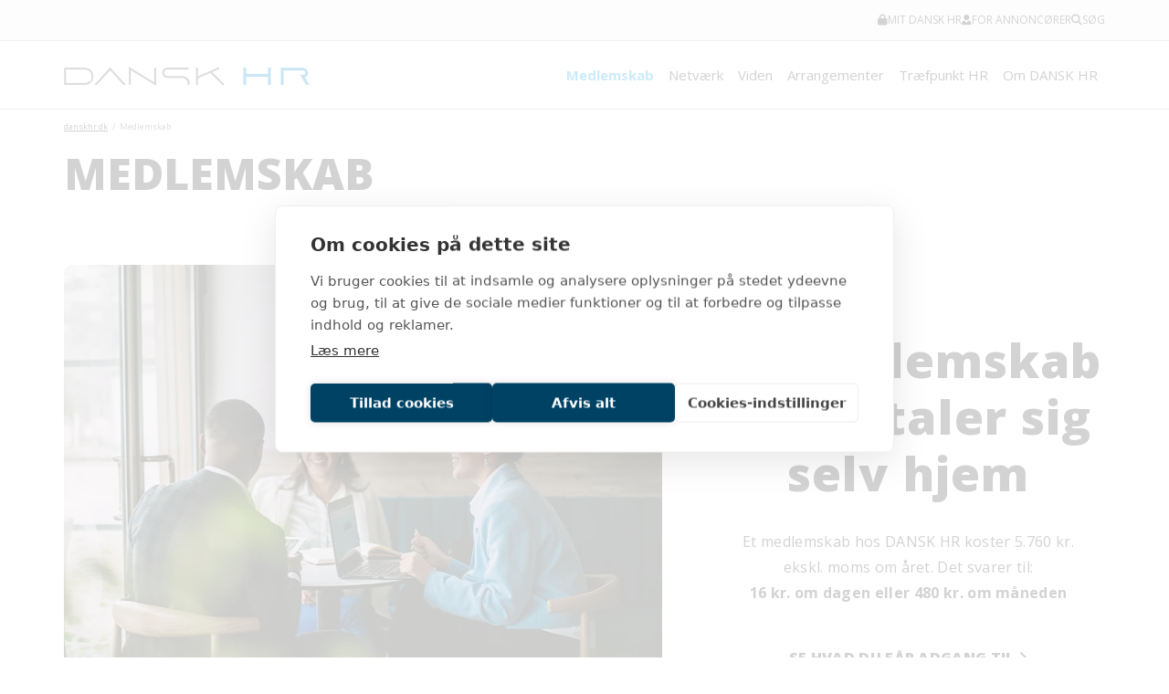

--- FILE ---
content_type: text/html; charset=utf-8
request_url: https://danskhr.dk/medlemskab/
body_size: 11140
content:

<!DOCTYPE html>
<html lang="da">
<head>
    <meta charset="utf-8" />
    <meta name="viewport" content="width=device-width, initial-scale=1, shrink-to-fit=no, maximum-scale=5" />
        
<title>Medlemskab </title>
<meta name="description" content="Bliv en del af Danmarks st&#248;rste HR-f&#230;llesskab – f&#229; adgang til netv&#230;rk, webinarer, r&#229;dgivning og events med et medlemskab hos DANSK HR." />
<meta name="robots" content="index, follow" />
<meta http-equiv="Content-Type" content="text/html; charset=utf-8" />
<link rel="canonical" href="https://danskhr.dk/medlemskab/"/>
<meta property="og:title" content="Medlemskab " />
<meta property="og:description" content="Bliv en del af Danmarks største HR-fællesskab – få adgang til netværk, webinarer, rådgivning og events med et medlemskab hos DANSK HR." />
<meta property="og:type" content="website" />
<meta property="og:url" content="https://danskhr.dk/medlemskab/" />

    
        <link rel="preload" as="script" href="https://cdn.cookiehub.eu/c2/16aa7fcd.js" />
        <script src="https://cdn.cookiehub.eu/c2/16aa7fcd.js"></script>
        <script type="text/javascript">
            document.addEventListener("DOMContentLoaded", function(event) {
                var cpm = {};
                window.cookiehub.load(cpm);
            });
        </script>
    

    <!-- Google Tag Manager -->
    <script>
        (function(w,d,s,l,i){w[l]=w[l]||[];w[l].push({'gtm.start':
        new Date().getTime(),event:'gtm.js'});var f=d.getElementsByTagName(s)[0],
        j=d.createElement(s),dl=l!='dataLayer'?'&l='+l:'';j.async=true;j.src=
        'https://www.googletagmanager.com/gtm.js?id='+i+dl;f.parentNode.insertBefore(j,f);
        })(window,document,'script','dataLayer','GTM-M74D4HXM');</script>
    <!-- End Google Tag Manager -->

    
        <link rel="preload" as="style" href="/app/assets/bootstrap-869d891a.css" />
        <link rel="stylesheet" media="screen" href="/app/assets/bootstrap-869d891a.css" />

        <link rel="preload" as="style" href="/app/assets/site-1e9059a1.css" />
        <link rel="stylesheet" media="screen" href="/app/assets/site-1e9059a1.css" />
    

    <!-- GoogleFont Icons -->
    <link rel="preconnect" href="https://fonts.googleapis.com">
    <link rel="preconnect" crossorigin href="https://fonts.gstatic.com">
    <link rel="preload" as="style" href="https://fonts.googleapis.com/css2?family=EB&#x2B;Garamond:ital,wght@0,400..800;1,400..800&amp;family=Open&#x2B;Sans:ital,wght@0,300..800;1,300..800&amp;display=swap" />
    <link rel="stylesheet" href="https://fonts.googleapis.com/css2?family=EB&#x2B;Garamond:ital,wght@0,400..800;1,400..800&amp;family=Open&#x2B;Sans:ital,wght@0,300..800;1,300..800&amp;display=swap">

    <script defer crossorigin="anonymous" src="https://kit.fontawesome.com/5556651de4.js"></script>
    <script defer src="https://cdn.jsdelivr.net/npm/@fancyapps/ui@5.0/dist/fancybox/fancybox.umd.js"></script>

    <link rel="preload" as="style" href="https://cdn.jsdelivr.net/npm/@fancyapps/ui@5.0/dist/fancybox/fancybox.css" />
    <link rel="stylesheet" href="https://cdn.jsdelivr.net/npm/@fancyapps/ui@5.0/dist/fancybox/fancybox.css" />
</head>
<body class="Text body">
    <!-- Google Tag Manager (noscript) -->
    <noscript>
        <iframe src="https://www.googletagmanager.com/ns.html?id=GTM-M74D4HXM"
                height="0" width="0" style="display:none;visibility:hidden"></iframe>
    </noscript>
    <!-- End Google Tag Manager (noscript) -->
    <header>
    <div class="navbar d-none d-xl-block bg-main-tertiary" id="secondary-navigation">
        <div class="container-lg px-4 px-lg-0 d-flex justify-content-end gap-4 h-100">
        <div class="text-reset text-decoration-none fs-12px d-flex align-items-center gap-2 position-static" href="/mit-dansk-hr/" title="Mit DANSK HR" data-fn="navigateTo" role="button">
            <i class="fa-solid fa-lock"></i>
            MIT DANSK HR

                <div class="secondary-nav-dropdown d-none position-absolute end-0 z-2">
                    <div class="secondary-nav-dropdown-inner row flex-wrap bg-main-primary pt-4 z-2 mx-0">
                            <div class="col-3 p-0">
                                <div class="bg-main-tertiary px-5 py-4 d-flex flex-wrap text-center">
                                    <a class="fs-14px text-decoration-none fw-bold text-reset mb-2 mx-auto" href="/mit-dansk-hr/login-paa-din-profil/" title="Login p&#xE5; din profil">Login p&#xE5; din profil</a>
                                    <div class="col-12 float-start text-grey-600">
                                            <i class="fa-solid fa-lock me-2"></i>
Mit DANSK HR                                    </div>
                                </div>
                            </div>
                            <div class="col-3 ">
                                <div class="pt-2 text-center">
                                    <a class="fs-14px text-decoration-none fw-bold text-reset mb-2 mx-auto" href="/mit-dansk-hr/webinar/" title="Webinar">Webinar</a>
                                    <div class="col-12 float-start text-grey-600">
                                            <div class="position-relative overflow-hidden">
                                                <p>Præsentationer og optagelser fra afholdte webinar m.m.</p>
                                            </div>
                                    </div>
                                </div>
                            </div>
                            <div class="col-3 ">
                                <div class="pt-2 text-center">
                                    <a class="fs-14px text-decoration-none fw-bold text-reset mb-2 mx-auto" href="/mit-dansk-hr/udgivelser/" title="Udgivelser">Udgivelser</a>
                                    <div class="col-12 float-start text-grey-600">
                                            <div class="position-relative overflow-hidden">
                                                <p>Her kan du læse alle DANSK HR´s udgivelser.</p>
                                            </div>
                                    </div>
                                </div>
                            </div>
                            <div class="col-3 ">
                                <div class="pt-2 text-center">
                                    <a class="fs-14px text-decoration-none fw-bold text-reset mb-2 mx-auto" href="/mit-dansk-hr/vaerktoejer/" title="V&#xE6;rkt&#xF8;jer">V&#xE6;rkt&#xF8;jer</a>
                                    <div class="col-12 float-start text-grey-600">
                                            <div class="position-relative overflow-hidden">
                                                <p>Find relevante værktøjer til HR opgaver</p>
                                            </div>
                                    </div>
                                </div>
                            </div>
                    </div>
                </div>
        </div>
        <div class="text-reset text-decoration-none fs-12px d-flex align-items-center gap-2 position-static" href="/for-annoncoerer/" title="For annonc&#xF8;rer" data-fn="navigateTo" role="button">
            <i class="fa-solid fa-user-vneck"></i>
            FOR ANNONC&#xD8;RER

        </div>
        <div class="text-reset text-decoration-none fs-12px d-flex align-items-center gap-2 position-static" href="/soeg/" title="S&#xF8;g" data-fn="navigateTo" role="button">
            <i class="fa-solid fa-magnifying-glass"></i>
            S&#xD8;G

        </div>
        </div>
    </div>

    <div class="navbar navbar-expand-xl" id="navigation">
        <div class="container-lg px-lg-0 flex-nowrap">
            <a class="navbar-brand m-0" href="/" title="Bliv en del af HR-f&#xE6;llesskabet">
                <picture class="position-relative z-auto">
                    <source srcset="/static/logo_hr_blue_1x.png?format=webp&quality=80 1x, /static/logo_hr_blue_2x.png?format=webp&quality=80 2x" type="image/webp" />
                    <source srcset="/static/logo_hr_blue_1x.png 1x, /static/logo_hr_blue_2x.png 2x" type="image/jpeg" />

                    <img class="img-fluid" srcset="/static/logo_hr_blue_1x.png 1x, /static/logo_hr_blue_2x.png 2x" alt="" />
                </picture>
            </a>
                <button class="navbar-toggler border-0 pe-0" type="button" data-bs-toggle="offcanvas" data-bs-target="#navbarSupportedContent" aria-controls="navbarSupportedContent" aria-expanded="false" aria-label="Toggle navigation">
                    <span class="navbar-toggler-icon"></span>
                </button>
                <div class="offcanvas offcanvas-top  h-100" id="navbarSupportedContent">

                    <div class="container-lg px-lg-0">
                        <div class="offcanvas-header px-0 position-relative">

                            <picture class="offcanvas-title" id="offcavansNavbarLabel">
                                <source srcset="/static/logo_hr_blue_1x.png?format=webp&quality=80 1x, /static/logo_hr_blue_2x.png?format=webp&quality=80 2x" type="image/webp" />
                                <source srcset="/static/logo_hr_blue_1x.png 1x, /static/logo_hr_blue_2x.png 2x" type="image/jpeg" />

                                <img class="img-fluid" srcset="/static/logo_hr_blue_1x.png 1x, /static/logo_hr_blue_2x.png 2x" alt="" />
                            </picture>

                            <button type="button" class="btn-close position-absolute" data-bs-dismiss="offcanvas" aria-label="Close"></button>
                        </div>
                    </div>

                    <div class="offcanvas-body flex-wrap p-0 align-self-xl-end">

                        <ul class="navbar-nav z-1 gap-lg-3">
                                <li class="nav-item dropdown">
                                        <span class="float-end mt-lg-2 px-3 px-lg-0 d-xl-none" role="button" data-bs-toggle="dropdown" aria-expanded="false" aria-label="Fold undermenuen til Medlemskab ud">
                                            <i class="fa-sharp fa-caret-down"></i>
                                        </span>
                                    <a class="nav-link float-start active" href="/medlemskab/" aria-current="page">
                                        Medlemskab
                                            </a>
                                        <div class="dropdown-menu mb-3 rounded-0">
                                            <div class="dropdown-menu-inner">
                                                    <a class="dropdown-item d-flex align-items-center "  href="/medlemskab/bliv-medlem/">
                                                        Bliv medlem
                                                                        <i class="ms-2 fa-regular fa-angle-right"></i>
                                                                    </a>
                                                    <a class="dropdown-item d-flex align-items-center "  href="/medlemskab/medlemsfordele/">
                                                        Medlemsfordele
                                                                        <i class="ms-2 fa-regular fa-angle-right"></i>
                                                                    </a>
                                                    <a class="dropdown-item d-flex align-items-center "  href="/medlemskab/firmaaftale/">
                                                        Firmaaftale
                                                                        <i class="ms-2 fa-regular fa-angle-right"></i>
                                                                    </a>
                                                    <a class="dropdown-item d-flex align-items-center "  href="/medlemskab/faq/">
                                                        FAQ
                                                                        <i class="ms-2 fa-regular fa-angle-right"></i>
                                                                    </a>
                                            </div>
                                        </div>
                                </li>
                                <li class="nav-item dropdown">
                                        <span class="float-end mt-lg-2 px-3 px-lg-0 d-xl-none" role="button" data-bs-toggle="dropdown" aria-expanded="false" aria-label="Fold undermenuen til Netv&#xE6;rk ud">
                                            <i class="fa-sharp fa-caret-down"></i>
                                        </span>
                                    <a class="nav-link float-start " href="/netvaerk/" >
                                        Netv&#xE6;rk
                                            </a>
                                        <div class="dropdown-menu mb-3 rounded-0">
                                            <div class="dropdown-menu-inner">
                                                    <a class="dropdown-item d-flex align-items-center "  href="/netvaerk/netvaerksgrupper/">
                                                        Netv&#xE6;rksgrupper
                                                                        <i class="ms-2 fa-regular fa-angle-right"></i>
                                                                    </a>
                                                    <a class="dropdown-item d-flex align-items-center "  href="/netvaerk/dansk-hr-nord/">
                                                        DANSK HR - Nord
                                                                        <i class="ms-2 fa-regular fa-angle-right"></i>
                                                                    </a>
                                            </div>
                                        </div>
                                </li>
                                <li class="nav-item dropdown">
                                        <span class="float-end mt-lg-2 px-3 px-lg-0 d-xl-none" role="button" data-bs-toggle="dropdown" aria-expanded="false" aria-label="Fold undermenuen til Viden ud">
                                            <i class="fa-sharp fa-caret-down"></i>
                                        </span>
                                    <a class="nav-link float-start " href="/viden/" >
                                        Viden
                                            </a>
                                        <div class="dropdown-menu mb-3 rounded-0">
                                            <div class="dropdown-menu-inner">
                                                    <a class="dropdown-item d-flex align-items-center "  href="/viden/nyheder/">
                                                        Nyheder
                                                                        <i class="ms-2 fa-regular fa-angle-right"></i>
                                                                    </a>
                                                    <a class="dropdown-item d-flex align-items-center "  href="/viden/raadgivning/">
                                                        R&#xE5;dgivning
                                                                        <i class="ms-2 fa-regular fa-angle-right"></i>
                                                                    </a>
                                                    <a class="dropdown-item d-flex align-items-center "  href="/viden/certifikater/">
                                                        Certifikater
                                                                        <i class="ms-2 fa-regular fa-angle-right"></i>
                                                                    </a>
                                                    <a class="dropdown-item d-flex align-items-center "  href="/viden/kurser/">
                                                        Kurser
                                                                        <i class="ms-2 fa-regular fa-angle-right"></i>
                                                                    </a>
                                                    <a class="dropdown-item d-flex align-items-center "  href="/viden/coaching/">
                                                        Coaching
                                                                        <i class="ms-2 fa-regular fa-angle-right"></i>
                                                                    </a>
                                                    <a class="dropdown-item d-flex align-items-center "  href="/viden/udgivelser/">
                                                        Udgivelser
                                                                        <i class="ms-2 fa-regular fa-angle-right"></i>
                                                                    </a>
                                            </div>
                                        </div>
                                </li>
                                <li class="nav-item ">
                                    <a class="nav-link float-start " href="/arrangementer/" >
                                        Arrangementer
                                            </a>
                                </li>
                                <li class="nav-item dropdown">
                                        <span class="float-end mt-lg-2 px-3 px-lg-0 d-xl-none" role="button" data-bs-toggle="dropdown" aria-expanded="false" aria-label="Fold undermenuen til Tr&#xE6;fpunkt HR ud">
                                            <i class="fa-sharp fa-caret-down"></i>
                                        </span>
                                    <a class="nav-link float-start " href="/traefpunkt-hr/" >
                                        Tr&#xE6;fpunkt HR
                                            </a>
                                        <div class="dropdown-menu mb-3 rounded-0">
                                            <div class="dropdown-menu-inner">
                                                    <a class="dropdown-item d-flex align-items-center "  href="/traefpunkt-hr/konferenceprogram/">
                                                        Konferenceprogram
                                                                        <i class="ms-2 fa-regular fa-angle-right"></i>
                                                                    </a>
                                                    <a class="dropdown-item d-flex align-items-center "  href="/traefpunkt-hr/udstillerliste/">
                                                        Udstillerliste
                                                                        <i class="ms-2 fa-regular fa-angle-right"></i>
                                                                    </a>
                                                    <a class="dropdown-item d-flex align-items-center "  href="/traefpunkt-hr/speakers-corner/">
                                                        Speakers Corner
                                                                        <i class="ms-2 fa-regular fa-angle-right"></i>
                                                                    </a>
                                                    <a class="dropdown-item d-flex align-items-center "  href="/traefpunkt-hr/sponsorer-og-partnere/">
                                                        Sponsorer og partnere
                                                                        <i class="ms-2 fa-regular fa-angle-right"></i>
                                                                    </a>
                                                    <a class="dropdown-item d-flex align-items-center "  href="/traefpunkt-hr/bliv-udstiller/">
                                                        Bliv udstiller
                                                                        <i class="ms-2 fa-regular fa-angle-right"></i>
                                                                    </a>
                                            </div>
                                        </div>
                                </li>
                                <li class="nav-item dropdown">
                                        <span class="float-end mt-lg-2 px-3 px-lg-0 d-xl-none" role="button" data-bs-toggle="dropdown" aria-expanded="false" aria-label="Fold undermenuen til Om DANSK HR ud">
                                            <i class="fa-sharp fa-caret-down"></i>
                                        </span>
                                    <a class="nav-link float-start " href="/om-dansk-hr/" >
                                        Om DANSK HR
                                            </a>
                                        <div class="dropdown-menu mb-3 rounded-0">
                                            <div class="dropdown-menu-inner">
                                                    <a class="dropdown-item d-flex align-items-center "  href="/om-dansk-hr/medarbejdere/">
                                                        Medarbejdere
                                                                        <i class="ms-2 fa-regular fa-angle-right"></i>
                                                                    </a>
                                                    <a class="dropdown-item d-flex align-items-center "  href="/om-dansk-hr/meld-dig-ind/">
                                                        Meld dig ind
                                                                        <i class="ms-2 fa-regular fa-angle-right"></i>
                                                                    </a>
                                                    <a class="dropdown-item d-flex align-items-center "  href="/om-dansk-hr/samarbejdspartnere/">
                                                        Samarbejdspartnere
                                                                        <i class="ms-2 fa-regular fa-angle-right"></i>
                                                                    </a>
                                                    <a class="dropdown-item d-flex align-items-center "  href="/om-dansk-hr/kontakt-os/">
                                                        Kontakt os
                                                                        <i class="ms-2 fa-regular fa-angle-right"></i>
                                                                    </a>
                                            </div>
                                        </div>
                                </li>
                            <li class="nav-item d-xl-none">
                                    <ul class="secondary-nav d-flex flex-column gap-4 d-xl-none list-unstyled p-4">
        <li class="bg-main-tertiary px-4 d-flex gap-2 align-items-center flex-wrap">
            <i class="fa-solid fa-lock text-secondary-blue fs-6"></i>
            <a class="col text-secondary-blue text-decoration-none text-uppercase" href="/mit-dansk-hr/">Mit DANSK HR</a>
                <span class="float-end ps-3 px-lg-0" role="button" data-bs-toggle="dropdown" aria-expanded="false">
                    <i class="fa-sharp fa-caret-down"></i>
                </span>
                <ul class="dropdown-menu w-100 vh-50 border-0 p-0">
                        <li class="py-3 d-flex bg-body-primary px-4">
                            <a class="dropdown-item p-0 fs-6  fw-bold "  href="/mit-dansk-hr/login-paa-din-profil/">
                                Login p&#xE5; din profil
                                <span class="col-12 float-start text-body mt-1 text-truncate overflow-hidden fw-normal">
                                        <i class="fa-solid fa-lock me-2"></i>
Mit DANSK HR                                </span>
                            </a>
                        </li>
                        <li class="py-3 d-flex bg-main-tertiary">
                            <a class="dropdown-item p-0 fs-6 text-pink fw-bold "  href="/mit-dansk-hr/webinar/">
                                Webinar
                                <span class="col-12 float-start text-body  text-truncate overflow-hidden fw-normal">
<p>Præsentationer og optagelser fra afholdte webinar m.m.</p>                                </span>
                            </a>
                        </li>
                        <li class="py-3 d-flex bg-main-tertiary">
                            <a class="dropdown-item p-0 fs-6 text-pink fw-bold "  href="/mit-dansk-hr/udgivelser/">
                                Udgivelser
                                <span class="col-12 float-start text-body  text-truncate overflow-hidden fw-normal">
<p>Her kan du læse alle DANSK HR´s udgivelser.</p>                                </span>
                            </a>
                        </li>
                        <li class="py-3 d-flex bg-main-tertiary">
                            <a class="dropdown-item p-0 fs-6 text-pink fw-bold "  href="/mit-dansk-hr/vaerktoejer/">
                                V&#xE6;rkt&#xF8;jer
                                <span class="col-12 float-start text-body  text-truncate overflow-hidden fw-normal">
<p>Find relevante værktøjer til HR opgaver</p>                                </span>
                            </a>
                        </li>
                </ul>
        </li>

        <li class="bg-main-tertiary px-4 d-flex gap-2 align-items-center flex-wrap">
            <i class="fa-solid fa-user-vneck text-body fs-6"></i>
            <a class="col text-body text-decoration-none text-uppercase" href="/for-annoncoerer/">For annonc&#xF8;rer</a>
        </li>

        <li class="bg-main-tertiary px-4 d-flex gap-2 align-items-center flex-wrap">
            <i class="fa-solid fa-magnifying-glass text-body fs-6"></i>
            <a class="col text-body text-decoration-none text-uppercase" href="/soeg/">S&#xF8;g</a>
        </li>
                                    </ul>
                            </li>
                        </ul>
                    </div>
                </div>
        </div>
    </div>
</header>


    

<div class="container-lg px-4 px-lg-0 pb-3">
    <div class="row">
        
<nav aria-label="breadcrumb">
    <ol class="breadcrumb">
            <li class="breadcrumb-item">
                <a class="text-reset" href="/" aria-label="Gå til /">
                    danskhr.dk
                </a>
            </li>
        <li class="breadcrumb-item active" aria-label="Nuværende side">Medlemskab</li>
    </ol>
</nav>

            <h1 class="headline-subpage">MEDLEMSKAB </h1>
    </div>
</div>


    <div class="d-flex flex-column modules-container">
<div class="container-lg px-4 px-lg-0">
    <div class="row element-split align-items-center justify-content-between row-gap-4">
        <div class="col-12 col-md-7 order-md-0">
            <picture class="lazyload">

                <source media="(max-width: 575px)"
                        data-srcset="/media/v0bdbyga/medlemsskab.jpg?width=527&amp;height=307&amp;format=webp&amp;quality=80&amp;v=1db6b15fa8b25b0" type="image/webp" />
                <source media="(max-width: 575px)"
                        data-srcset="/media/v0bdbyga/medlemsskab.jpg?width=527&amp;height=307&amp;v=1db6b15fa8b25b0" type="image/jpeg" />

                <source media="(min-width: 576px) and (max-width: 767px)"
                        data-srcset="/media/v0bdbyga/medlemsskab.jpg?width=719&amp;height=418&amp;format=webp&amp;quality=80&amp;v=1db6b15fa8b25b0" type="image/webp" />
                <source media="(min-width: 576px) and (max-width: 767px)"
                        data-srcset="/media/v0bdbyga/medlemsskab.jpg?width=719&amp;height=418&amp;v=1db6b15fa8b25b0" type="image/jpeg" />

                    <source media="(min-width: 768px) and (max-width: 991px)"
                            data-srcset="/media/v0bdbyga/medlemsskab.jpg?width=540&amp;height=430&amp;format=webp&amp;quality=80&amp;v=1db6b15fa8b25b0" type="image/webp" />
                    <source media="(min-width: 768px) and (max-width: 991px)"
                            data-srcset="/media/v0bdbyga/medlemsskab.jpg?width=540&amp;height=430&amp;v=1db6b15fa8b25b0" type="image/jpeg" />
                    <source media="(min-width: 992px) and (max-width: 1199px)"
                            data-srcset="/media/v0bdbyga/medlemsskab.jpg?width=550&amp;height=438&amp;format=webp&amp;quality=80&amp;v=1db6b15fa8b25b0" type="image/webp" />
                    <source media="(min-width: 992px) and (max-width: 1199px)"
                            data-srcset="/media/v0bdbyga/medlemsskab.jpg?width=550&amp;height=438&amp;v=1db6b15fa8b25b0" type="image/jpeg" />
                    <source media="(min-width: 1200px) and (max-width: 1399px)"
                            data-srcset="/media/v0bdbyga/medlemsskab.jpg?width=655&amp;height=522&amp;format=webp&amp;quality=80&amp;v=1db6b15fa8b25b0" type="image/webp" />
                    <source media="(min-width: 1200px) and (max-width: 1399px)"
                            data-srcset="/media/v0bdbyga/medlemsskab.jpg?width=655&amp;height=522&amp;v=1db6b15fa8b25b0" type="image/jpeg" />
                    <source media="(min-width: 1400px)"
                            data-srcset="/media/v0bdbyga/medlemsskab.jpg?width=760&amp;height=522&amp;format=webp&amp;quality=80&amp;v=1db6b15fa8b25b0" type="image/webp" />
                    <source media="(min-width: 1400px)"
                            data-srcset="/media/v0bdbyga/medlemsskab.jpg?width=760&amp;height=522&amp;v=1db6b15fa8b25b0" type="image/jpeg" />
                <img class="img-fluid rounded-3" src="/media/v0bdbyga/medlemsskab.jpg?width=100&amp;height=100&amp;v=1db6b15fa8b25b0" data-src="/media/v0bdbyga/medlemsskab.jpg?width=760&amp;height=522&amp;v=1db6b15fa8b25b0" alt="" width="760" height="522" />
            </picture>
        </div>
        <div class="col-12 col-md-5 order-md-1 element-split-text-container">
                <h2 class="text-center">Et medlemskab der betaler sig selv hjem</h2>
                <div class="element-split-text d-block">
                    <div class="element-split-text-inner mx-auto text-center">
                <p>Et medlemskab hos DANSK HR koster 5.760 kr. ekskl. moms om året. Det svarer til:<br><strong>16 kr. om dagen eller </strong><strong>480 kr. om måneden</strong></p>
                    </div>
                </div>
                <div class="d-block text-center">
                    <a class="text-reset text-uppercase text-decoration-none fs-6 " href="/medlemskab/medlemsfordele/" title="Se hvad du f&#xE5;r adgang til" aria-label="Gå til Se hvad du f&#xE5;r adgang til">
                        Se hvad du f&#xE5;r adgang til
                        <i class="fa-solid fa-angle-right"></i>
                    </a>
                </div>
        </div>
    </div>
</div>
    <div class="container-lg px-4 px-lg-0">
        <div class="row">
            <div class="col-12 ">
                <div class="accordion d-flex flex-wrap gap-4">

                </div>
            </div>
        </div>
    </div>
    <div class="container-lg px-4 px-lg-0">
        <div class="row">
            <div class="col-12 ">
                <div class="accordion d-flex flex-wrap gap-4">
                        <div class="w-100">
                            <small class="fs-6 text-secondary-blue">OVERVEJER DU ET MEDLEMSKAB HOS DANSK HR?</small>
                            <h2 class="w-100">Tre besparelser med et DANSK HR-medlemskab</h2>
                        </div>

                </div>
            </div>
        </div>
    </div>

    <div class="container-fluid p-0 check-spacing Element_GenericShortcuts bg-f8f8f8">
        <div class="container-lg px-0">
            <div class="row row-gap-4 Element_GenericShortcuts-inner">
                    <div class="col-12 col-md-6 col-lg-4">
                        <div class="rounded-3 overflow-hidden shadow">
                            <div class="bg-main-primary p-3 py-4">
                                    <p class="shortcut-name text-center text-uppercase">1. Tid</p>
                                    <div class="appetizer overflow-hidden position-relative">
                                        <p>Svar på HR-spørgsmål er aldrig langt væk. Du får hurtig adgang til sparring og rådgivning, så du ikke skal bruge tid på at finde svar selv.</p>
                                    </div>

                                    <a class="btn btn-primary-blue text-white rounded-pill text-uppercase fs-12px w-100 py-2 fw-bold mt-4 mb-2 mx-auto shadow d-block" href="/arrangementer/" title="Arrangementer" aria-label="Læs mere om 1. Tid på Arrangementer">
                                        Læs mere
                                        <i class="fa-solid fa-angle-right"></i>
                                    </a>
                            </div>
                        </div>
                    </div>
                    <div class="col-12 col-md-6 col-lg-4">
                        <div class="rounded-3 overflow-hidden shadow">
                            <div class="bg-main-primary p-3 py-4">
                                    <p class="shortcut-name text-center text-uppercase">2. Penge</p>
                                    <div class="appetizer overflow-hidden position-relative">
                                        <p>En forkert afskedigelse eller en fejl i en kontrakt kan hurtigt blive en dyr sag. Med adgang til juridisk rådgivning kan I forebygge fejl, før de sker.</p>
                                    </div>

                                    <a class="btn btn-primary-blue text-white rounded-pill text-uppercase fs-12px w-100 py-2 fw-bold mt-4 mb-2 mx-auto shadow d-block" href="/viden/raadgivning/" title="R&#xE5;dgivning" aria-label="Læs mere om 2. Penge på R&#xE5;dgivning">
                                        Læs mere
                                        <i class="fa-solid fa-angle-right"></i>
                                    </a>
                            </div>
                        </div>
                    </div>
                    <div class="col-12 col-md-6 col-lg-4">
                        <div class="rounded-3 overflow-hidden shadow">
                            <div class="bg-main-primary p-3 py-4">
                                    <p class="shortcut-name text-center text-uppercase">3. Risiko</p>
                                    <div class="appetizer overflow-hidden position-relative">
                                        <p>Du står aldrig alene. Med medlemskabet har du et bagland, du kan læne dig op ad - og som hjælper dig med at vælge rigtigt i komplekse situationer.</p>
                                    </div>

                                    <a class="btn btn-primary-blue text-white rounded-pill text-uppercase fs-12px w-100 py-2 fw-bold mt-4 mb-2 mx-auto shadow d-block" href="/netvaerk/" title="Netv&#xE6;rk" aria-label="Læs mere om 3. Risiko på Netv&#xE6;rk">
                                        Læs mere
                                        <i class="fa-solid fa-angle-right"></i>
                                    </a>
                            </div>
                        </div>
                    </div>
            </div>
        </div>
    </div>
    <div class="container-lg px-4 px-lg-0">
        <div class="row">
            <div class="col-12 ">
                <div class="highlight-text highlight-text--f2eef6">
                    <h2 style="text-align: center;"><strong>Argumenter, du kan bruge over for din chef</strong></h2>
<p style="text-align: center;"><br><strong><em>"Det koster mindre end en ekstern konsulenttime - og giver adgang til langt mere."</em></strong></p>
<p style="text-align: center;"><strong><em>"Vi får adgang til opdateret viden, så vi undgår fejl i kontrakter, jura og personaleforhold."</em></strong></p>
<p style="text-align: center;"><strong><em>"Kurser og netværk styrker min faglighed og gør HR-arbejdet mere professionelt."</em></strong></p>
<p style="text-align: center;"><strong><em>"Vi kan spare tid og penge på selv at finde svar - og få direkte adgang til eksperter."</em></strong></p>
<p style="text-align: left;">&nbsp;</p>
                </div>
            </div>
        </div>
    </div>
<div class="container-lg px-4 px-lg-0">
    <div class="row element-split align-items-center justify-content-between row-gap-4">
        <div class="col-12 col-md-7 order-md-1">
            <picture class="lazyload">

                <source media="(max-width: 575px)"
                        data-srcset="/media/x0epajkq/netvaerk1.jpg?width=527&amp;height=307&amp;format=webp&amp;quality=80&amp;v=1db6b15ffb48ef0" type="image/webp" />
                <source media="(max-width: 575px)"
                        data-srcset="/media/x0epajkq/netvaerk1.jpg?width=527&amp;height=307&amp;v=1db6b15ffb48ef0" type="image/jpeg" />

                <source media="(min-width: 576px) and (max-width: 767px)"
                        data-srcset="/media/x0epajkq/netvaerk1.jpg?width=719&amp;height=418&amp;format=webp&amp;quality=80&amp;v=1db6b15ffb48ef0" type="image/webp" />
                <source media="(min-width: 576px) and (max-width: 767px)"
                        data-srcset="/media/x0epajkq/netvaerk1.jpg?width=719&amp;height=418&amp;v=1db6b15ffb48ef0" type="image/jpeg" />

                    <source media="(min-width: 768px) and (max-width: 991px)"
                            data-srcset="/media/x0epajkq/netvaerk1.jpg?width=540&amp;height=430&amp;format=webp&amp;quality=80&amp;v=1db6b15ffb48ef0" type="image/webp" />
                    <source media="(min-width: 768px) and (max-width: 991px)"
                            data-srcset="/media/x0epajkq/netvaerk1.jpg?width=540&amp;height=430&amp;v=1db6b15ffb48ef0" type="image/jpeg" />
                    <source media="(min-width: 992px) and (max-width: 1199px)"
                            data-srcset="/media/x0epajkq/netvaerk1.jpg?width=550&amp;height=438&amp;format=webp&amp;quality=80&amp;v=1db6b15ffb48ef0" type="image/webp" />
                    <source media="(min-width: 992px) and (max-width: 1199px)"
                            data-srcset="/media/x0epajkq/netvaerk1.jpg?width=550&amp;height=438&amp;v=1db6b15ffb48ef0" type="image/jpeg" />
                    <source media="(min-width: 1200px) and (max-width: 1399px)"
                            data-srcset="/media/x0epajkq/netvaerk1.jpg?width=655&amp;height=522&amp;format=webp&amp;quality=80&amp;v=1db6b15ffb48ef0" type="image/webp" />
                    <source media="(min-width: 1200px) and (max-width: 1399px)"
                            data-srcset="/media/x0epajkq/netvaerk1.jpg?width=655&amp;height=522&amp;v=1db6b15ffb48ef0" type="image/jpeg" />
                    <source media="(min-width: 1400px)"
                            data-srcset="/media/x0epajkq/netvaerk1.jpg?width=760&amp;height=522&amp;format=webp&amp;quality=80&amp;v=1db6b15ffb48ef0" type="image/webp" />
                    <source media="(min-width: 1400px)"
                            data-srcset="/media/x0epajkq/netvaerk1.jpg?width=760&amp;height=522&amp;v=1db6b15ffb48ef0" type="image/jpeg" />
                <img class="img-fluid rounded-3" src="/media/x0epajkq/netvaerk1.jpg?width=100&amp;height=100&amp;v=1db6b15ffb48ef0" data-src="/media/x0epajkq/netvaerk1.jpg?width=760&amp;height=522&amp;v=1db6b15ffb48ef0" alt="" width="760" height="522" />
            </picture>
        </div>
        <div class="col-12 col-md-5 order-md-0 element-split-text-container">
                <h2 class="text-center">Hvad koster det egentlig - at lade v&#xE6;re?</h2>
                <div class="element-split-text d-block">
                    <div class="element-split-text-inner mx-auto text-center">
                <p>Et medlemskab er ikke bare en udgift. Det er en investering i et trygt, effektivt og professionelt HR-arbejde.</p>
                    </div>
                </div>
        </div>
    </div>
</div>
    <div class="container-lg px-4 px-lg-0">
        <div class="row">
            <div class="col-12 ">
                <div class="accordion d-flex flex-wrap gap-4">

                </div>
            </div>
        </div>
    </div>
    <div class="container-lg px-4 px-lg-0">
        <div class="row">
            <div class="col-12 ">
                <div class="accordion d-flex flex-wrap gap-4">
                        <div class="w-100">
                            <small class="fs-6 text-secondary-blue">ALT SAMMEN NOGET, DER STYRKER HR-ARBEJDET OG MINDSKER FEJL</small>
                            <h2 class="w-100">Med et medlemskab for du adgang til:</h2>
                        </div>

                </div>
            </div>
        </div>
    </div>

    <div class="container-fluid p-0 check-spacing Element_GenericShortcuts bg-f8f8f8">
        <div class="container-lg px-0">
            <div class="row row-gap-4 Element_GenericShortcuts-inner">
                    <div class="col-12 col-md-6 col-lg-4">
                        <div class="rounded-3 overflow-hidden shadow">
                            <div class="bg-main-primary p-3 py-4">
                                    <p class="shortcut-name text-center text-uppercase">Juridisk r&#xE5;dgivning</p>
                                    <div class="appetizer overflow-hidden position-relative">
                                        <p>Hvis du har spørgsmål inden for det arbejdsretlige felt eller ønsker input til gældende lovgivning eller praksis, kan du få svar på disse, når du er medlem.</p>
                                    </div>

                                    <a class="btn btn-primary-blue text-white rounded-pill text-uppercase fs-12px w-100 py-2 fw-bold mt-4 mb-2 mx-auto shadow d-block" href="/viden/raadgivning/" title="R&#xE5;dgivning" aria-label="Læs mere om Juridisk r&#xE5;dgivning på R&#xE5;dgivning">
                                        Læs mere
                                        <i class="fa-solid fa-angle-right"></i>
                                    </a>
                            </div>
                        </div>
                    </div>
                    <div class="col-12 col-md-6 col-lg-4">
                        <div class="rounded-3 overflow-hidden shadow">
                            <div class="bg-main-primary p-3 py-4">
                                    <p class="shortcut-name text-center text-uppercase">HR-kurser &amp; webinarer </p>
                                    <div class="appetizer overflow-hidden position-relative">
                                        <p>Vi tilbyder relevante og praksisnære kurser og arrangementer, der styrker dit arbejde med HR. Som medlem får du <em>gratis adgang</em> til en række værdifulde ydelser og events.</p>
                                    </div>

                                    <a class="btn btn-primary-blue text-white rounded-pill text-uppercase fs-12px w-100 py-2 fw-bold mt-4 mb-2 mx-auto shadow d-block" href="/arrangementer/" title="Arrangementer" aria-label="Læs mere om HR-kurser &amp; webinarer  på Arrangementer">
                                        Læs mere
                                        <i class="fa-solid fa-angle-right"></i>
                                    </a>
                            </div>
                        </div>
                    </div>
                    <div class="col-12 col-md-6 col-lg-4">
                        <div class="rounded-3 overflow-hidden shadow">
                            <div class="bg-main-primary p-3 py-4">
                                    <p class="shortcut-name text-center text-uppercase">... og meget mere!</p>
                                    <div class="appetizer overflow-hidden position-relative">
                                        <p>Dette er blot et par punkter af vores mange medlemsgoder. Læs mere om alle vores mange medlemsfordele.</p>
                                    </div>

                                    <a class="btn btn-primary-blue text-white rounded-pill text-uppercase fs-12px w-100 py-2 fw-bold mt-4 mb-2 mx-auto shadow d-block" href="/medlemskab/medlemsfordele/" title="Medlemsfordele" aria-label="Læs mere om ... og meget mere! på Medlemsfordele">
                                        Læs mere
                                        <i class="fa-solid fa-angle-right"></i>
                                    </a>
                            </div>
                        </div>
                    </div>
            </div>
        </div>
    </div>
<div class="container-lg px-4 px-lg-0">
    <div class="row element-split align-items-center justify-content-between row-gap-4">
        <div class="col-12 col-md-7 order-md-0">
            <picture class="lazyload">

                <source media="(max-width: 575px)"
                        data-srcset="/media/z3ff2cvr/danskhr1.jpg?width=527&amp;height=307&amp;format=webp&amp;quality=80&amp;v=1dc636cb88ae380" type="image/webp" />
                <source media="(max-width: 575px)"
                        data-srcset="/media/z3ff2cvr/danskhr1.jpg?width=527&amp;height=307&amp;v=1dc636cb88ae380" type="image/jpeg" />

                <source media="(min-width: 576px) and (max-width: 767px)"
                        data-srcset="/media/z3ff2cvr/danskhr1.jpg?width=719&amp;height=418&amp;format=webp&amp;quality=80&amp;v=1dc636cb88ae380" type="image/webp" />
                <source media="(min-width: 576px) and (max-width: 767px)"
                        data-srcset="/media/z3ff2cvr/danskhr1.jpg?width=719&amp;height=418&amp;v=1dc636cb88ae380" type="image/jpeg" />

                    <source media="(min-width: 768px) and (max-width: 991px)"
                            data-srcset="/media/z3ff2cvr/danskhr1.jpg?width=540&amp;height=314&amp;format=webp&amp;quality=80&amp;v=1dc636cb88ae380" type="image/webp" />
                    <source media="(min-width: 768px) and (max-width: 991px)"
                            data-srcset="/media/z3ff2cvr/danskhr1.jpg?width=540&amp;height=314&amp;v=1dc636cb88ae380" type="image/jpeg" />
                    <source media="(min-width: 992px) and (max-width: 1199px)"
                            data-srcset="/media/z3ff2cvr/danskhr1.jpg?width=550&amp;height=320&amp;format=webp&amp;quality=80&amp;v=1dc636cb88ae380" type="image/webp" />
                    <source media="(min-width: 992px) and (max-width: 1199px)"
                            data-srcset="/media/z3ff2cvr/danskhr1.jpg?width=550&amp;height=320&amp;v=1dc636cb88ae380" type="image/jpeg" />
                    <source media="(min-width: 1200px) and (max-width: 1399px)"
                            data-srcset="/media/z3ff2cvr/danskhr1.jpg?width=655&amp;height=381&amp;format=webp&amp;quality=80&amp;v=1dc636cb88ae380" type="image/webp" />
                    <source media="(min-width: 1200px) and (max-width: 1399px)"
                            data-srcset="/media/z3ff2cvr/danskhr1.jpg?width=655&amp;height=381&amp;v=1dc636cb88ae380" type="image/jpeg" />
                    <source media="(min-width: 1400px)"
                            data-srcset="/media/z3ff2cvr/danskhr1.jpg?width=760&amp;height=442&amp;format=webp&amp;quality=80&amp;v=1dc636cb88ae380" type="image/webp" />
                    <source media="(min-width: 1400px)"
                            data-srcset="/media/z3ff2cvr/danskhr1.jpg?width=760&amp;height=442&amp;v=1dc636cb88ae380" type="image/jpeg" />
                <img class="img-fluid rounded-3" src="/media/z3ff2cvr/danskhr1.jpg?width=100&amp;height=100&amp;v=1dc636cb88ae380" data-src="/media/z3ff2cvr/danskhr1.jpg?width=760&amp;height=522&amp;v=1dc636cb88ae380" alt="" width="760" height="522" />
            </picture>
        </div>
        <div class="col-12 col-md-5 order-md-1 element-split-text-container">
                <h2 class="text-center">Er du klar til at tage n&#xE6;ste skridt?</h2>
                <div class="d-block text-center">
                    <a class="text-reset text-uppercase text-decoration-none fs-6 has-no-text" href="/medlemskab/bliv-medlem/" title="Bliv medlem" aria-label="Gå til Bliv medlem">
                        Bliv medlem
                        <i class="fa-solid fa-angle-right"></i>
                    </a>
                </div>
        </div>
    </div>
</div>
    </div>


    <div class="container-lg px-4 px-lg-0">
    <div class="row">
            <a href="https://talentech.com/da/" target="_blank">
        <picture class="col-12 d-block text-center py-5 lazyload">

            <source media="(max-width: 575px)"
                    data-srcset="/media/ulahgpng/talentech_firkant.png?rmode=boxpad&amp;width=527&amp;height=527&amp;format=webp&amp;quality=80&amp;v=1dc31fc074e64d0" type="image/webp" />
            <source media="(max-width: 575px)"
                    data-srcset="/media/ulahgpng/talentech_firkant.png?rmode=boxpad&amp;width=527&amp;height=527&amp;v=1dc31fc074e64d0" type="image/jpeg" />

            <source media="(min-width: 576px) and (max-width: 767px)"
                    data-srcset="/media/ulahgpng/talentech_firkant.png?rmode=boxpad&amp;width=719&amp;height=719&amp;format=webp&amp;quality=80&amp;v=1dc31fc074e64d0" type="image/webp" />
            <source media="(min-width: 576px) and (max-width: 767px)"
                    data-srcset="/media/ulahgpng/talentech_firkant.png?rmode=boxpad&amp;width=719&amp;height=719&amp;v=1dc31fc074e64d0" type="image/jpeg" />

            <source media="(min-width: 768px) and (max-width: 991px)"
                    data-srcset="/media/ynnndbaw/talentech_-aflangt-banner.png?rmode=boxpad&amp;width=943&amp;height=247&amp;format=webp&amp;quality=80&amp;v=1dc31fc03569dc0" type="image/webp" />
            <source media="(min-width: 768px) and (max-width: 991px)"
                    data-srcset="/media/ynnndbaw/talentech_-aflangt-banner.png?rmode=boxpad&amp;width=943&amp;height=247&amp;v=1dc31fc03569dc0" type="image/jpeg" />

            <source media="(min-width: 992px) and (max-width: 1199px)"
                    data-srcset="/media/ynnndbaw/talentech_-aflangt-banner.png?rmode=boxpad&amp;width=960&amp;height=251&amp;format=webp&amp;quality=80&amp;v=1dc31fc03569dc0" type="image/webp" />
            <source media="(min-width: 992px) and (max-width: 1199px)"
                    data-srcset="/media/ynnndbaw/talentech_-aflangt-banner.png?rmode=boxpad&amp;width=960&amp;height=251&amp;v=1dc31fc03569dc0" type="image/jpeg" />

            <source media="(min-width: 1200px) and (max-width: 1399px)"
                    data-srcset="/media/ynnndbaw/talentech_-aflangt-banner.png?rmode=boxpad&amp;width=1140&amp;height=298&amp;format=webp&amp;quality=80&amp;v=1dc31fc03569dc0" type="image/webp" />
            <source media="(min-width: 1200px) and (max-width: 1399px)"
                    data-srcset="/media/ynnndbaw/talentech_-aflangt-banner.png?rmode=boxpad&amp;width=1140&amp;height=298&amp;v=1dc31fc03569dc0" type="image/jpeg" />

            <source media="(min-width: 1400px)"
                    data-srcset="/media/ynnndbaw/talentech_-aflangt-banner.png?rmode=boxpad&amp;width=1320&amp;height=298&amp;format=webp&amp;quality=80&amp;v=1dc31fc03569dc0" type="image/webp" />
            <source media="(min-width: 1400px)"
                    data-srcset="/media/ynnndbaw/talentech_-aflangt-banner.png?rmode=boxpad&amp;width=1320&amp;height=298&amp;v=1dc31fc03569dc0" type="image/jpeg" />

            <img id="advertisement-image" class="img-fluid" src="/media/ynnndbaw/talentech_-aflangt-banner.png?width=100&amp;height=100&amp;v=1dc31fc03569dc0" data-src="/media/ynnndbaw/talentech_-aflangt-banner.png" alt="" />
        </picture>
            </a>
    </div>
</div>

    
<footer class="bg-grey-300 text-white">
    <div class="container-lg px-4 px-lg-0">

        <!-- 1. niveau -->
        <div class="row row-gap-3">
                <div class="col-12 col-md-4">
                    <div class="bg-grey-400 px-3 py-4 d-flex flex-column align-items-center gap-3">
                        <img loading="lazy" class="img-fluid" srcset="/static/location_1x.png 1x, /static/location_2x.png 2x" width="58" height="58" alt="" />
                        <a class="text-white" href="https://maps.app.goo.gl/GfNdk2ULdty34P9p7" target="_blank" aria-label="Vores lokation: https://maps.app.goo.gl/GfNdk2ULdty34P9p7">Brunbjergvej 4, 1. sal, 8240 Risskov</a>
                    </div>
                </div>

                <div class="col-12 col-md-4">
                    <div class="bg-grey-400 px-3 py-4 d-flex flex-column align-items-center gap-3">
                        <img loading="lazy" class="img-fluid" srcset="/static/phone_1x.png 1x, /static/phone_2x.png 2x" width="58" height="58" alt="" />
                        <a class="text-white" href="tel:&#x2B;4586216111" target="_blank" aria-label="Vores telefonnummer: tel:&#x2B;4586216111">86 21 61 11</a>
                    </div>
                </div>

                <div class="col-12 col-md-4">
                    <div class="bg-grey-400 px-3 py-4 d-flex flex-column align-items-center gap-3">
                        <img loading="lazy" class="img-fluid" srcset="/static/mail_1x.png 1x, /static/mail_2x.png 2x" width="58" height="58" alt="" />
                        <a class="text-white" href="mailto:info@danskhr.dk" target="_blank" aria-label="Vores email adresse: mailto:info@danskhr.dk">info@danskhr.dk</a>
                    </div>
                </div>
        </div>

        <!-- 2. niveau -->
        <div class="row row-gap-4 mt-5 pt-4">
            <div class="col-12 footer-text">
                <picture class="float-start w-100 mb-3">
                    <source media="(max-width: 991px)"
                            srcset="/static/logo_footer_mobile_1x.png?format=webp&quality=80 1x, /static/logo_footer_mobile_2x.png?format=webp&quality=80 2x" type="image/webp" />
                    <source media="(max-width: 991px)" 
                            srcset="/static/logo_footer_mobile_1x.png 1x, /static/logo_footer_mobile_2x.png 2x" type="image/jpeg" />

                    <source media="(min-width: 992px)"
                            srcset="/static/logo_footer_desktop_1x.png?format=webp&quality=80 1x, /static/logo_footer_desktop_2x.png?format=webp&quality=80 2x" type="image/webp" />
                    <source media="(min-width: 992px)"
                            srcset="/static/logo_footer_desktop_1x.png 1x, /static/logo_footer_desktop_2x.png 2x" type="image/jpeg" />

                    <img loading="lazy" class="img-fluid" srcset="/static/logo_footer_mobile_1x.png 1x, /static/logo_footer_mobile_2x.png 2x" alt="" width="503" height="38" />
                </picture>
<p>DANSK HR er Danmarks største uafhængige, netværksbaserede organisation indenfor HR.</p>
<p><a href="/om-dansk-hr/privatlivspolitik/" title="Privatlivspolitik">Privatlivspolitik</a></p>            </div>

                <div class="col">
                    <div class="row row-gap-4 justify-content-lg-end">
            <div class="col-12 col-sm-4 col-md-3">
                    <a class="float-start w-100 mb-3 text-secondary-blue fw-bold " href="/arrangementer/" title="Arrangementer" aria-label="Gå til /arrangementer/">Arrangementer</a>
                    <a class="float-start w-100 mb-3 text-white fs-14px text-decoration-none " href="/viden/kurser/" title="Kurser" aria-label="Gå til /viden/kurser/">Kurser</a>
                    <a class="float-start w-100 mb-3 text-white fs-14px text-decoration-none " href="/viden/certifikater/" title="Certifikater" aria-label="Gå til /viden/certifikater/">Certifikater</a>
                    <a class="float-start w-100 mb-3 text-white fs-14px text-decoration-none mb-0" href="/viden/raadgivning/" title="R&#xE5;dgivning" aria-label="Gå til /viden/raadgivning/">R&#xE5;dgivning</a>
            </div>
            <div class="col-12 col-sm-4 col-md-3">
                    <a class="float-start w-100 mb-3 text-secondary-blue fw-bold " href="/viden/" title="Viden" aria-label="Gå til /viden/">Viden</a>
                    <a class="float-start w-100 mb-3 text-white fs-14px text-decoration-none " href="/mit-dansk-hr/" title="Mit DANSK HR" aria-label="Gå til /mit-dansk-hr/">Mit DANSK HR</a>
                    <a class="float-start w-100 mb-3 text-white fs-14px text-decoration-none " href="/viden/nyheder/" title="Nyheder" aria-label="Gå til /viden/nyheder/">Nyheder</a>
                    <a class="float-start w-100 mb-3 text-white fs-14px text-decoration-none mb-0" href="/viden/udgivelser/" title="Udgivelser" aria-label="Gå til /viden/udgivelser/">Udgivelser</a>
            </div>
            <div class="col-12 col-sm-4 col-md-3">
                    <a class="float-start w-100 mb-3 text-secondary-blue fw-bold " href="/medlemskab/" title="Medlemskab" aria-label="Gå til /medlemskab/">Medlemskab</a>
                    <a class="float-start w-100 mb-3 text-white fs-14px text-decoration-none " href="/medlemskab/medlemsfordele/" title="Medlemsfordele" aria-label="Gå til /medlemskab/medlemsfordele/">Medlemsfordele</a>
                    <a class="float-start w-100 mb-3 text-white fs-14px text-decoration-none " href="/medlemskab/faq/" title="FAQ" aria-label="Gå til /medlemskab/faq/">FAQ</a>
                    <a class="float-start w-100 mb-3 text-white fs-14px text-decoration-none mb-0" href="/netvaerk/netvaerksgrupper/" title="Netv&#xE6;rksgrupper" aria-label="Gå til /netvaerk/netvaerksgrupper/">Netv&#xE6;rksgrupper</a>
            </div>
                            <div class="col-12 col-md-2 d-flex justify-content-end">
                                <div class="d-flex flex-column align-items-end gap-3">
                                    <a class="text-secondary-blue fw-bold d-none d-md-block" href="https://www.linkedin.com/company/danskhr/" target="_blank" title="F&#xF8;lg os!" aria-label="Gå til vores LinkedIn side">
                                        F&#xF8;lg os!
                                    </a>

                                    <a class="text-decoration-none" href="https://www.linkedin.com/company/danskhr/" target="_blank" title="F&#xF8;lg os!" aria-label="Gå til vores LinkedIn side">
                                        <img loading="lazy" srcset="/static/linkedin_1x.png 1x, /static/linkedin_2x.png 2x" width="56" height="56" alt="" />
                                    </a>

                                    <a class="text-decoration-none" href="https://www.linkedin.com/company/danskhr/" target="_blank" title="F&#xF8;lg os!" aria-label="Gå til vores LinkedIn side">
                                        <span class="fw-bolder text-uppercase text-white">Følg os</span>
                                    </a>
                                </div>

                            </div>
                    </div>
                </div>
        </div>
    </div>
</footer>
<p class="footer-copyright container-fluid text-center text-white fst-italic fs-12px float-start m-0">&#xA9;DANSK HR 2025</p>

    

    
        <script type="module" src="/app/assets/modernizr-187ad435.js"></script>

        <link rel="preload" as="script" href="/app/assets/site-37dda47d.js" />
        <script defer type="module" src="/app/assets/site-37dda47d.js"></script>

        <link rel="preload" as="script" href="/app/assets/bootstrap-5f5481d7.js" />
        <script type="module" src="/app/assets/bootstrap-5f5481d7.js"></script>
    
</body>
</html>

--- FILE ---
content_type: text/css
request_url: https://danskhr.dk/app/assets/site-1e9059a1.css
body_size: 7927
content:
html{overflow-x:hidden}.body{min-height:100vh;display:flex;flex-direction:column;overflow-x:hidden}.check-spacing+.check-spacing{margin-top:-3rem}@media screen and (min-width: 768px){.check-spacing+.check-spacing{margin-top:-3rem}}.modules-container{row-gap:3rem}@media screen and (min-width: 768px){.modules-container{row-gap:3rem}}.modules-container>:first-child{margin-top:3rem}@media screen and (min-width: 768px){.modules-container>:first-child{margin-top:3rem}}.modules-container>:last-child:not(.check-spacing):after{content:"";display:block;margin-bottom:3rem}@media screen and (min-width: 768px){.modules-container>:last-child:not(.check-spacing):after{margin-bottom:3rem}}.eb-garamond{font-family:EB Garamond,system-ui}.eb-garamond--medium{font-weight:500}.headline-subpage{font-size:3rem;font-weight:800}h1,h2,h3,h4,h5{word-wrap:break-word}.event-list h1{font-size:2rem;font-weight:800;letter-spacing:.64px;margin-top:12px}@media screen and (min-width: 1200px){.event-list h1{margin-top:20px;font-size:3rem;letter-spacing:.96px}}.event-list h2{text-align:center;font-size:2rem}@media screen and (min-width: 1200px){.event-list h2{text-align:left}}.event-list .filter-buttons{gap:21px}@media screen and (min-width: 1200px){.event-list .filter-buttons{gap:24px}}.event-list .filter-buttons button{background-color:#fff;border:1px solid #0A0A0A;width:100%;min-width:127px;max-width:-moz-fit-content;max-width:fit-content;height:29px;border-radius:17px;font-size:1rem;letter-spacing:.32px;padding-inline:2rem}@media screen and (min-width: 1200px){.event-list .filter-buttons button{min-width:147px;height:34px}}.event-list .filter-buttons button.active{background-color:var(--bs-secondary-blue);color:#fff;border-color:var(--bs-secondary-blue)}.event-list .filter-buttons button.not-active{border-color:#707070;color:#707070}.event-list .filter-buttons button:hover{background-color:var(--bs-secondary-blue);color:#fff;border-color:var(--bs-secondary-blue)}.event-list .event-list-items{padding-inline:1.5rem;margin-bottom:78px}@media screen and (min-width: 576px){.event-list .event-list-items{padding-inline:56px}}@media screen and (min-width: 1200px){.event-list .event-list-items{padding-inline:0;margin-bottom:112px}}.event-page small{display:block;float:left;width:100%;margin-top:7px;letter-spacing:.4px}.event-page h1{font-size:2.5rem;font-weight:800;max-width:582px}@media screen and (min-width: 768px){.event-page main .row .col-12{max-width:557px}}.event-page .event-signup{max-width:464px;padding-inline:42px;padding-top:32px;padding-bottom:32px;margin-top:23px}.event-page .event-signup h2{font-size:2.1875rem}.event-page .event-signup h2:after{content:"";display:block;width:100%;height:0;border-bottom:2px solid var(--bs-pink);max-width:146px;margin-top:7px}.event-page .event-signup .no-show{color:#e12b2b}@media screen and (min-width: 1200px){.event-page .event-signup .no-show{color:var(--bs-text)}}.event-page .event-signup .btn{max-width:296px;margin-top:28px;font-weight:800;letter-spacing:.24px}.full-description{background-color:#004264;color:#fff;width:90%;height:auto}@media screen and (min-width: 768px){.full-description{width:80%}}.full-description .name-description{border-left:1px solid #DC7EAE}.full-description h3{font-size:1.25rem}.full-description p{font-size:14px}@media screen and (min-width: 480px){.full-description p{font-size:calc(14px + 2 * (100vw - 480px) / 288)}}@media screen and (min-width: 768px){.full-description p{font-size:16px}}.full-description .company-url{font-size:1.25rem;font-weight:700}.exhibitor hr{width:62px;border:1px solid #DC7EAE;left:0}.exhibitor.sponsor h3{font-size:16px}@media screen and (min-width: 480px){.exhibitor.sponsor h3{font-size:calc(16px + 8 * (100vw - 480px) / 288)}}@media screen and (min-width: 768px){.exhibitor.sponsor h3{font-size:24px}}.exhibitor.sponsor hr{width:97px;height:0}.exhibitor h3{font-size:1rem}.exhibitor .exhibitor-img{max-height:60px}@media screen and (min-width: 768px){.exhibitor .exhibitor-img{max-height:calc(60px + .0625*(100vw - 768px))}}@media screen and (min-width: 1280px){.exhibitor .exhibitor-img{max-height:92px}}@media screen and (min-width: 768px){.exhibitor .exhibitor-img{margin-top:14px;margin-bottom:1rem}}.exhibitor .sponsor-icon{width:60px}@media screen and (min-width: 768px){.exhibitor .sponsor-icon{width:calc(60px + .0625*(100vw - 768px))}}@media screen and (min-width: 1280px){.exhibitor .sponsor-icon{width:92px}}.exhibitor .text{height:100px;display:-webkit-box;-webkit-box-orient:vertical;-webkit-line-clamp:4;overflow:hidden}.exhibitor .text h1,.exhibitor .text h2,.exhibitor .text h3,.exhibitor .text h4,.exhibitor .text h5{font-size:1rem;font-weight:400;margin:0}.exhibitor .exhibitor-btn{width:100px;background:#00b0eb;box-shadow:inset 0 3px 6px #00000029,0 3px 6px #00000029;border-radius:10px;padding:.75rem}@media screen and (min-width: 480px){.exhibitor .exhibitor-btn{width:calc(100px + 80 * (100vw - 480px) / 544)}}@media screen and (min-width: 1024px){.exhibitor .exhibitor-btn{width:180px}}.exhibitor .exhibitor-btn:hover{box-shadow:inset 0 0 #000,0 3px 6px #00000029}.frontpage-banner.has-gradient{max-height:671px}.frontpage-banner.has-gradient picture{max-height:671px}.frontpage-banner.has-gradient picture:before{content:"";position:absolute;top:0;left:0;width:100%;height:100%;background:linear-gradient(55deg,var(--bs-primary-blue) 40%,transparent 90%)}@media screen and (min-width: 768px){.frontpage-banner.has-gradient picture:before{background:linear-gradient(to right,var(--bs-primary-blue) 25%,transparent 75%)}}.frontpage-banner.has-gradient .frontpage-banner-text{top:50%;transform:translate(-50%,-50%)}.frontpage-banner.has-gradient .frontpage-banner-text h1{font-family:Open Sans,sans-serif;font-weight:800;letter-spacing:0;font-size:2.5rem}@media screen and (min-width: 576px){.frontpage-banner.has-gradient .frontpage-banner-text h1{font-size:3.5rem}.frontpage-banner.has-gradient .frontpage-banner-text h1:after{border-color:var(--bs-pink)}}@media screen and (min-width: 1200px){.frontpage-banner.has-gradient .frontpage-banner-text h1{font-size:3.75rem}}.frontpage-banner.has-gradient .frontpage-banner-text .frontpage-banner-buttons{flex-direction:row-reverse;justify-content:center;gap:2rem;flex-wrap:wrap}.frontpage-banner.has-gradient .frontpage-banner-text .frontpage-banner-buttons .btn{font-size:.75rem;min-width:unset;padding-inline:36px!important;padding-block:9px}.frontpage-banner.has-gradient .frontpage-banner-text .frontpage-banner-buttons .btn:first-of-type{order:1}.frontpage-banner picture{height:709px}@media screen and (min-width: 1200px){.frontpage-banner picture{height:540px}}.frontpage-banner .frontpage-banner-text{top:95px;width:100%;left:50%;transform:translate(-50%)}@media screen and (min-width: 1200px){.frontpage-banner .frontpage-banner-text{top:80px}}.frontpage-banner .frontpage-banner-text h1{font-family:EB Garamond,serif;font-size:2.5rem}.frontpage-banner .frontpage-banner-text h1:after{content:"";display:block;height:0;border-bottom:2px solid;border-color:var(--bs-secondary-blue);margin-top:16px}@media screen and (min-width: 576px){.frontpage-banner .frontpage-banner-text h1{font-size:3.5rem;line-height:67px}}@media screen and (min-width: 1200px){.frontpage-banner .frontpage-banner-text h1{font-size:4.375rem;font-weight:800;text-align:left}}.frontpage-banner .frontpage-banner-text .appetizer{text-align:center;height:144px;background:linear-gradient(to bottom,#ffffff 50%,transparent 100%);-webkit-background-clip:text;-webkit-text-fill-color:transparent;background-clip:text;color:transparent}@media screen and (min-width: 1200px){.frontpage-banner .frontpage-banner-text .appetizer{text-align:left}}.frontpage-banner .frontpage-banner-text .frontpage-banner-buttons{flex-direction:column;align-items:center}@media screen and (min-width: 768px){.frontpage-banner .frontpage-banner-text .frontpage-banner-buttons{flex-direction:row;gap:23px}}.frontpage-banner .frontpage-banner-text .frontpage-banner-buttons div:first-of-type{order:0}@media screen and (min-width: 768px){.frontpage-banner .frontpage-banner-text .frontpage-banner-buttons div:first-of-type{order:1}}.frontpage-banner .frontpage-banner-text .btn{letter-spacing:.32px;font-weight:800;min-width:264px;padding-block:15px;font-size:16px}@media screen and (min-width: 576px){.frontpage-banner .frontpage-banner-text .btn{padding-block:calc(15px + -9 * (100vw - 576px) / 744)}}@media screen and (min-width: 1320px){.frontpage-banner .frontpage-banner-text .btn{padding-block:6px}}@media screen and (min-width: 576px){.frontpage-banner .frontpage-banner-text .btn{font-size:calc(16px + -4 * (100vw - 576px) / 744)}}@media screen and (min-width: 1320px){.frontpage-banner .frontpage-banner-text .btn{font-size:12px}}@media screen and (min-width: 1200px){.frontpage-banner .frontpage-banner-text .btn{min-width:170px}}#memberprofile form{margin-top:10px;padding-inline:32px;padding-top:32px;padding-bottom:32px}@media screen and (min-width: 576px){#memberprofile form{padding-inline:calc(32px + 54 * (100vw - 576px) / 415)}}@media screen and (min-width: 991px){#memberprofile form{padding-inline:86px}}@media screen and (min-width: 576px){#memberprofile form{padding-top:calc(32px + 35 * (100vw - 576px) / 415)}}@media screen and (min-width: 991px){#memberprofile form{padding-top:67px}}@media screen and (min-width: 576px){#memberprofile form{padding-bottom:calc(32px + 25 * (100vw - 576px) / 415)}}@media screen and (min-width: 991px){#memberprofile form{padding-bottom:57px}}@media screen and (min-width: 992px){#memberprofile form{padding:2rem}}@media screen and (min-width: 1200px){#memberprofile form{padding-inline:calc(32px + .45*(100vw - 1200px))}}@media screen and (min-width: 1320px){#memberprofile form{padding-inline:86px}}@media screen and (min-width: 1200px){#memberprofile form{padding-top:calc(32px + 35 * (100vw - 1200px) / 120)}}@media screen and (min-width: 1320px){#memberprofile form{padding-top:67px}}@media screen and (min-width: 1200px){#memberprofile form{padding-bottom:calc(32px + 25 * (100vw - 1200px) / 120)}}@media screen and (min-width: 1320px){#memberprofile form{padding-bottom:57px}}#memberprofile form h2{font-weight:800;letter-spacing:.4px}#memberprofile form h2:after{content:"";display:block;height:0;border-bottom:2px solid var(--bs-pink);width:100%;max-width:138px;margin-top:14px}.news-list h1{letter-spacing:.94px;margin-top:0}@media screen and (min-width: 1200px){.news-list h1{margin-top:14px}}.news-list .news-item-container{padding-top:2.8125rem;padding-bottom:8.125rem}@media screen and (min-width: 1200px){.news-list .news-item-container{padding-top:4.25rem;padding-bottom:5.625rem}}.news-page small:first-of-type{margin-bottom:2px}@media screen and (min-width: 1200px){.news-page small:first-of-type{margin-top:20px;margin-bottom:.875rem}}.news-page h1{font-size:3.125rem;line-height:70px}@media screen and (min-width: 1200px){.news-page h1{font-size:3.875rem;max-width:946px}}.news-page .introduction{color:#4b4b4b;line-height:27px}.news-page .introduction:after{content:"";display:block;height:0;width:100%;max-width:365px;border-bottom:2px solid var(--bs-grey-600);margin-inline:auto;opacity:.7;margin-top:40px}.publication-list h1,.publication-page h1{letter-spacing:.96px;margin-top:12px}.publication-list-items{padding-top:44px;padding-bottom:132px}@media screen and (min-width: 1200px){.publication-list-items{padding-top:36px;padding-bottom:89px}}.publication-list-items .publication-list-items-inner{padding-inline:1.5rem}@media screen and (min-width: 576px){.publication-list-items .publication-list-items-inner{padding-inline:5rem}}@media screen and (min-width: 1200px){.publication-list-items .publication-list-items-inner{padding-inline:0}}.Publication .Element_Embed iframe{max-width:unset}.search-page form .search-field input::-moz-placeholder{color:#b7b7b7;font-size:.75rem}.search-page form .search-field i,.search-page form .search-field input::placeholder{color:#b7b7b7;font-size:.75rem}.search-page form input[type=text]{outline:none!important}.search-page form input[type=text]:focus{border:0;box-shadow:none}.search-page form button[type=submit]{max-width:122px}@media screen and (min-width: 1200px){.search-page form button[type=submit]{max-width:267px}}.search-page .search-result-item{padding-inline:20px;padding-top:20px;padding-bottom:22px}@media screen and (min-width: 1200px){.search-page .search-result-item{padding:24px 97px 36px 73px}}.search-page .search-result-item .appetizer{height:96px}.search-page .search-result-item .appetizer:after{content:"";text-align:right;position:absolute;bottom:0;right:0;width:100%;height:48px;background:linear-gradient(to bottom,rgba(255,255,255,0),rgb(255,255,255) 50%)}@media screen and (min-width: 1200px){.search-page .search-result-item .appetizer{height:72px}.search-page .search-result-item .appetizer:after{height:36px}}.tool-items-container{padding-top:2.8125rem;padding-bottom:8.125rem}@media screen and (min-width: 1200px){.tool-items-container{padding-top:4.6875rem;padding-bottom:8.875rem}}.tool-filter i{font-size:1.625rem}.tool-filter select{width:100%;max-width:333px}header{border-bottom:1px solid #BBBBBB}header #navigation{height:74px}header #secondary-navigation{height:45px}header .navbar-nav .nav-item .dropdown-menu{border:0}@media screen and (max-width: 1199px){header .navbar .container-lg{padding-inline:26px}header .navbar-toggler[aria-expanded=true] i{color:var(--bs-secondary-blue)!important}header .navbar-brand{max-width:85%}header .navbar-nav{padding-top:30px;border-top:1px solid #BBBBBB;background:var(--bs-main-tertiary);gap:48px}header .navbar-nav .nav-item{width:100%;margin-inline:auto;font-size:1.5625rem;padding-left:26px;padding-right:16px}}@media screen and (max-width: 1199px) and (min-width: 992px){header .navbar-nav .nav-item{width:960px;margin-inline:auto;padding-inline:0}}@media screen and (max-width: 1199px){header .navbar-nav .nav-item:last-of-type{padding-right:26px}header .navbar-nav .nav-item .dropdown-menu{background:var(--bs-main-tertiary)}header .navbar-nav .nav-item .dropdown-menu .dropdown-menu-inner{display:flex;flex-direction:column;width:100%}header .navbar-nav .nav-item .dropdown-menu .dropdown-item{padding-inline:30px;padding-block:0;font-size:1.25rem;margin-top:10px;white-space:normal}header .navbar-nav .nav-item .nav-link{padding-block:0}header .offcanvas .container-fluid{padding-inline:26px}header .offcanvas-header{height:74px}header .offcanvas-header .offcanvas-title{transition:opacity .1s;opacity:0}header .offcanvas-header picture{max-width:80%}header .offcanvas-header .btn-close{right:5px}header .offcanvas.show .offcanvas-header .offcanvas-title{opacity:1}header .navbar-toggler:focus{box-shadow:none}header .secondary-nav{margin-top:-7px;padding-block:36px;padding-inline:30px;background-color:var(--bs-main-primary)}header .secondary-nav li{padding-block:20px}header .secondary-nav p{margin:0}header .secondary-nav a{font-size:1.25rem}header .secondary-nav .dropdown-menu li:first-of-type{background:var(--bs-main-primary)}header .secondary-nav .dropdown-menu li:first-of-type .dropdown-item:hover{background:var(--bs-main-primary)}}@media screen and (min-width: 1200px){header .navbar{overflow-x:clip}header .navbar-nav{padding-right:0}header .navbar-nav .active{font-weight:700}header .navbar-nav .nav-item{position:relative;font-size:.9375rem}header .navbar-nav .nav-item.dropdown:hover .dropdown-menu{display:block}header .navbar-nav .nav-item .show{color:var(--bs-secondary-blue)}header .navbar-nav .nav-item .container-lg{display:flex;flex-direction:column;gap:1rem}header .navbar-nav .nav-item .dropdown-menu{padding-top:56px;padding-bottom:0;background-color:transparent;right:0;z-index:-1}header .navbar-nav .nav-item .dropdown-menu .dropdown-menu-inner{display:flex;flex-direction:column;background:var(--bs-main-tertiary)}header .navbar-nav .nav-item .dropdown-menu .dropdown-menu-inner:before,header .navbar-nav .nav-item .dropdown-menu .dropdown-menu-inner:after{content:"";background:var(--bs-main-tertiary);width:100vw;display:block;height:calc(100% - 25px);position:absolute;z-index:-1}header .navbar-nav .nav-item .dropdown-menu .dropdown-menu-inner:before{right:0}header .navbar-nav .nav-item .dropdown-menu .dropdown-menu-inner:after{left:0}header .navbar-nav .nav-item .dropdown-menu .dropdown-item{width:-moz-fit-content;width:fit-content;margin-left:auto;justify-content:end;padding-inline:var(--bs-navbar-nav-link-padding-x);padding-top:0;padding-bottom:0;margin-bottom:30px;font-size:.875rem}header .navbar-nav .nav-item .dropdown-menu .dropdown-item:first-of-type{margin-top:28px}header .navbar-nav .nav-item .dropdown-menu .dropdown-item:last-of-type{margin-bottom:0}header .navbar-nav .nav-item .dropdown-menu .dropdown-item:hover{color:var(--bs-secondary-blue);background-color:inherit}header .navbar-nav .nav-item .dropdown-menu .dropdown-item:hover i{color:var(--bs-secondary-blue)}header #secondary-navigation{border-bottom:1px solid #BBBBBB}header #secondary-navigation .secondary-nav-dropdown-inner{padding:1.125rem 2.5rem 1.6875rem 3rem;margin-top:1.1rem;border:1px solid var(--bs-border-color)}header #secondary-navigation .secondary-nav-dropdown-inner a{text-transform:initial}header #secondary-navigation .secondary-nav-dropdown{width:100%;max-width:75%}header #secondary-navigation .secondary-nav-dropdown .appetizer{height:96px}header #secondary-navigation .secondary-nav-dropdown .appetizer:after{content:"";text-align:right;position:absolute;bottom:0;right:0;width:100%;height:48px;background:linear-gradient(to bottom,rgba(255,255,255,0),rgb(255,255,255) 50%)}header #secondary-navigation [data-fn=navigateTo]:hover>.secondary-nav-dropdown{display:block!important;top:45px;margin-top:-1.1rem}}footer{margin-top:auto;padding-block:3rem}@media screen and (min-width: 992px){footer{padding-block:5.625rem}}footer .footer-text{width:100%}@media screen and (min-width: 992px){footer .footer-text{max-width:378px}}footer .footer-text a{color:var(--bs-white)!important}p.footer-copyright{background-color:#141414;height:2.75rem;line-height:2.75rem;letter-spacing:.24px}.breadcrumb{margin-top:23px}@media screen and (min-width: 1200px){.breadcrumb{margin-top:12px}}.breadcrumb .breadcrumb-item{font-size:.8125rem}.breadcrumb .breadcrumb-item a.active{color:#7e7e7e}@media screen and (min-width: 1200px){.breadcrumb .breadcrumb-item{font-size:.5625rem}}.banner picture{height:240px}.change-password-container{padding-left:51px;padding-right:47px;padding-top:58px}.change-password-container h5{font-weight:800;letter-spacing:.4px}.change-password-container h5:after{content:"";display:block;height:0;border-bottom:2px solid var(--bs-pink);margin-top:8px;width:144px}#login-container fieldset{min-height:403px;padding:60px 47px 42px 51px}#login-container fieldset h5{font-weight:800;letter-spacing:.4px}#login-container fieldset h5:after{content:"";display:block;height:0;border-bottom:2px solid var(--bs-pink);margin-top:8px;margin-bottom:16px;width:144px}#login-container button{max-width:268px}.accordion small{font-weight:800;letter-spacing:.32px}.accordion h2{font-weight:800;letter-spacing:.4px;font-size:2.5rem}.accordion .accordion-button{padding-inline:35px;font-weight:800}@media screen and (min-width: 1200px){.accordion .accordion-button{padding-inline:33px}}.accordion .accordion-body{padding-inline:32px}@media screen and (min-width: 1200px){.accordion .accordion-body{padding-inline:35px}}.accordion .accordion-body-inner{margin-top:38px;padding-left:40px}@media screen and (min-width: 1200px){.accordion .accordion-body-inner{padding-left:38px;margin-top:40px}}.Element_ConferencePresentation h2:not(.accordion-header){font-weight:800;letter-spacing:.6px}.Element_ConferencePresentation h2:not(.accordion-header):after{content:"";display:block;height:0;border-bottom:2px solid var(--bs-secondary-blue);width:122px;margin-top:16px}@media screen and (min-width: 1200px){.Element_ConferencePresentation .accordion-body{padding-top:26px;padding-right:48px}}.Element_Contacts:not(.bg-004264){background-color:var(--bs-main-tertiary)}.Element_Contacts:not(.bg-004264) a.phone{color:var(--bs-grey-600)}.Element_Contacts:not(.bg-004264) a.email{color:var(--bs-secondary-blue)}.Element_Contacts.bg-004264{background-color:#004264}.Element_Contacts.bg-004264 h2,.Element_Contacts.bg-004264 h3{color:#fff}.Element_Contacts.bg-004264 h2:after,.Element_Contacts.bg-004264 h3:after{border-color:#fff!important}.Element_Contacts.bg-004264 a,.Element_Contacts.bg-004264 i{color:#fff}.Element_Contacts.bg-f8f8f8{background-color:#f8f8f8}.Element_Contacts h2{margin-bottom:43px;font-size:1.875rem;font-weight:800}.Element_Contacts h2:after{content:"";display:block;width:138px;border-bottom:2px solid #000}.Element_Contacts .contact-item{margin-bottom:41px}@media screen and (min-width: 1200px){.Element_Contacts .contact-item{margin-bottom:66px}}@media screen and (min-width: 576px){.Element_Contacts .contact-item .contact-item-image{width:174px}}@media screen and (min-width: 1200px){.Element_Contacts .contact-item .contact-item-image{width:216px}}.Element_Contacts .contact-item small{letter-spacing:.24px}.Element_Contacts .contact-item h3{font-family:EB Garamond,system-ui;font-size:1.6875rem;letter-spacing:.54px}@media screen and (min-width: 1200px){.Element_Contacts .contact-item h3{font-size:1.875rem;letter-spacing:.6px}}.Element_Contacts .contact-item h3:after{content:"";display:block;width:138px;border-bottom:2px solid #000;margin-left:2px}.Element_Embed{background-color:var(--bs-main-tertiary)}.Element_Embed .Element_Embed-inner{padding-top:62px;padding-bottom:75px}.Element_Embed iframe{width:100%;max-width:752px;max-height:450px}.Element_Embed .col-12{max-height:450px}.Element_Events{background-color:var(--bs-main-tertiary)}.Element_Events .Element_Events-inner{padding-inline:1.5rem;padding-top:30px;padding-bottom:40px}@media screen and (min-width: 576px){.Element_Events .Element_Events-inner{padding-top:calc(30px + 44 * (100vw - 576px) / 744)}}@media screen and (min-width: 1320px){.Element_Events .Element_Events-inner{padding-top:74px}}@media screen and (min-width: 576px){.Element_Events .Element_Events-inner{padding-bottom:calc(40px + 60 * (100vw - 576px) / 744)}}@media screen and (min-width: 1320px){.Element_Events .Element_Events-inner{padding-bottom:100px}}@media screen and (min-width: 576px){.Element_Events .Element_Events-inner{padding-inline:5rem}}@media screen and (min-width: 1200px){.Element_Events .Element_Events-inner{padding-inline:0}}.Element_Events h5{text-align:center;width:100%}@media screen and (min-width: 768px){.Element_Events h5{text-align:left;width:auto}}.event-type--Kursus,.event-type--Event{color:var(--bs-secondary-blue)}.event-type--Webinar{color:var(--bs-pink)}.event-item .event-detail{letter-spacing:.24px}.event-item .btn{max-width:404px}.Element_GenericShortcuts:not(.bg-004264,.bg-f8f8f8){background-color:#f0f4f6}.Element_GenericShortcuts.bg-004264{background-color:#004264}.Element_GenericShortcuts.bg-f8f8f8{background-color:#f8f8f8}.Element_GenericShortcuts .Element_GenericShortcuts-inner{padding-inline:1.5rem;padding-top:64px;padding-bottom:70px}@media screen and (min-width: 576px) and (max-width: 767px){.Element_GenericShortcuts .Element_GenericShortcuts-inner{padding-inline:5rem}}@media screen and (min-width: 992px){.Element_GenericShortcuts .Element_GenericShortcuts-inner{padding-inline:0}}.Element_GenericShortcuts .Element_GenericShortcuts-inner .shortcut-name{font-size:1.5625rem;font-weight:800;letter-spacing:.25px}.Element_GenericShortcuts .Element_GenericShortcuts-inner .shortcut-name:after{content:"";display:block;height:0;border-bottom:2px solid var(--bs-pink);margin-block:12px;width:182px;margin-inline:auto}.Element_GenericShortcuts .Element_GenericShortcuts-inner .appetizer{height:96px}.Element_GenericShortcuts .Element_GenericShortcuts-inner .appetizer:after{content:"";text-align:right;position:absolute;bottom:0;right:0;width:70%;height:1.2em;background:linear-gradient(to right,rgba(255,255,255,0),rgb(255,255,255) 50%)}.Element_GenericShortcuts .Element_GenericShortcuts-inner .btn{max-width:309px}.Element_News .Element_News-inner{padding-inline:1.5rem}@media screen and (min-width: 576px) and (max-width: 767px){.Element_News .Element_News-inner{padding-inline:5rem}}@media screen and (min-width: 992px){.Element_News .Element_News-inner{padding-inline:0}}.Element_News .Element_News-inner .news-item{padding-inline:40px;padding-top:14px;padding-bottom:32px;box-shadow:0 3px 6px #00000029}@media screen and (min-width: 768px){.Element_News .Element_News-inner .news-item{padding-inline:calc(40px + -26 * (100vw - 768px) / 223)}}@media screen and (min-width: 991px){.Element_News .Element_News-inner .news-item{padding-inline:14px}}@media screen and (min-width: 768px){.Element_News .Element_News-inner .news-item{padding-top:calc(14px + 2 * (100vw - 768px) / 223)}}@media screen and (min-width: 991px){.Element_News .Element_News-inner .news-item{padding-top:16px}}@media screen and (min-width: 768px){.Element_News .Element_News-inner .news-item{padding-bottom:calc(32px + -9 * (100vw - 768px) / 223)}}@media screen and (min-width: 991px){.Element_News .Element_News-inner .news-item{padding-bottom:23px}}.Element_News .Element_News-inner .news-item.is-first .news-name:after{border-bottom:2px solid var(--bs-pink)}.Element_News .Element_News-inner .news-item .news-name{line-height:28px;font-weight:800;font-family:"Georgia, EB Garamond",serif;font-size:1.5rem;word-break:break-word;margin-bottom:0}.Element_News .Element_News-inner .news-item .news-name:after{content:"";width:100%;max-width:158px;display:block;margin-top:12px;margin-bottom:16px;border-bottom:2px solid var(--bs-secondary-blue)}@media screen and (min-width: 992px){.Element_News .Element_News-inner .news-item .news-name:after{margin-top:16px;margin-bottom:16px}}@media screen and (min-width: 1200px){.Element_News .Element_News-inner .news-item .news-name{font-size:1.875rem}}.Element_News .Element_News-inner .news-item .news-appetizer{height:96px}.Element_News .Element_News-inner .news-item .news-appetizer:after{content:"";text-align:right;position:absolute;bottom:0;right:0;width:100%;height:1.2em;background:linear-gradient(to right,rgba(255,255,255,0),rgb(255,255,255) 50%)}.Element_News h5{width:100%}@media screen and (min-width: 768px){.Element_News h5{width:auto}}.Element_NewsletterMailchimp{background-color:var(--bs-grey-300)}@media screen and (min-width: 768px){.Element_NewsletterMailchimp{background-color:var(--bs-primary-blue)}}.Element_NewsletterMailchimp .Element_NewsletterMailchimp-inner{padding-top:66px;padding-bottom:96px;padding-inline:36px}.Element_NewsletterMailchimp .Element_NewsletterMailchimp-inner input[type=submit]{width:100%;max-width:unset}@media screen and (min-width: 768px){.Element_NewsletterMailchimp .Element_NewsletterMailchimp-inner input[type=submit]{max-width:354px}}.Element_NewsletterMailchimp small{font-size:1.0625rem;font-weight:600}.Element_NewsletterMailchimp h2{font-size:3rem;font-weight:800;line-height:50px}@media screen and (min-width: 1200px){.Element_NewsletterMailchimp h2{font-size:3.125rem}}.Element_Publications{background-color:var(--bs-main-tertiary)}.Element_Publications .Element_Publications-inner{padding-inline:1.5rem;padding-top:53px;padding-bottom:52px}@media screen and (min-width: 576px){.Element_Publications .Element_Publications-inner{padding-top:calc(53px + -5 * (100vw - 576px) / 744)}}@media screen and (min-width: 1320px){.Element_Publications .Element_Publications-inner{padding-top:48px}}@media screen and (min-width: 576px){.Element_Publications .Element_Publications-inner{padding-bottom:calc(52px + 32 * (100vw - 576px) / 744)}}@media screen and (min-width: 1320px){.Element_Publications .Element_Publications-inner{padding-bottom:84px}}@media screen and (min-width: 576px){.Element_Publications .Element_Publications-inner{padding-inline:5rem}}@media screen and (min-width: 1200px){.Element_Publications .Element_Publications-inner{padding-inline:0}}.Element_Publications .Element_Publications-inner .card-item-publication small{color:var(--bs-secondary-blue)!important}.element-quote-container{padding-inline:32px;padding-top:20px;padding-bottom:16px}@media screen and (min-width: 540px){.element-quote-container{padding-inline:calc(32px + 40 * (100vw - 540px) / 780)}}@media screen and (min-width: 1320px){.element-quote-container{padding-inline:72px}}@media screen and (min-width: 540px){.element-quote-container{padding-top:calc(20px + 31 * (100vw - 540px) / 780)}}@media screen and (min-width: 1320px){.element-quote-container{padding-top:51px}}@media screen and (min-width: 540px){.element-quote-container{padding-bottom:calc(16px + 25 * (100vw - 540px) / 780)}}@media screen and (min-width: 1320px){.element-quote-container{padding-bottom:41px}}.element-quote-container small{letter-spacing:.24px}.Element_Shortcuts{background-color:var(--bs-main-tertiary)}.Element_Shortcuts .Element_Shortcuts-inner{padding-top:70px;padding-bottom:78px;padding-inline:1.5rem}@media screen and (min-width: 576px){.Element_Shortcuts .Element_Shortcuts-inner{padding-top:calc(70px + -9 * (100vw - 576px) / 744)}}@media screen and (min-width: 1320px){.Element_Shortcuts .Element_Shortcuts-inner{padding-top:61px}}@media screen and (min-width: 576px){.Element_Shortcuts .Element_Shortcuts-inner{padding-bottom:calc(78px + -10 * (100vw - 576px) / 744)}}@media screen and (min-width: 1320px){.Element_Shortcuts .Element_Shortcuts-inner{padding-bottom:68px}}@media screen and (min-width: 576px) and (max-width: 767px){.Element_Shortcuts .Element_Shortcuts-inner{padding-left:6.125rem;padding-right:7.125rem}}@media screen and (min-width: 992px){.Element_Shortcuts .Element_Shortcuts-inner{padding-inline:0}}.Element_Shortcuts h5{text-align:center;width:100%}@media screen and (min-width: 768px){.Element_Shortcuts h5{text-align:left;width:auto}}.Element_Shortcuts .card-container .card-item.card-item-event,.Element_Shortcuts .card-container .card-item.card-item-news,.Element_Shortcuts .card-container .card-item.card-item-tool,.Element_Shortcuts .card-container .card-item.card-item-text,.Element_Shortcuts .card-container .card-item.card-item-publication{padding-top:37px;padding-bottom:23px}.Element_Shortcuts .card-container .card-item.card-item-event{padding-inline:26px}.Element_Shortcuts .card-container .card-item.card-item-news{padding-left:14px;padding-right:16px}.Element_Shortcuts .card-container .card-item.card-item-news .btn{width:100%}.Element_Shortcuts .card-container .card-item-name:after{max-width:158px!important}.Element_SignUp{background-color:var(--bs-main-tertiary)}.Element_SignUp .Element_SignUp-inner{padding-top:74px;padding-bottom:46px}.Element_SignUp .Element_SignUp-inner form{max-width:752px;padding-top:70px;padding-bottom:50px;padding-inline:1.75rem}@media screen and (min-width: 768px){.Element_SignUp .Element_SignUp-inner form{padding-left:102px;padding-right:108px}}.Element_SignUp .Element_SignUp-inner form h2{font-weight:800;letter-spacing:.4px}.Element_SignUp .Element_SignUp-inner form h2:after{content:"";display:block;height:0;border-bottom:2px solid var(--bs-pink);width:100%;max-width:138px;margin-top:14px}.Element_SignUp .Element_SignUp-inner form h3{font-weight:800;letter-spacing:.4px}.Element_SignUp .Element_SignUp-inner form label{color:var(--bs-primary-blue)}.Element_SignUp .Element_SignUp-inner form input{border:0;border-radius:0}.Element_SignUp .Element_SignUp-inner form button[type=submit]{font-weight:800;letter-spacing:.24px;line-height:23px;max-width:310px}.element-split h2{font-weight:800;letter-spacing:1.04px}@media screen and (min-width: 1200px){.element-split h2{font-size:3.25rem;margin-bottom:1.875rem}}@media screen and (min-width: 1200px){.element-split .element-split-text-container{max-width:455px}}@media screen and (min-width: 1400px){.element-split .element-split-text-container{max-width:535px}}.element-split .element-split-text .element-split-text-inner{line-height:1.75rem;letter-spacing:.32px;display:-webkit-box;-webkit-line-clamp:4;-webkit-box-orient:vertical;overflow:hidden;margin-bottom:1.8125rem}@media screen and (min-width: 1200px){.element-split .element-split-text .element-split-text-inner{max-width:392px}}.element-split a{font-weight:800;letter-spacing:.32px;line-height:1.4375rem;color:var(--bs-secondary-blue)}@media screen and (min-width: 1200px){.element-split a{color:var(--bs-body-color)}}.element-split a:after{content:"";display:block;width:100%;max-width:158px;height:0;border-bottom:2px solid var(--bs-grey-100);margin-inline:auto;margin-top:5px}@media screen and (min-width: 768px){.element-split a:after{border-bottom:2px solid var(--bs-secondary-blue)}}@media screen and (min-width: 768px){.element-split a.has-no-text:after{border-bottom:2px solid var(--bs-pink)}}.element-split iframe{width:100%!important}.highlight-text{padding-block:25px;padding-inline:36px}@media screen and (min-width: 992px){.highlight-text{padding-block:51px;padding-inline:72px}}.highlight-text--f2eef6{background-color:#f2eef6}.highlight-text--f2eef6 li::marker{color:var(--bs-pink)}.highlight-text--cae2e8{background-color:#cae2e8}.highlight-text--cae2e8 li::marker{color:var(--bs-secondary-blue)}.highlight-text--f2eae1{background-color:#f2eae1}.highlight-text--e5ebd8{background-color:#e5ebd8}.highlight-text--d8d8d8{background-color:#d8d8d8}.highlight-text--e4ebf5{background-color:#e4ebf5}.highlight-text--f2e0f6{background-color:#f2e0f6}.card-container .card-item.card-item-event{padding-inline:44px;padding-top:34px;padding-bottom:32px;border-radius:20px}@media screen and (min-width: 768px){.card-container .card-item.card-item-event{padding-inline:calc(44px + -18 * (100vw - 768px) / 223)}}@media screen and (min-width: 991px){.card-container .card-item.card-item-event{padding-inline:26px}}@media screen and (min-width: 768px){.card-container .card-item.card-item-event{padding-top:calc(34px + 3 * (100vw - 768px) / 223)}}@media screen and (min-width: 991px){.card-container .card-item.card-item-event{padding-top:37px}}@media screen and (min-width: 768px){.card-container .card-item.card-item-event{padding-bottom:calc(32px + -9 * (100vw - 768px) / 223)}}@media screen and (min-width: 991px){.card-container .card-item.card-item-event{padding-bottom:23px}}@media screen and (min-width: 768px){.card-container .card-item.card-item-event{border-radius:calc(20px + -10 * (100vw - 768px) / 223)}}@media screen and (min-width: 991px){.card-container .card-item.card-item-event{border-radius:10px}}.card-container .card-item.card-item-news{padding-inline:40px;padding-top:14px;padding-bottom:32px}@media screen and (min-width: 768px){.card-container .card-item.card-item-news{padding-inline:calc(40px + -26 * (100vw - 768px) / 223)}}@media screen and (min-width: 991px){.card-container .card-item.card-item-news{padding-inline:14px}}@media screen and (min-width: 768px){.card-container .card-item.card-item-news{padding-top:calc(14px + 2 * (100vw - 768px) / 223)}}@media screen and (min-width: 991px){.card-container .card-item.card-item-news{padding-top:16px}}@media screen and (min-width: 768px){.card-container .card-item.card-item-news{padding-bottom:calc(32px + -9 * (100vw - 768px) / 223)}}@media screen and (min-width: 991px){.card-container .card-item.card-item-news{padding-bottom:23px}}.card-container .card-item.card-item-publication{padding:28px 30px 33px 32px;width:100%}@media screen and (min-width: 768px){.card-container .card-item.card-item-publication{padding-left:calc(32px + -11 * (100vw - 768px) / 223)}}@media screen and (min-width: 991px){.card-container .card-item.card-item-publication{padding-left:21px}}.card-container .card-item.card-item-publication small{letter-spacing:.24px}.card-container .card-item.card-item-publication a{letter-spacing:.2px}.card-container .card-item.card-item-publication a:after{content:"";display:inline-block;float:left;height:0;border-bottom:2px solid var(--bs-pink);width:100%;max-width:76px;margin-top:2px}.card-container .card-item.card-item-tool{padding:34px 33px 32px 22px;border-radius:20px}@media screen and (min-width: 768px){.card-container .card-item.card-item-tool{padding-top:calc(34px + 3 * (100vw - 768px) / 223)}}@media screen and (min-width: 991px){.card-container .card-item.card-item-tool{padding-top:37px}}@media screen and (min-width: 768px){.card-container .card-item.card-item-tool{padding-bottom:calc(32px + -9 * (100vw - 768px) / 223)}}@media screen and (min-width: 991px){.card-container .card-item.card-item-tool{padding-bottom:23px}}@media screen and (min-width: 768px){.card-container .card-item.card-item-tool{border-radius:calc(20px + -10 * (100vw - 768px) / 223)}}@media screen and (min-width: 991px){.card-container .card-item.card-item-tool{border-radius:10px}}.card-container .card-item.card-item-tool small{letter-spacing:.28px;color:#848484}.card-container .card-item.card-item-tool .appetizer{height:72px}.card-container .card-item.card-item-tool .appetizer:after{content:"";text-align:right;position:absolute;bottom:0;right:0;width:70%;height:1.2em;background:linear-gradient(to right,rgba(255,255,255,0),rgb(255,255,255) 50%)}.card-container .card-item .appetizer{height:96px}.card-container .card-item .appetizer:after{content:"";text-align:right;position:absolute;bottom:0;right:0;width:70%;height:1.2em;background:linear-gradient(to right,rgba(255,255,255,0),rgb(255,255,255) 50%)}.card-container .card-item small{letter-spacing:.28px}.card-container .card-item .card-item-name{line-height:28px;font-weight:800;font-family:Open Sans;word-break:break-word;margin-bottom:0}.card-container .card-item .card-item-name:after{content:"";width:100%;max-width:290px;display:block;margin-top:7px;margin-bottom:17px;border-bottom:2px solid var(--bs-grey-100)}@media screen and (min-width: 992px){.card-container .card-item .card-item-name:after{margin-top:16px;margin-bottom:12px;max-width:158px}}.card-container .card-item .card-item-name.news-name{font-family:EB Garamond;font-size:1.5rem}.card-container .card-item .card-item-name.news-name:after{border-bottom:2px solid var(--bs-secondary-blue)}@media screen and (min-width: 1200px){.card-container .card-item .card-item-name.news-name{font-size:1.875rem}}.card-container .card-item .card-item-name.publication-name{letter-spacing:.32px}.card-container .card-item .card-item-name.publication-name:after{margin-top:3px;margin-bottom:5px;max-width:164px;border-color:#747474}.card-container .card-item .event-detail{letter-spacing:.24px}


--- FILE ---
content_type: text/css
request_url: https://ka-p.fontawesome.com/assets/5556651de4/24630267/kit.css?token=5556651de4
body_size: 7447
content:
@charset "utf-8";.fa{font-family:var(--fa-style-family,"Font Awesome 6 Pro");font-weight:var(--fa-style,900)}.fa-solid,.fa-regular,.fa-brands,.fas,.far,.fab,.fal,.fat,.fad,.fass,.fasr,.fasl,.fast,.fasds,.fa-light,.fa-thin,.fa-duotone,.fa-sharp,.fa-sharp-duotone,.fa-sharp-solid,.fa-classic,.fa{-moz-osx-font-smoothing:grayscale;-webkit-font-smoothing:antialiased;display:var(--fa-display,inline-block);font-variant:normal;text-rendering:auto;font-style:normal;line-height:1}.fas,.far,.fal,.fat,.fa-solid,.fa-regular,.fa-light,.fa-thin,.fa-classic{font-family:"Font Awesome 6 Pro"}.fab,.fa-brands{font-family:"Font Awesome 6 Brands"}.fad,.fa-classic.fa-duotone,.fa-duotone{font-family:"Font Awesome 6 Duotone"}.fasds,.fa-sharp-duotone{font-family:"Font Awesome 6 Sharp Duotone";font-weight:900}.fass,.fasr,.fasl,.fast,.fa-sharp{font-family:"Font Awesome 6 Sharp"}.fass,.fa-sharp{font-weight:900}.fa-1x{font-size:1em}.fa-2x{font-size:2em}.fa-3x{font-size:3em}.fa-4x{font-size:4em}.fa-5x{font-size:5em}.fa-6x{font-size:6em}.fa-7x{font-size:7em}.fa-8x{font-size:8em}.fa-9x{font-size:9em}.fa-10x{font-size:10em}.fa-2xs{vertical-align:.225em;font-size:.625em;line-height:.1em}.fa-xs{vertical-align:.125em;font-size:.75em;line-height:.08333em}.fa-sm{vertical-align:.05357em;font-size:.875em;line-height:.07143em}.fa-lg{vertical-align:-.075em;font-size:1.25em;line-height:.05em}.fa-xl{vertical-align:-.125em;font-size:1.5em;line-height:.04167em}.fa-2xl{vertical-align:-.1875em;font-size:2em;line-height:.03125em}.fa-fw{text-align:center;width:1.25em}.fa-ul{margin-left:var(--fa-li-margin,2.5em);padding-left:0;list-style-type:none}.fa-ul>li{position:relative}.fa-li{left:calc(-1*var(--fa-li-width,2em));text-align:center;width:var(--fa-li-width,2em);line-height:inherit;position:absolute}.fa-border{border-color:var(--fa-border-color,#eee);border-radius:var(--fa-border-radius,.1em);border-style:var(--fa-border-style,solid);border-width:var(--fa-border-width,.08em);padding:var(--fa-border-padding,.2em .25em .15em)}.fa-pull-left{float:left;margin-right:var(--fa-pull-margin,.3em)}.fa-pull-right{float:right;margin-left:var(--fa-pull-margin,.3em)}.fa-beat{-webkit-animation-name:fa-beat;animation-name:fa-beat;-webkit-animation-delay:var(--fa-animation-delay,0s);animation-delay:var(--fa-animation-delay,0s);-webkit-animation-direction:var(--fa-animation-direction,normal);animation-direction:var(--fa-animation-direction,normal);-webkit-animation-duration:var(--fa-animation-duration,1s);animation-duration:var(--fa-animation-duration,1s);-webkit-animation-iteration-count:var(--fa-animation-iteration-count,infinite);animation-iteration-count:var(--fa-animation-iteration-count,infinite);-webkit-animation-timing-function:var(--fa-animation-timing,ease-in-out);animation-timing-function:var(--fa-animation-timing,ease-in-out)}.fa-bounce{-webkit-animation-name:fa-bounce;animation-name:fa-bounce;-webkit-animation-delay:var(--fa-animation-delay,0s);animation-delay:var(--fa-animation-delay,0s);-webkit-animation-direction:var(--fa-animation-direction,normal);animation-direction:var(--fa-animation-direction,normal);-webkit-animation-duration:var(--fa-animation-duration,1s);animation-duration:var(--fa-animation-duration,1s);-webkit-animation-iteration-count:var(--fa-animation-iteration-count,infinite);animation-iteration-count:var(--fa-animation-iteration-count,infinite);-webkit-animation-timing-function:var(--fa-animation-timing,cubic-bezier(.28,.84,.42,1));animation-timing-function:var(--fa-animation-timing,cubic-bezier(.28,.84,.42,1))}.fa-fade{-webkit-animation-name:fa-fade;animation-name:fa-fade;-webkit-animation-delay:var(--fa-animation-delay,0s);animation-delay:var(--fa-animation-delay,0s);-webkit-animation-direction:var(--fa-animation-direction,normal);animation-direction:var(--fa-animation-direction,normal);-webkit-animation-duration:var(--fa-animation-duration,1s);animation-duration:var(--fa-animation-duration,1s);-webkit-animation-iteration-count:var(--fa-animation-iteration-count,infinite);animation-iteration-count:var(--fa-animation-iteration-count,infinite);-webkit-animation-timing-function:var(--fa-animation-timing,cubic-bezier(.4,0,.6,1));animation-timing-function:var(--fa-animation-timing,cubic-bezier(.4,0,.6,1))}.fa-beat-fade{-webkit-animation-name:fa-beat-fade;animation-name:fa-beat-fade;-webkit-animation-delay:var(--fa-animation-delay,0s);animation-delay:var(--fa-animation-delay,0s);-webkit-animation-direction:var(--fa-animation-direction,normal);animation-direction:var(--fa-animation-direction,normal);-webkit-animation-duration:var(--fa-animation-duration,1s);animation-duration:var(--fa-animation-duration,1s);-webkit-animation-iteration-count:var(--fa-animation-iteration-count,infinite);animation-iteration-count:var(--fa-animation-iteration-count,infinite);-webkit-animation-timing-function:var(--fa-animation-timing,cubic-bezier(.4,0,.6,1));animation-timing-function:var(--fa-animation-timing,cubic-bezier(.4,0,.6,1))}.fa-flip{-webkit-animation-name:fa-flip;animation-name:fa-flip;-webkit-animation-delay:var(--fa-animation-delay,0s);animation-delay:var(--fa-animation-delay,0s);-webkit-animation-direction:var(--fa-animation-direction,normal);animation-direction:var(--fa-animation-direction,normal);-webkit-animation-duration:var(--fa-animation-duration,1s);animation-duration:var(--fa-animation-duration,1s);-webkit-animation-iteration-count:var(--fa-animation-iteration-count,infinite);animation-iteration-count:var(--fa-animation-iteration-count,infinite);-webkit-animation-timing-function:var(--fa-animation-timing,ease-in-out);animation-timing-function:var(--fa-animation-timing,ease-in-out)}.fa-shake{-webkit-animation-name:fa-shake;animation-name:fa-shake;-webkit-animation-delay:var(--fa-animation-delay,0s);animation-delay:var(--fa-animation-delay,0s);-webkit-animation-direction:var(--fa-animation-direction,normal);animation-direction:var(--fa-animation-direction,normal);-webkit-animation-duration:var(--fa-animation-duration,1s);animation-duration:var(--fa-animation-duration,1s);-webkit-animation-iteration-count:var(--fa-animation-iteration-count,infinite);animation-iteration-count:var(--fa-animation-iteration-count,infinite);-webkit-animation-timing-function:var(--fa-animation-timing,linear);animation-timing-function:var(--fa-animation-timing,linear)}.fa-spin{-webkit-animation-name:fa-spin;animation-name:fa-spin;-webkit-animation-delay:var(--fa-animation-delay,0s);animation-delay:var(--fa-animation-delay,0s);-webkit-animation-direction:var(--fa-animation-direction,normal);animation-direction:var(--fa-animation-direction,normal);-webkit-animation-duration:var(--fa-animation-duration,2s);animation-duration:var(--fa-animation-duration,2s);-webkit-animation-iteration-count:var(--fa-animation-iteration-count,infinite);animation-iteration-count:var(--fa-animation-iteration-count,infinite);-webkit-animation-timing-function:var(--fa-animation-timing,linear);animation-timing-function:var(--fa-animation-timing,linear)}.fa-spin-reverse{--fa-animation-direction:reverse}.fa-pulse,.fa-spin-pulse{-webkit-animation-name:fa-spin;animation-name:fa-spin;-webkit-animation-direction:var(--fa-animation-direction,normal);animation-direction:var(--fa-animation-direction,normal);-webkit-animation-duration:var(--fa-animation-duration,1s);animation-duration:var(--fa-animation-duration,1s);-webkit-animation-iteration-count:var(--fa-animation-iteration-count,infinite);animation-iteration-count:var(--fa-animation-iteration-count,infinite);-webkit-animation-timing-function:var(--fa-animation-timing,steps(8));animation-timing-function:var(--fa-animation-timing,steps(8))}@media (prefers-reduced-motion:reduce){.fa-beat,.fa-bounce,.fa-fade,.fa-beat-fade,.fa-flip,.fa-pulse,.fa-shake,.fa-spin,.fa-spin-pulse{-webkit-transition-duration:0s;transition-duration:0s;-webkit-transition-delay:0s;transition-delay:0s;-webkit-animation-duration:1ms;animation-duration:1ms;-webkit-animation-iteration-count:1;animation-iteration-count:1;-webkit-animation-delay:-1ms;animation-delay:-1ms}}@-webkit-keyframes fa-beat{0%,90%{-webkit-transform:scale(1);transform:scale(1)}45%{-webkit-transform:scale(var(--fa-beat-scale,1.25));transform:scale(var(--fa-beat-scale,1.25))}}@keyframes fa-beat{0%,90%{-webkit-transform:scale(1);transform:scale(1)}45%{-webkit-transform:scale(var(--fa-beat-scale,1.25));transform:scale(var(--fa-beat-scale,1.25))}}@-webkit-keyframes fa-bounce{0%{-webkit-transform:matrix(1,0,0,1,0,0);transform:matrix(1,0,0,1,0,0)}10%{-webkit-transform:scale(var(--fa-bounce-start-scale-x,1.1),var(--fa-bounce-start-scale-y,.9))translateY(0);transform:scale(var(--fa-bounce-start-scale-x,1.1),var(--fa-bounce-start-scale-y,.9))translateY(0)}30%{-webkit-transform:scale(var(--fa-bounce-jump-scale-x,.9),var(--fa-bounce-jump-scale-y,1.1))translateY(var(--fa-bounce-height,-.5em));transform:scale(var(--fa-bounce-jump-scale-x,.9),var(--fa-bounce-jump-scale-y,1.1))translateY(var(--fa-bounce-height,-.5em))}50%{-webkit-transform:scale(var(--fa-bounce-land-scale-x,1.05),var(--fa-bounce-land-scale-y,.95))translateY(0);transform:scale(var(--fa-bounce-land-scale-x,1.05),var(--fa-bounce-land-scale-y,.95))translateY(0)}57%{-webkit-transform:scale(1,1)translateY(var(--fa-bounce-rebound,-.125em));transform:scale(1,1)translateY(var(--fa-bounce-rebound,-.125em))}64%{-webkit-transform:matrix(1,0,0,1,0,0);transform:matrix(1,0,0,1,0,0)}to{-webkit-transform:matrix(1,0,0,1,0,0);transform:matrix(1,0,0,1,0,0)}}@keyframes fa-bounce{0%{-webkit-transform:matrix(1,0,0,1,0,0);transform:matrix(1,0,0,1,0,0)}10%{-webkit-transform:scale(var(--fa-bounce-start-scale-x,1.1),var(--fa-bounce-start-scale-y,.9))translateY(0);transform:scale(var(--fa-bounce-start-scale-x,1.1),var(--fa-bounce-start-scale-y,.9))translateY(0)}30%{-webkit-transform:scale(var(--fa-bounce-jump-scale-x,.9),var(--fa-bounce-jump-scale-y,1.1))translateY(var(--fa-bounce-height,-.5em));transform:scale(var(--fa-bounce-jump-scale-x,.9),var(--fa-bounce-jump-scale-y,1.1))translateY(var(--fa-bounce-height,-.5em))}50%{-webkit-transform:scale(var(--fa-bounce-land-scale-x,1.05),var(--fa-bounce-land-scale-y,.95))translateY(0);transform:scale(var(--fa-bounce-land-scale-x,1.05),var(--fa-bounce-land-scale-y,.95))translateY(0)}57%{-webkit-transform:scale(1,1)translateY(var(--fa-bounce-rebound,-.125em));transform:scale(1,1)translateY(var(--fa-bounce-rebound,-.125em))}64%{-webkit-transform:matrix(1,0,0,1,0,0);transform:matrix(1,0,0,1,0,0)}to{-webkit-transform:matrix(1,0,0,1,0,0);transform:matrix(1,0,0,1,0,0)}}@-webkit-keyframes fa-fade{50%{opacity:var(--fa-fade-opacity,.4)}}@keyframes fa-fade{50%{opacity:var(--fa-fade-opacity,.4)}}@-webkit-keyframes fa-beat-fade{0%,to{opacity:var(--fa-beat-fade-opacity,.4);-webkit-transform:scale(1);transform:scale(1)}50%{opacity:1;-webkit-transform:scale(var(--fa-beat-fade-scale,1.125));transform:scale(var(--fa-beat-fade-scale,1.125))}}@keyframes fa-beat-fade{0%,to{opacity:var(--fa-beat-fade-opacity,.4);-webkit-transform:scale(1);transform:scale(1)}50%{opacity:1;-webkit-transform:scale(var(--fa-beat-fade-scale,1.125));transform:scale(var(--fa-beat-fade-scale,1.125))}}@-webkit-keyframes fa-flip{50%{-webkit-transform:rotate3d(var(--fa-flip-x,0),var(--fa-flip-y,1),var(--fa-flip-z,0),var(--fa-flip-angle,-180deg));transform:rotate3d(var(--fa-flip-x,0),var(--fa-flip-y,1),var(--fa-flip-z,0),var(--fa-flip-angle,-180deg))}}@keyframes fa-flip{50%{-webkit-transform:rotate3d(var(--fa-flip-x,0),var(--fa-flip-y,1),var(--fa-flip-z,0),var(--fa-flip-angle,-180deg));transform:rotate3d(var(--fa-flip-x,0),var(--fa-flip-y,1),var(--fa-flip-z,0),var(--fa-flip-angle,-180deg))}}@-webkit-keyframes fa-shake{0%{-webkit-transform:rotate(-15deg);transform:rotate(-15deg)}4%{-webkit-transform:rotate(15deg);transform:rotate(15deg)}8%,24%{-webkit-transform:rotate(-18deg);transform:rotate(-18deg)}12%,28%{-webkit-transform:rotate(18deg);transform:rotate(18deg)}16%{-webkit-transform:rotate(-22deg);transform:rotate(-22deg)}20%{-webkit-transform:rotate(22deg);transform:rotate(22deg)}32%{-webkit-transform:rotate(-12deg);transform:rotate(-12deg)}36%{-webkit-transform:rotate(12deg);transform:rotate(12deg)}40%,to{-webkit-transform:rotate(0);transform:rotate(0)}}@keyframes fa-shake{0%{-webkit-transform:rotate(-15deg);transform:rotate(-15deg)}4%{-webkit-transform:rotate(15deg);transform:rotate(15deg)}8%,24%{-webkit-transform:rotate(-18deg);transform:rotate(-18deg)}12%,28%{-webkit-transform:rotate(18deg);transform:rotate(18deg)}16%{-webkit-transform:rotate(-22deg);transform:rotate(-22deg)}20%{-webkit-transform:rotate(22deg);transform:rotate(22deg)}32%{-webkit-transform:rotate(-12deg);transform:rotate(-12deg)}36%{-webkit-transform:rotate(12deg);transform:rotate(12deg)}40%,to{-webkit-transform:rotate(0);transform:rotate(0)}}@-webkit-keyframes fa-spin{0%{-webkit-transform:rotate(0);transform:rotate(0)}to{-webkit-transform:rotate(360deg);transform:rotate(360deg)}}@keyframes fa-spin{0%{-webkit-transform:rotate(0);transform:rotate(0)}to{-webkit-transform:rotate(360deg);transform:rotate(360deg)}}.fa-rotate-90{-webkit-transform:rotate(90deg);transform:rotate(90deg)}.fa-rotate-180{-webkit-transform:rotate(180deg);transform:rotate(180deg)}.fa-rotate-270{-webkit-transform:rotate(270deg);transform:rotate(270deg)}.fa-flip-horizontal{-webkit-transform:scaleX(-1);transform:scaleX(-1)}.fa-flip-vertical{-webkit-transform:scaleY(-1);transform:scaleY(-1)}.fa-flip-both,.fa-flip-horizontal.fa-flip-vertical{-webkit-transform:scale(-1);transform:scale(-1)}.fa-rotate-by{-webkit-transform:rotate(var(--fa-rotate-angle,0));transform:rotate(var(--fa-rotate-angle,0))}.fa-stack{vertical-align:middle;width:2.5em;height:2em;line-height:2em;display:inline-block;position:relative}.fa-stack-1x,.fa-stack-2x{text-align:center;z-index:var(--fa-stack-z-index,auto);width:100%;position:absolute;left:0}.fa-stack-1x{line-height:inherit}.fa-stack-2x{font-size:2em}.fa-inverse{color:var(--fa-inverse,#fff)}.fa-angle-right:before{content:"ï„…"}.fa-arrow-down-to-line:before,.fa-arrow-to-bottom:before{content:"ïŒ½"}.fa-bars:before{content:"ïƒ‰"}.fa-bars-filter:before{content:"î‚­"}.fa-calendar:before{content:"ï„³"}.fa-caret-down:before{content:"ïƒ—"}.fa-caret-right:before{content:"ïƒš"}.fa-circle-xmark:before{content:"ï—"}.fa-envelope:before{content:"ïƒ "}.fa-location-dot:before{content:"ï…"}.fa-lock:before{content:"ï€£"}.fa-magnifying-glass:before{content:"ï€‚"}.fa-map-marker-alt:before{content:"ï…"}.fa-mobile:before,.fa-mobile-android:before,.fa-mobile-phone:before{content:"ïŽ"}.fa-navicon:before{content:"ïƒ‰"}.fa-search:before{content:"ï€‚"}.fa-times-circle:before{content:"ï—"}.fa-triangle:before{content:"ï‹¬"}.fa-user-vneck:before{content:"î‘¡"}.fa-xmark-circle:before{content:"ï—"}.sr-only,.fa-sr-only,.sr-only-focusable:not(:focus),.fa-sr-only-focusable:not(:focus){clip:rect(0,0,0,0);white-space:nowrap;border-width:0;width:1px;height:1px;margin:-1px;padding:0;position:absolute;overflow:hidden}.fas,.fa-solid{font-weight:900}.far,.fa-regular{font-weight:400}.fal,.fa-light{font-weight:300}.fass,.fa-solid{font-weight:900}@font-face{font-family:"Font Awesome 6 Sharp";font-weight:900;font-style:normal;font-display:block;src:url([data-uri])format("woff2")}@font-face{font-family:"Font Awesome 6 Pro";font-weight:900;font-style:normal;font-display:block;src:url([data-uri])format("woff2")}@font-face{font-family:"Font Awesome 6 Pro";font-weight:400;font-style:normal;font-display:block;src:url([data-uri])format("woff2")}@font-face{font-family:"Font Awesome 6 Pro";font-weight:300;font-style:normal;font-display:block;src:url([data-uri])format("woff2")}

--- FILE ---
content_type: text/javascript
request_url: https://danskhr.dk/app/assets/modernizr-187ad435.js
body_size: 2097
content:
/*!
 * modernizr v3.12.0
 * Build https://modernizr.com/download?-touchevents-setclasses-dontmin
 *
 * Copyright (c)
 *  Faruk Ates
 *  Paul Irish
 *  Alex Sexton
 *  Ryan Seddon
 *  Patrick Kettner
 *  Stu Cox
 *  Richard Herrera
 *  Veeck

 * MIT License
 */(function(x,c,f,j){var h=[],d={_version:"3.12.0",_config:{classPrefix:"",enableClasses:!0,enableJSClass:!0,usePrefixes:!0},_q:[],on:function(e,t){var r=this;setTimeout(function(){t(r[e])},0)},addTest:function(e,t,r){h.push({name:e,fn:t,options:r})},addAsyncTest:function(e){h.push({name:null,fn:e})}},a=function(){};a.prototype=d,a=new a;var C=[];function T(e,t){return typeof e===t}function E(){var e,t,r,n,i,o,s;for(var p in h)if(h.hasOwnProperty(p)){if(e=[],t=h[p],t.name&&(e.push(t.name.toLowerCase()),t.options&&t.options.aliases&&t.options.aliases.length))for(r=0;r<t.options.aliases.length;r++)e.push(t.options.aliases[r].toLowerCase());for(n=T(t.fn,"function")?t.fn():t.fn,i=0;i<e.length;i++)o=e[i],s=o.split("."),s.length===1?a[s[0]]=n:((!a[s[0]]||a[s[0]]&&!(a[s[0]]instanceof Boolean))&&(a[s[0]]=new Boolean(a[s[0]])),a[s[0]][s[1]]=n),C.push((n?"":"no-")+s.join("-"))}}var u=f.documentElement,m=u.nodeName.toLowerCase()==="svg";function _(e){var t=u.className,r=a._config.classPrefix||"";if(m&&(t=t.baseVal),a._config.enableJSClass){var n=new RegExp("(^|\\s)"+r+"no-js(\\s|$)");t=t.replace(n,"$1"+r+"js$2")}a._config.enableClasses&&(e.length>0&&(t+=" "+r+e.join(" "+r)),m?u.className.baseVal=t:u.className=t)}var b=d._config.usePrefixes?" -webkit- -moz- -o- -ms- ".split(" "):["",""];d._prefixes=b;function y(){return typeof f.createElement!="function"?f.createElement(arguments[0]):m?f.createElementNS.call(f,"http://www.w3.org/2000/svg",arguments[0]):f.createElement.apply(f,arguments)}function w(){var e=f.body;return e||(e=y(m?"svg":"body"),e.fake=!0),e}function z(e,t,r,n){var i="modernizr",o,s,p,N,v=y("div"),l=w();if(parseInt(r,10))for(;r--;)p=y("div"),p.id=n?n[r]:i+(r+1),v.appendChild(p);return o=y("style"),o.type="text/css",o.id="s"+i,(l.fake?l:v).appendChild(o),l.appendChild(v),o.styleSheet?o.styleSheet.cssText=e:o.appendChild(f.createTextNode(e)),v.id=i,l.fake&&(l.style.background="",l.style.overflow="hidden",N=u.style.overflow,u.style.overflow="hidden",u.appendChild(l)),s=t(v,e),l.fake&&l.parentNode?(l.parentNode.removeChild(l),u.style.overflow=N,u.offsetHeight):v.parentNode.removeChild(v),!!s}function P(e,t,r){var n;if("getComputedStyle"in c){n=getComputedStyle.call(c,e,t);var i=c.console;if(n!==null)r&&(n=n.getPropertyValue(r));else if(i){var o=i.error?"error":"log";i[o].call(i,"getComputedStyle returning null, its possible modernizr test results are inaccurate")}}else n=!t&&e.currentStyle&&e.currentStyle[r];return n}var S=function(){var e=c.matchMedia||c.msMatchMedia;return e?function(t){var r=e(t);return r&&r.matches||!1}:function(t){var r=!1;return z("@media "+t+" { #modernizr { position: absolute; } }",function(n){r=P(n,null,"position")==="absolute"}),r}}();d.mq=S;/*!
{
  "name": "Touch Events",
  "property": "touchevents",
  "caniuse": "touch",
  "tags": ["media", "attribute"],
  "notes": [{
    "name": "Touch Events spec",
    "href": "https://www.w3.org/TR/2013/WD-touch-events-20130124/"
  }],
  "warnings": [
    "** DEPRECATED see https://github.com/Modernizr/Modernizr/pull/2432 **",
    "Indicates if the browser supports the Touch Events spec, and does not necessarily reflect a touchscreen device"
  ],
  "knownBugs": [
    "False-positive on some configurations of Nokia N900",
    "False-positive on some BlackBerry 6.0 builds – https://github.com/Modernizr/Modernizr/issues/372#issuecomment-3112695"
  ]
}
!*/a.addTest("touchevents",function(){if("ontouchstart"in c||c.TouchEvent||c.DocumentTouch&&f instanceof DocumentTouch)return!0;var e=["(",b.join("touch-enabled),("),"heartz",")"].join("");return S(e)}),E(),_(C),delete d.addTest,delete d.addAsyncTest;for(var g=0;g<a._q.length;g++)a._q[g]();x.Modernizr=a})(window,window,document);


--- FILE ---
content_type: text/javascript
request_url: https://danskhr.dk/app/assets/bootstrap-5f5481d7.js
body_size: 23584
content:
import{c as F,a as pn}from"./_commonjsHelpers-de833af9.js";var $e={exports:{}},Kt={exports:{}};/*!
  * Bootstrap data.js v5.3.3 (https://getbootstrap.com/)
  * Copyright 2011-2024 The Bootstrap Authors (https://github.com/twbs/bootstrap/graphs/contributors)
  * Licensed under MIT (https://github.com/twbs/bootstrap/blob/main/LICENSE)
  */var ve;function dn(){return ve||(ve=1,function(t,n){(function(e,r){t.exports=r()})(F,function(){const e=new Map;return{set(i,s,a){e.has(i)||e.set(i,new Map);const o=e.get(i);if(!o.has(s)&&o.size!==0){console.error(`Bootstrap doesn't allow more than one instance per element. Bound instance: ${Array.from(o.keys())[0]}.`);return}o.set(s,a)},get(i,s){return e.has(i)&&e.get(i).get(s)||null},remove(i,s){if(!e.has(i))return;const a=e.get(i);a.delete(s),a.size===0&&e.delete(i)}}})}(Kt)),Kt.exports}var Yt={exports:{}},xt={exports:{}};/*!
  * Bootstrap index.js v5.3.3 (https://getbootstrap.com/)
  * Copyright 2011-2024 The Bootstrap Authors (https://github.com/twbs/bootstrap/graphs/contributors)
  * Licensed under MIT (https://github.com/twbs/bootstrap/blob/main/LICENSE)
  */var Ee;function Z(){return Ee||(Ee=1,function(t,n){(function(e,r){r(n)})(F,function(e){const s="transitionend",a=l=>(l&&window.CSS&&window.CSS.escape&&(l=l.replace(/#([^\s"#']+)/g,(g,_)=>`#${CSS.escape(_)}`)),l),o=l=>l==null?`${l}`:Object.prototype.toString.call(l).match(/\s([a-z]+)/i)[1].toLowerCase(),c=l=>{do l+=Math.floor(Math.random()*1e6);while(document.getElementById(l));return l},u=l=>{if(!l)return 0;let{transitionDuration:g,transitionDelay:_}=window.getComputedStyle(l);const v=Number.parseFloat(g),S=Number.parseFloat(_);return!v&&!S?0:(g=g.split(",")[0],_=_.split(",")[0],(Number.parseFloat(g)+Number.parseFloat(_))*1e3)},f=l=>{l.dispatchEvent(new Event(s))},E=l=>!l||typeof l!="object"?!1:(typeof l.jquery<"u"&&(l=l[0]),typeof l.nodeType<"u"),p=l=>E(l)?l.jquery?l[0]:l:typeof l=="string"&&l.length>0?document.querySelector(a(l)):null,d=l=>{if(!E(l)||l.getClientRects().length===0)return!1;const g=getComputedStyle(l).getPropertyValue("visibility")==="visible",_=l.closest("details:not([open])");if(!_)return g;if(_!==l){const v=l.closest("summary");if(v&&v.parentNode!==_||v===null)return!1}return g},C=l=>!l||l.nodeType!==Node.ELEMENT_NODE||l.classList.contains("disabled")?!0:typeof l.disabled<"u"?l.disabled:l.hasAttribute("disabled")&&l.getAttribute("disabled")!=="false",T=l=>{if(!document.documentElement.attachShadow)return null;if(typeof l.getRootNode=="function"){const g=l.getRootNode();return g instanceof ShadowRoot?g:null}return l instanceof ShadowRoot?l:l.parentNode?T(l.parentNode):null},O=()=>{},w=l=>{l.offsetHeight},R=()=>window.jQuery&&!document.body.hasAttribute("data-bs-no-jquery")?window.jQuery:null,k=[],N=l=>{document.readyState==="loading"?(k.length||document.addEventListener("DOMContentLoaded",()=>{for(const g of k)g()}),k.push(l)):l()},M=()=>document.documentElement.dir==="rtl",h=l=>{N(()=>{const g=R();if(g){const _=l.NAME,v=g.fn[_];g.fn[_]=l.jQueryInterface,g.fn[_].Constructor=l,g.fn[_].noConflict=()=>(g.fn[_]=v,l.jQueryInterface)}})},m=(l,g=[],_=l)=>typeof l=="function"?l(...g):_,y=(l,g,_=!0)=>{if(!_){m(l);return}const v=5,S=u(g)+v;let L=!1;const D=({target:I})=>{I===g&&(L=!0,g.removeEventListener(s,D),m(l))};g.addEventListener(s,D),setTimeout(()=>{L||f(g)},S)},A=(l,g,_,v)=>{const S=l.length;let L=l.indexOf(g);return L===-1?!_&&v?l[S-1]:l[0]:(L+=_?1:-1,v&&(L=(L+S)%S),l[Math.max(0,Math.min(L,S-1))])};e.defineJQueryPlugin=h,e.execute=m,e.executeAfterTransition=y,e.findShadowRoot=T,e.getElement=p,e.getNextActiveElement=A,e.getTransitionDurationFromElement=u,e.getUID=c,e.getjQuery=R,e.isDisabled=C,e.isElement=E,e.isRTL=M,e.isVisible=d,e.noop=O,e.onDOMContentLoaded=N,e.parseSelector=a,e.reflow=w,e.toType=o,e.triggerTransitionEnd=f,Object.defineProperty(e,Symbol.toStringTag,{value:"Module"})})}(xt,xt.exports)),xt.exports}/*!
  * Bootstrap event-handler.js v5.3.3 (https://getbootstrap.com/)
  * Copyright 2011-2024 The Bootstrap Authors (https://github.com/twbs/bootstrap/graphs/contributors)
  * Licensed under MIT (https://github.com/twbs/bootstrap/blob/main/LICENSE)
  */var be;function ct(){return be||(be=1,function(t,n){(function(e,r){t.exports=r(Z())})(F,function(e){const r=/[^.]*(?=\..*)\.|.*/,i=/\..*/,s=/::\d+$/,a={};let o=1;const c={mouseenter:"mouseover",mouseleave:"mouseout"},u=new Set(["click","dblclick","mouseup","mousedown","contextmenu","mousewheel","DOMMouseScroll","mouseover","mouseout","mousemove","selectstart","selectend","keydown","keypress","keyup","orientationchange","touchstart","touchmove","touchend","touchcancel","pointerdown","pointermove","pointerup","pointerleave","pointercancel","gesturestart","gesturechange","gestureend","focus","blur","change","reset","select","submit","focusin","focusout","load","unload","beforeunload","resize","move","DOMContentLoaded","readystatechange","error","abort","scroll"]);function f(h,m){return m&&`${m}::${o++}`||h.uidEvent||o++}function E(h){const m=f(h);return h.uidEvent=m,a[m]=a[m]||{},a[m]}function p(h,m){return function y(A){return M(A,{delegateTarget:h}),y.oneOff&&N.off(h,A.type,m),m.apply(h,[A])}}function d(h,m,y){return function A(l){const g=h.querySelectorAll(m);for(let{target:_}=l;_&&_!==this;_=_.parentNode)for(const v of g)if(v===_)return M(l,{delegateTarget:_}),A.oneOff&&N.off(h,l.type,m,y),y.apply(_,[l])}}function C(h,m,y=null){return Object.values(h).find(A=>A.callable===m&&A.delegationSelector===y)}function T(h,m,y){const A=typeof m=="string",l=A?y:m||y;let g=k(h);return u.has(g)||(g=h),[A,l,g]}function O(h,m,y,A,l){if(typeof m!="string"||!h)return;let[g,_,v]=T(m,y,A);m in c&&(_=(U=>function($){if(!$.relatedTarget||$.relatedTarget!==$.delegateTarget&&!$.delegateTarget.contains($.relatedTarget))return U.call(this,$)})(_));const S=E(h),L=S[v]||(S[v]={}),D=C(L,_,g?y:null);if(D){D.oneOff=D.oneOff&&l;return}const I=f(_,m.replace(r,"")),x=g?d(h,y,_):p(h,_);x.delegationSelector=g?y:null,x.callable=_,x.oneOff=l,x.uidEvent=I,L[I]=x,h.addEventListener(v,x,g)}function w(h,m,y,A,l){const g=C(m[y],A,l);g&&(h.removeEventListener(y,g,!!l),delete m[y][g.uidEvent])}function R(h,m,y,A){const l=m[y]||{};for(const[g,_]of Object.entries(l))g.includes(A)&&w(h,m,y,_.callable,_.delegationSelector)}function k(h){return h=h.replace(i,""),c[h]||h}const N={on(h,m,y,A){O(h,m,y,A,!1)},one(h,m,y,A){O(h,m,y,A,!0)},off(h,m,y,A){if(typeof m!="string"||!h)return;const[l,g,_]=T(m,y,A),v=_!==m,S=E(h),L=S[_]||{},D=m.startsWith(".");if(typeof g<"u"){if(!Object.keys(L).length)return;w(h,S,_,g,l?y:null);return}if(D)for(const I of Object.keys(S))R(h,S,I,m.slice(1));for(const[I,x]of Object.entries(L)){const P=I.replace(s,"");(!v||m.includes(P))&&w(h,S,_,x.callable,x.delegationSelector)}},trigger(h,m,y){if(typeof m!="string"||!h)return null;const A=e.getjQuery(),l=k(m),g=m!==l;let _=null,v=!0,S=!0,L=!1;g&&A&&(_=A.Event(m,y),A(h).trigger(_),v=!_.isPropagationStopped(),S=!_.isImmediatePropagationStopped(),L=_.isDefaultPrevented());const D=M(new Event(m,{bubbles:v,cancelable:!0}),y);return L&&D.preventDefault(),S&&h.dispatchEvent(D),D.defaultPrevented&&_&&_.preventDefault(),D}};function M(h,m={}){for(const[y,A]of Object.entries(m))try{h[y]=A}catch{Object.defineProperty(h,y,{configurable:!0,get(){return A}})}return h}return N})}(Yt)),Yt.exports}var Ft={exports:{}},qt={exports:{}};/*!
  * Bootstrap manipulator.js v5.3.3 (https://getbootstrap.com/)
  * Copyright 2011-2024 The Bootstrap Authors (https://github.com/twbs/bootstrap/graphs/contributors)
  * Licensed under MIT (https://github.com/twbs/bootstrap/blob/main/LICENSE)
  */var ye;function Jt(){return ye||(ye=1,function(t,n){(function(e,r){t.exports=r()})(F,function(){function e(s){if(s==="true")return!0;if(s==="false")return!1;if(s===Number(s).toString())return Number(s);if(s===""||s==="null")return null;if(typeof s!="string")return s;try{return JSON.parse(decodeURIComponent(s))}catch{return s}}function r(s){return s.replace(/[A-Z]/g,a=>`-${a.toLowerCase()}`)}return{setDataAttribute(s,a,o){s.setAttribute(`data-bs-${r(a)}`,o)},removeDataAttribute(s,a){s.removeAttribute(`data-bs-${r(a)}`)},getDataAttributes(s){if(!s)return{};const a={},o=Object.keys(s.dataset).filter(c=>c.startsWith("bs")&&!c.startsWith("bsConfig"));for(const c of o){let u=c.replace(/^bs/,"");u=u.charAt(0).toLowerCase()+u.slice(1,u.length),a[u]=e(s.dataset[c])}return a},getDataAttribute(s,a){return e(s.getAttribute(`data-bs-${r(a)}`))}}})}(qt)),qt.exports}/*!
  * Bootstrap config.js v5.3.3 (https://getbootstrap.com/)
  * Copyright 2011-2024 The Bootstrap Authors (https://github.com/twbs/bootstrap/graphs/contributors)
  * Licensed under MIT (https://github.com/twbs/bootstrap/blob/main/LICENSE)
  */var Ae;function Zt(){return Ae||(Ae=1,function(t,n){(function(e,r){t.exports=r(Jt(),Z())})(F,function(e,r){class i{static get Default(){return{}}static get DefaultType(){return{}}static get NAME(){throw new Error('You have to implement the static method "NAME", for each component!')}_getConfig(a){return a=this._mergeConfigObj(a),a=this._configAfterMerge(a),this._typeCheckConfig(a),a}_configAfterMerge(a){return a}_mergeConfigObj(a,o){const c=r.isElement(o)?e.getDataAttribute(o,"config"):{};return{...this.constructor.Default,...typeof c=="object"?c:{},...r.isElement(o)?e.getDataAttributes(o):{},...typeof a=="object"?a:{}}}_typeCheckConfig(a,o=this.constructor.DefaultType){for(const[c,u]of Object.entries(o)){const f=a[c],E=r.isElement(f)?"element":r.toType(f);if(!new RegExp(u).test(E))throw new TypeError(`${this.constructor.NAME.toUpperCase()}: Option "${c}" provided type "${E}" but expected type "${u}".`)}}}return i})}(Ft)),Ft.exports}/*!
  * Bootstrap base-component.js v5.3.3 (https://getbootstrap.com/)
  * Copyright 2011-2024 The Bootstrap Authors (https://github.com/twbs/bootstrap/graphs/contributors)
  * Licensed under MIT (https://github.com/twbs/bootstrap/blob/main/LICENSE)
  */(function(t,n){(function(e,r){t.exports=r(dn(),ct(),Zt(),Z())})(F,function(e,r,i,s){const a="5.3.3";class o extends i{constructor(u,f){super(),u=s.getElement(u),u&&(this._element=u,this._config=this._getConfig(f),e.set(this._element,this.constructor.DATA_KEY,this))}dispose(){e.remove(this._element,this.constructor.DATA_KEY),r.off(this._element,this.constructor.EVENT_KEY);for(const u of Object.getOwnPropertyNames(this))this[u]=null}_queueCallback(u,f,E=!0){s.executeAfterTransition(u,f,E)}_getConfig(u){return u=this._mergeConfigObj(u,this._element),u=this._configAfterMerge(u),this._typeCheckConfig(u),u}static getInstance(u){return e.get(s.getElement(u),this.DATA_KEY)}static getOrCreateInstance(u,f={}){return this.getInstance(u)||new this(u,typeof f=="object"?f:null)}static get VERSION(){return a}static get DATA_KEY(){return`bs.${this.NAME}`}static get EVENT_KEY(){return`.${this.DATA_KEY}`}static eventName(u){return`${u}${this.EVENT_KEY}`}}return o})})($e);var Nt=$e.exports,hn={exports:{}};/*!
  * Bootstrap button.js v5.3.3 (https://getbootstrap.com/)
  * Copyright 2011-2024 The Bootstrap Authors (https://github.com/twbs/bootstrap/graphs/contributors)
  * Licensed under MIT (https://github.com/twbs/bootstrap/blob/main/LICENSE)
  */(function(t,n){(function(e,r){t.exports=r(Nt,ct(),Z())})(F,function(e,r,i){const s="button",o=".bs.button",c=".data-api",u="active",f='[data-bs-toggle="button"]',E=`click${o}${c}`;class p extends e{static get NAME(){return s}toggle(){this._element.setAttribute("aria-pressed",this._element.classList.toggle(u))}static jQueryInterface(C){return this.each(function(){const T=p.getOrCreateInstance(this);C==="toggle"&&T[C]()})}}return r.on(document,E,f,d=>{d.preventDefault();const C=d.target.closest(f);p.getOrCreateInstance(C).toggle()}),i.defineJQueryPlugin(p),p})})(hn);var mn={exports:{}},jt={exports:{}};/*!
  * Bootstrap selector-engine.js v5.3.3 (https://getbootstrap.com/)
  * Copyright 2011-2024 The Bootstrap Authors (https://github.com/twbs/bootstrap/graphs/contributors)
  * Licensed under MIT (https://github.com/twbs/bootstrap/blob/main/LICENSE)
  */var we;function mt(){return we||(we=1,function(t,n){(function(e,r){t.exports=r(Z())})(F,function(e){const r=s=>{let a=s.getAttribute("data-bs-target");if(!a||a==="#"){let o=s.getAttribute("href");if(!o||!o.includes("#")&&!o.startsWith("."))return null;o.includes("#")&&!o.startsWith("#")&&(o=`#${o.split("#")[1]}`),a=o&&o!=="#"?o.trim():null}return a?a.split(",").map(o=>e.parseSelector(o)).join(","):null},i={find(s,a=document.documentElement){return[].concat(...Element.prototype.querySelectorAll.call(a,s))},findOne(s,a=document.documentElement){return Element.prototype.querySelector.call(a,s)},children(s,a){return[].concat(...s.children).filter(o=>o.matches(a))},parents(s,a){const o=[];let c=s.parentNode.closest(a);for(;c;)o.push(c),c=c.parentNode.closest(a);return o},prev(s,a){let o=s.previousElementSibling;for(;o;){if(o.matches(a))return[o];o=o.previousElementSibling}return[]},next(s,a){let o=s.nextElementSibling;for(;o;){if(o.matches(a))return[o];o=o.nextElementSibling}return[]},focusableChildren(s){const a=["a","button","input","textarea","select","details","[tabindex]",'[contenteditable="true"]'].map(o=>`${o}:not([tabindex^="-"])`).join(",");return this.find(a,s).filter(o=>!e.isDisabled(o)&&e.isVisible(o))},getSelectorFromElement(s){const a=r(s);return a&&i.findOne(a)?a:null},getElementFromSelector(s){const a=r(s);return a?i.findOne(a):null},getMultipleElementsFromSelector(s){const a=r(s);return a?i.find(a):[]}};return i})}(jt)),jt.exports}/*!
  * Bootstrap collapse.js v5.3.3 (https://getbootstrap.com/)
  * Copyright 2011-2024 The Bootstrap Authors (https://github.com/twbs/bootstrap/graphs/contributors)
  * Licensed under MIT (https://github.com/twbs/bootstrap/blob/main/LICENSE)
  */(function(t,n){(function(e,r){t.exports=r(Nt,ct(),mt(),Z())})(F,function(e,r,i,s){const a="collapse",c=".bs.collapse",u=".data-api",f=`show${c}`,E=`shown${c}`,p=`hide${c}`,d=`hidden${c}`,C=`click${c}${u}`,T="show",O="collapse",w="collapsing",R="collapsed",k=`:scope .${O} .${O}`,N="collapse-horizontal",M="width",h="height",m=".collapse.show, .collapse.collapsing",y='[data-bs-toggle="collapse"]',A={parent:null,toggle:!0},l={parent:"(null|element)",toggle:"boolean"};class g extends e{constructor(v,S){super(v,S),this._isTransitioning=!1,this._triggerArray=[];const L=i.find(y);for(const D of L){const I=i.getSelectorFromElement(D),x=i.find(I).filter(P=>P===this._element);I!==null&&x.length&&this._triggerArray.push(D)}this._initializeChildren(),this._config.parent||this._addAriaAndCollapsedClass(this._triggerArray,this._isShown()),this._config.toggle&&this.toggle()}static get Default(){return A}static get DefaultType(){return l}static get NAME(){return a}toggle(){this._isShown()?this.hide():this.show()}show(){if(this._isTransitioning||this._isShown())return;let v=[];if(this._config.parent&&(v=this._getFirstLevelChildren(m).filter(P=>P!==this._element).map(P=>g.getOrCreateInstance(P,{toggle:!1}))),v.length&&v[0]._isTransitioning||r.trigger(this._element,f).defaultPrevented)return;for(const P of v)P.hide();const L=this._getDimension();this._element.classList.remove(O),this._element.classList.add(w),this._element.style[L]=0,this._addAriaAndCollapsedClass(this._triggerArray,!0),this._isTransitioning=!0;const D=()=>{this._isTransitioning=!1,this._element.classList.remove(w),this._element.classList.add(O,T),this._element.style[L]="",r.trigger(this._element,E)},x=`scroll${L[0].toUpperCase()+L.slice(1)}`;this._queueCallback(D,this._element,!0),this._element.style[L]=`${this._element[x]}px`}hide(){if(this._isTransitioning||!this._isShown()||r.trigger(this._element,p).defaultPrevented)return;const S=this._getDimension();this._element.style[S]=`${this._element.getBoundingClientRect()[S]}px`,s.reflow(this._element),this._element.classList.add(w),this._element.classList.remove(O,T);for(const D of this._triggerArray){const I=i.getElementFromSelector(D);I&&!this._isShown(I)&&this._addAriaAndCollapsedClass([D],!1)}this._isTransitioning=!0;const L=()=>{this._isTransitioning=!1,this._element.classList.remove(w),this._element.classList.add(O),r.trigger(this._element,d)};this._element.style[S]="",this._queueCallback(L,this._element,!0)}_isShown(v=this._element){return v.classList.contains(T)}_configAfterMerge(v){return v.toggle=!!v.toggle,v.parent=s.getElement(v.parent),v}_getDimension(){return this._element.classList.contains(N)?M:h}_initializeChildren(){if(!this._config.parent)return;const v=this._getFirstLevelChildren(y);for(const S of v){const L=i.getElementFromSelector(S);L&&this._addAriaAndCollapsedClass([S],this._isShown(L))}}_getFirstLevelChildren(v){const S=i.find(k,this._config.parent);return i.find(v,this._config.parent).filter(L=>!S.includes(L))}_addAriaAndCollapsedClass(v,S){if(v.length)for(const L of v)L.classList.toggle(R,!S),L.setAttribute("aria-expanded",S)}static jQueryInterface(v){const S={};return typeof v=="string"&&/show|hide/.test(v)&&(S.toggle=!1),this.each(function(){const L=g.getOrCreateInstance(this,S);if(typeof v=="string"){if(typeof L[v]>"u")throw new TypeError(`No method named "${v}"`);L[v]()}})}}return r.on(document,C,y,function(_){(_.target.tagName==="A"||_.delegateTarget&&_.delegateTarget.tagName==="A")&&_.preventDefault();for(const v of i.getMultipleElementsFromSelector(this))g.getOrCreateInstance(v,{toggle:!1}).toggle()}),s.defineJQueryPlugin(g),g})})(mn);var gn={exports:{}},Ht={exports:{}};/*!
  * Bootstrap backdrop.js v5.3.3 (https://getbootstrap.com/)
  * Copyright 2011-2024 The Bootstrap Authors (https://github.com/twbs/bootstrap/graphs/contributors)
  * Licensed under MIT (https://github.com/twbs/bootstrap/blob/main/LICENSE)
  */var Te;function Ie(){return Te||(Te=1,function(t,n){(function(e,r){t.exports=r(ct(),Zt(),Z())})(F,function(e,r,i){const s="backdrop",a="fade",o="show",c=`mousedown.bs.${s}`,u={className:"modal-backdrop",clickCallback:null,isAnimated:!1,isVisible:!0,rootElement:"body"},f={className:"string",clickCallback:"(function|null)",isAnimated:"boolean",isVisible:"boolean",rootElement:"(element|string)"};class E extends r{constructor(d){super(),this._config=this._getConfig(d),this._isAppended=!1,this._element=null}static get Default(){return u}static get DefaultType(){return f}static get NAME(){return s}show(d){if(!this._config.isVisible){i.execute(d);return}this._append();const C=this._getElement();this._config.isAnimated&&i.reflow(C),C.classList.add(o),this._emulateAnimation(()=>{i.execute(d)})}hide(d){if(!this._config.isVisible){i.execute(d);return}this._getElement().classList.remove(o),this._emulateAnimation(()=>{this.dispose(),i.execute(d)})}dispose(){this._isAppended&&(e.off(this._element,c),this._element.remove(),this._isAppended=!1)}_getElement(){if(!this._element){const d=document.createElement("div");d.className=this._config.className,this._config.isAnimated&&d.classList.add(a),this._element=d}return this._element}_configAfterMerge(d){return d.rootElement=i.getElement(d.rootElement),d}_append(){if(this._isAppended)return;const d=this._getElement();this._config.rootElement.append(d),e.on(d,c,()=>{i.execute(this._config.clickCallback)}),this._isAppended=!0}_emulateAnimation(d){i.executeAfterTransition(d,this._getElement(),this._config.isAnimated)}}return E})}(Ht)),Ht.exports}var Pt={exports:{}};/*!
  * Bootstrap component-functions.js v5.3.3 (https://getbootstrap.com/)
  * Copyright 2011-2024 The Bootstrap Authors (https://github.com/twbs/bootstrap/graphs/contributors)
  * Licensed under MIT (https://github.com/twbs/bootstrap/blob/main/LICENSE)
  */var Oe;function Ve(){return Oe||(Oe=1,function(t,n){(function(e,r){r(n,ct(),mt(),Z())})(F,function(e,r,i,s){const a=(o,c="hide")=>{const u=`click.dismiss${o.EVENT_KEY}`,f=o.NAME;r.on(document,u,`[data-bs-dismiss="${f}"]`,function(E){if(["A","AREA"].includes(this.tagName)&&E.preventDefault(),s.isDisabled(this))return;const p=i.getElementFromSelector(this)||this.closest(`.${f}`);o.getOrCreateInstance(p)[c]()})};e.enableDismissTrigger=a,Object.defineProperty(e,Symbol.toStringTag,{value:"Module"})})}(Pt,Pt.exports)),Pt.exports}var Ut={exports:{}};/*!
  * Bootstrap focustrap.js v5.3.3 (https://getbootstrap.com/)
  * Copyright 2011-2024 The Bootstrap Authors (https://github.com/twbs/bootstrap/graphs/contributors)
  * Licensed under MIT (https://github.com/twbs/bootstrap/blob/main/LICENSE)
  */var De;function Be(){return De||(De=1,function(t,n){(function(e,r){t.exports=r(ct(),mt(),Zt())})(F,function(e,r,i){const s="focustrap",o=".bs.focustrap",c=`focusin${o}`,u=`keydown.tab${o}`,f="Tab",E="forward",p="backward",d={autofocus:!0,trapElement:null},C={autofocus:"boolean",trapElement:"element"};class T extends i{constructor(w){super(),this._config=this._getConfig(w),this._isActive=!1,this._lastTabNavDirection=null}static get Default(){return d}static get DefaultType(){return C}static get NAME(){return s}activate(){this._isActive||(this._config.autofocus&&this._config.trapElement.focus(),e.off(document,o),e.on(document,c,w=>this._handleFocusin(w)),e.on(document,u,w=>this._handleKeydown(w)),this._isActive=!0)}deactivate(){this._isActive&&(this._isActive=!1,e.off(document,o))}_handleFocusin(w){const{trapElement:R}=this._config;if(w.target===document||w.target===R||R.contains(w.target))return;const k=r.focusableChildren(R);k.length===0?R.focus():this._lastTabNavDirection===p?k[k.length-1].focus():k[0].focus()}_handleKeydown(w){w.key===f&&(this._lastTabNavDirection=w.shiftKey?p:E)}}return T})}(Ut)),Ut.exports}var zt={exports:{}};/*!
  * Bootstrap scrollbar.js v5.3.3 (https://getbootstrap.com/)
  * Copyright 2011-2024 The Bootstrap Authors (https://github.com/twbs/bootstrap/graphs/contributors)
  * Licensed under MIT (https://github.com/twbs/bootstrap/blob/main/LICENSE)
  */var Ce;function We(){return Ce||(Ce=1,function(t,n){(function(e,r){t.exports=r(Jt(),mt(),Z())})(F,function(e,r,i){const s=".fixed-top, .fixed-bottom, .is-fixed, .sticky-top",a=".sticky-top",o="padding-right",c="margin-right";class u{constructor(){this._element=document.body}getWidth(){const E=document.documentElement.clientWidth;return Math.abs(window.innerWidth-E)}hide(){const E=this.getWidth();this._disableOverFlow(),this._setElementAttributes(this._element,o,p=>p+E),this._setElementAttributes(s,o,p=>p+E),this._setElementAttributes(a,c,p=>p-E)}reset(){this._resetElementAttributes(this._element,"overflow"),this._resetElementAttributes(this._element,o),this._resetElementAttributes(s,o),this._resetElementAttributes(a,c)}isOverflowing(){return this.getWidth()>0}_disableOverFlow(){this._saveInitialAttribute(this._element,"overflow"),this._element.style.overflow="hidden"}_setElementAttributes(E,p,d){const C=this.getWidth(),T=O=>{if(O!==this._element&&window.innerWidth>O.clientWidth+C)return;this._saveInitialAttribute(O,p);const w=window.getComputedStyle(O).getPropertyValue(p);O.style.setProperty(p,`${d(Number.parseFloat(w))}px`)};this._applyManipulationCallback(E,T)}_saveInitialAttribute(E,p){const d=E.style.getPropertyValue(p);d&&e.setDataAttribute(E,p,d)}_resetElementAttributes(E,p){const d=C=>{const T=e.getDataAttribute(C,p);if(T===null){C.style.removeProperty(p);return}e.removeDataAttribute(C,p),C.style.setProperty(p,T)};this._applyManipulationCallback(E,d)}_applyManipulationCallback(E,p){if(i.isElement(E)){p(E);return}for(const d of r.find(E,this._element))p(d)}}return u})}(zt)),zt.exports}/*!
  * Bootstrap offcanvas.js v5.3.3 (https://getbootstrap.com/)
  * Copyright 2011-2024 The Bootstrap Authors (https://github.com/twbs/bootstrap/graphs/contributors)
  * Licensed under MIT (https://github.com/twbs/bootstrap/blob/main/LICENSE)
  */(function(t,n){(function(e,r){t.exports=r(Nt,ct(),mt(),Ie(),Ve(),Be(),Z(),We())})(F,function(e,r,i,s,a,o,c,u){const f="offcanvas",p=".bs.offcanvas",d=".data-api",C=`load${p}${d}`,T="Escape",O="show",w="showing",R="hiding",k="offcanvas-backdrop",N=".offcanvas.show",M=`show${p}`,h=`shown${p}`,m=`hide${p}`,y=`hidePrevented${p}`,A=`hidden${p}`,l=`resize${p}`,g=`click${p}${d}`,_=`keydown.dismiss${p}`,v='[data-bs-toggle="offcanvas"]',S={backdrop:!0,keyboard:!0,scroll:!1},L={backdrop:"(boolean|string)",keyboard:"boolean",scroll:"boolean"};class D extends e{constructor(x,P){super(x,P),this._isShown=!1,this._backdrop=this._initializeBackDrop(),this._focustrap=this._initializeFocusTrap(),this._addEventListeners()}static get Default(){return S}static get DefaultType(){return L}static get NAME(){return f}toggle(x){return this._isShown?this.hide():this.show(x)}show(x){if(this._isShown||r.trigger(this._element,M,{relatedTarget:x}).defaultPrevented)return;this._isShown=!0,this._backdrop.show(),this._config.scroll||new u().hide(),this._element.setAttribute("aria-modal",!0),this._element.setAttribute("role","dialog"),this._element.classList.add(w);const U=()=>{(!this._config.scroll||this._config.backdrop)&&this._focustrap.activate(),this._element.classList.add(O),this._element.classList.remove(w),r.trigger(this._element,h,{relatedTarget:x})};this._queueCallback(U,this._element,!0)}hide(){if(!this._isShown||r.trigger(this._element,m).defaultPrevented)return;this._focustrap.deactivate(),this._element.blur(),this._isShown=!1,this._element.classList.add(R),this._backdrop.hide();const P=()=>{this._element.classList.remove(O,R),this._element.removeAttribute("aria-modal"),this._element.removeAttribute("role"),this._config.scroll||new u().reset(),r.trigger(this._element,A)};this._queueCallback(P,this._element,!0)}dispose(){this._backdrop.dispose(),this._focustrap.deactivate(),super.dispose()}_initializeBackDrop(){const x=()=>{if(this._config.backdrop==="static"){r.trigger(this._element,y);return}this.hide()},P=!!this._config.backdrop;return new s({className:k,isVisible:P,isAnimated:!0,rootElement:this._element.parentNode,clickCallback:P?x:null})}_initializeFocusTrap(){return new o({trapElement:this._element})}_addEventListeners(){r.on(this._element,_,x=>{if(x.key===T){if(this._config.keyboard){this.hide();return}r.trigger(this._element,y)}})}static jQueryInterface(x){return this.each(function(){const P=D.getOrCreateInstance(this,x);if(typeof x=="string"){if(P[x]===void 0||x.startsWith("_")||x==="constructor")throw new TypeError(`No method named "${x}"`);P[x](this)}})}}return r.on(document,g,v,function(I){const x=i.getElementFromSelector(this);if(["A","AREA"].includes(this.tagName)&&I.preventDefault(),c.isDisabled(this))return;r.one(x,A,()=>{c.isVisible(this)&&this.focus()});const P=i.findOne(N);P&&P!==x&&D.getInstance(P).hide(),D.getOrCreateInstance(x).toggle(this)}),r.on(window,C,()=>{for(const I of i.find(N))D.getOrCreateInstance(I).show()}),r.on(window,l,()=>{for(const I of i.find("[aria-modal][class*=show][class*=offcanvas-]"))getComputedStyle(I).position!=="fixed"&&D.getOrCreateInstance(I).hide()}),a.enableDismissTrigger(D),c.defineJQueryPlugin(D),D})})(gn);var _n={exports:{}},q="top",G="bottom",Q="right",j="left",$t="auto",wt=[q,G,Q,j],dt="start",vt="end",Ke="clippingParents",te="viewport",_t="popper",Ye="reference",Gt=wt.reduce(function(t,n){return t.concat([n+"-"+dt,n+"-"+vt])},[]),ee=[].concat(wt,[$t]).reduce(function(t,n){return t.concat([n,n+"-"+dt,n+"-"+vt])},[]),Fe="beforeRead",qe="read",je="afterRead",He="beforeMain",Ue="main",ze="afterMain",Ge="beforeWrite",Qe="write",Xe="afterWrite",Je=[Fe,qe,je,He,Ue,ze,Ge,Qe,Xe];function it(t){return t?(t.nodeName||"").toLowerCase():null}function X(t){if(t==null)return window;if(t.toString()!=="[object Window]"){var n=t.ownerDocument;return n&&n.defaultView||window}return t}function ht(t){var n=X(t).Element;return t instanceof n||t instanceof Element}function J(t){var n=X(t).HTMLElement;return t instanceof n||t instanceof HTMLElement}function ne(t){if(typeof ShadowRoot>"u")return!1;var n=X(t).ShadowRoot;return t instanceof n||t instanceof ShadowRoot}function vn(t){var n=t.state;Object.keys(n.elements).forEach(function(e){var r=n.styles[e]||{},i=n.attributes[e]||{},s=n.elements[e];!J(s)||!it(s)||(Object.assign(s.style,r),Object.keys(i).forEach(function(a){var o=i[a];o===!1?s.removeAttribute(a):s.setAttribute(a,o===!0?"":o)}))})}function En(t){var n=t.state,e={popper:{position:n.options.strategy,left:"0",top:"0",margin:"0"},arrow:{position:"absolute"},reference:{}};return Object.assign(n.elements.popper.style,e.popper),n.styles=e,n.elements.arrow&&Object.assign(n.elements.arrow.style,e.arrow),function(){Object.keys(n.elements).forEach(function(r){var i=n.elements[r],s=n.attributes[r]||{},a=Object.keys(n.styles.hasOwnProperty(r)?n.styles[r]:e[r]),o=a.reduce(function(c,u){return c[u]="",c},{});!J(i)||!it(i)||(Object.assign(i.style,o),Object.keys(s).forEach(function(c){i.removeAttribute(c)}))})}}const re={name:"applyStyles",enabled:!0,phase:"write",fn:vn,effect:En,requires:["computeStyles"]};function rt(t){return t.split("-")[0]}var pt=Math.max,kt=Math.min,Et=Math.round;function Qt(){var t=navigator.userAgentData;return t!=null&&t.brands&&Array.isArray(t.brands)?t.brands.map(function(n){return n.brand+"/"+n.version}).join(" "):navigator.userAgent}function Ze(){return!/^((?!chrome|android).)*safari/i.test(Qt())}function bt(t,n,e){n===void 0&&(n=!1),e===void 0&&(e=!1);var r=t.getBoundingClientRect(),i=1,s=1;n&&J(t)&&(i=t.offsetWidth>0&&Et(r.width)/t.offsetWidth||1,s=t.offsetHeight>0&&Et(r.height)/t.offsetHeight||1);var a=ht(t)?X(t):window,o=a.visualViewport,c=!Ze()&&e,u=(r.left+(c&&o?o.offsetLeft:0))/i,f=(r.top+(c&&o?o.offsetTop:0))/s,E=r.width/i,p=r.height/s;return{width:E,height:p,top:f,right:u+E,bottom:f+p,left:u,x:u,y:f}}function ie(t){var n=bt(t),e=t.offsetWidth,r=t.offsetHeight;return Math.abs(n.width-e)<=1&&(e=n.width),Math.abs(n.height-r)<=1&&(r=n.height),{x:t.offsetLeft,y:t.offsetTop,width:e,height:r}}function tn(t,n){var e=n.getRootNode&&n.getRootNode();if(t.contains(n))return!0;if(e&&ne(e)){var r=n;do{if(r&&t.isSameNode(r))return!0;r=r.parentNode||r.host}while(r)}return!1}function at(t){return X(t).getComputedStyle(t)}function bn(t){return["table","td","th"].indexOf(it(t))>=0}function lt(t){return((ht(t)?t.ownerDocument:t.document)||window.document).documentElement}function It(t){return it(t)==="html"?t:t.assignedSlot||t.parentNode||(ne(t)?t.host:null)||lt(t)}function Ne(t){return!J(t)||at(t).position==="fixed"?null:t.offsetParent}function yn(t){var n=/firefox/i.test(Qt()),e=/Trident/i.test(Qt());if(e&&J(t)){var r=at(t);if(r.position==="fixed")return null}var i=It(t);for(ne(i)&&(i=i.host);J(i)&&["html","body"].indexOf(it(i))<0;){var s=at(i);if(s.transform!=="none"||s.perspective!=="none"||s.contain==="paint"||["transform","perspective"].indexOf(s.willChange)!==-1||n&&s.willChange==="filter"||n&&s.filter&&s.filter!=="none")return i;i=i.parentNode}return null}function St(t){for(var n=X(t),e=Ne(t);e&&bn(e)&&at(e).position==="static";)e=Ne(e);return e&&(it(e)==="html"||it(e)==="body"&&at(e).position==="static")?n:e||yn(t)||n}function oe(t){return["top","bottom"].indexOf(t)>=0?"x":"y"}function Dt(t,n,e){return pt(t,kt(n,e))}function An(t,n,e){var r=Dt(t,n,e);return r>e?e:r}function en(){return{top:0,right:0,bottom:0,left:0}}function nn(t){return Object.assign({},en(),t)}function rn(t,n){return n.reduce(function(e,r){return e[r]=t,e},{})}var wn=function(n,e){return n=typeof n=="function"?n(Object.assign({},e.rects,{placement:e.placement})):n,nn(typeof n!="number"?n:rn(n,wt))};function Tn(t){var n,e=t.state,r=t.name,i=t.options,s=e.elements.arrow,a=e.modifiersData.popperOffsets,o=rt(e.placement),c=oe(o),u=[j,Q].indexOf(o)>=0,f=u?"height":"width";if(!(!s||!a)){var E=wn(i.padding,e),p=ie(s),d=c==="y"?q:j,C=c==="y"?G:Q,T=e.rects.reference[f]+e.rects.reference[c]-a[c]-e.rects.popper[f],O=a[c]-e.rects.reference[c],w=St(s),R=w?c==="y"?w.clientHeight||0:w.clientWidth||0:0,k=T/2-O/2,N=E[d],M=R-p[f]-E[C],h=R/2-p[f]/2+k,m=Dt(N,h,M),y=c;e.modifiersData[r]=(n={},n[y]=m,n.centerOffset=m-h,n)}}function On(t){var n=t.state,e=t.options,r=e.element,i=r===void 0?"[data-popper-arrow]":r;i!=null&&(typeof i=="string"&&(i=n.elements.popper.querySelector(i),!i)||tn(n.elements.popper,i)&&(n.elements.arrow=i))}const on={name:"arrow",enabled:!0,phase:"main",fn:Tn,effect:On,requires:["popperOffsets"],requiresIfExists:["preventOverflow"]};function yt(t){return t.split("-")[1]}var Dn={top:"auto",right:"auto",bottom:"auto",left:"auto"};function Cn(t,n){var e=t.x,r=t.y,i=n.devicePixelRatio||1;return{x:Et(e*i)/i||0,y:Et(r*i)/i||0}}function Se(t){var n,e=t.popper,r=t.popperRect,i=t.placement,s=t.variation,a=t.offsets,o=t.position,c=t.gpuAcceleration,u=t.adaptive,f=t.roundOffsets,E=t.isFixed,p=a.x,d=p===void 0?0:p,C=a.y,T=C===void 0?0:C,O=typeof f=="function"?f({x:d,y:T}):{x:d,y:T};d=O.x,T=O.y;var w=a.hasOwnProperty("x"),R=a.hasOwnProperty("y"),k=j,N=q,M=window;if(u){var h=St(e),m="clientHeight",y="clientWidth";if(h===X(e)&&(h=lt(e),at(h).position!=="static"&&o==="absolute"&&(m="scrollHeight",y="scrollWidth")),h=h,i===q||(i===j||i===Q)&&s===vt){N=G;var A=E&&h===M&&M.visualViewport?M.visualViewport.height:h[m];T-=A-r.height,T*=c?1:-1}if(i===j||(i===q||i===G)&&s===vt){k=Q;var l=E&&h===M&&M.visualViewport?M.visualViewport.width:h[y];d-=l-r.width,d*=c?1:-1}}var g=Object.assign({position:o},u&&Dn),_=f===!0?Cn({x:d,y:T},X(e)):{x:d,y:T};if(d=_.x,T=_.y,c){var v;return Object.assign({},g,(v={},v[N]=R?"0":"",v[k]=w?"0":"",v.transform=(M.devicePixelRatio||1)<=1?"translate("+d+"px, "+T+"px)":"translate3d("+d+"px, "+T+"px, 0)",v))}return Object.assign({},g,(n={},n[N]=R?T+"px":"",n[k]=w?d+"px":"",n.transform="",n))}function Nn(t){var n=t.state,e=t.options,r=e.gpuAcceleration,i=r===void 0?!0:r,s=e.adaptive,a=s===void 0?!0:s,o=e.roundOffsets,c=o===void 0?!0:o,u={placement:rt(n.placement),variation:yt(n.placement),popper:n.elements.popper,popperRect:n.rects.popper,gpuAcceleration:i,isFixed:n.options.strategy==="fixed"};n.modifiersData.popperOffsets!=null&&(n.styles.popper=Object.assign({},n.styles.popper,Se(Object.assign({},u,{offsets:n.modifiersData.popperOffsets,position:n.options.strategy,adaptive:a,roundOffsets:c})))),n.modifiersData.arrow!=null&&(n.styles.arrow=Object.assign({},n.styles.arrow,Se(Object.assign({},u,{offsets:n.modifiersData.arrow,position:"absolute",adaptive:!1,roundOffsets:c})))),n.attributes.popper=Object.assign({},n.attributes.popper,{"data-popper-placement":n.placement})}const se={name:"computeStyles",enabled:!0,phase:"beforeWrite",fn:Nn,data:{}};var Mt={passive:!0};function Sn(t){var n=t.state,e=t.instance,r=t.options,i=r.scroll,s=i===void 0?!0:i,a=r.resize,o=a===void 0?!0:a,c=X(n.elements.popper),u=[].concat(n.scrollParents.reference,n.scrollParents.popper);return s&&u.forEach(function(f){f.addEventListener("scroll",e.update,Mt)}),o&&c.addEventListener("resize",e.update,Mt),function(){s&&u.forEach(function(f){f.removeEventListener("scroll",e.update,Mt)}),o&&c.removeEventListener("resize",e.update,Mt)}}const ae={name:"eventListeners",enabled:!0,phase:"write",fn:function(){},effect:Sn,data:{}};var Ln={left:"right",right:"left",bottom:"top",top:"bottom"};function Rt(t){return t.replace(/left|right|bottom|top/g,function(n){return Ln[n]})}var xn={start:"end",end:"start"};function Le(t){return t.replace(/start|end/g,function(n){return xn[n]})}function ce(t){var n=X(t),e=n.pageXOffset,r=n.pageYOffset;return{scrollLeft:e,scrollTop:r}}function le(t){return bt(lt(t)).left+ce(t).scrollLeft}function Pn(t,n){var e=X(t),r=lt(t),i=e.visualViewport,s=r.clientWidth,a=r.clientHeight,o=0,c=0;if(i){s=i.width,a=i.height;var u=Ze();(u||!u&&n==="fixed")&&(o=i.offsetLeft,c=i.offsetTop)}return{width:s,height:a,x:o+le(t),y:c}}function Mn(t){var n,e=lt(t),r=ce(t),i=(n=t.ownerDocument)==null?void 0:n.body,s=pt(e.scrollWidth,e.clientWidth,i?i.scrollWidth:0,i?i.clientWidth:0),a=pt(e.scrollHeight,e.clientHeight,i?i.scrollHeight:0,i?i.clientHeight:0),o=-r.scrollLeft+le(t),c=-r.scrollTop;return at(i||e).direction==="rtl"&&(o+=pt(e.clientWidth,i?i.clientWidth:0)-s),{width:s,height:a,x:o,y:c}}function ue(t){var n=at(t),e=n.overflow,r=n.overflowX,i=n.overflowY;return/auto|scroll|overlay|hidden/.test(e+i+r)}function sn(t){return["html","body","#document"].indexOf(it(t))>=0?t.ownerDocument.body:J(t)&&ue(t)?t:sn(It(t))}function Ct(t,n){var e;n===void 0&&(n=[]);var r=sn(t),i=r===((e=t.ownerDocument)==null?void 0:e.body),s=X(r),a=i?[s].concat(s.visualViewport||[],ue(r)?r:[]):r,o=n.concat(a);return i?o:o.concat(Ct(It(a)))}function Xt(t){return Object.assign({},t,{left:t.x,top:t.y,right:t.x+t.width,bottom:t.y+t.height})}function Rn(t,n){var e=bt(t,!1,n==="fixed");return e.top=e.top+t.clientTop,e.left=e.left+t.clientLeft,e.bottom=e.top+t.clientHeight,e.right=e.left+t.clientWidth,e.width=t.clientWidth,e.height=t.clientHeight,e.x=e.left,e.y=e.top,e}function xe(t,n,e){return n===te?Xt(Pn(t,e)):ht(n)?Rn(n,e):Xt(Mn(lt(t)))}function kn(t){var n=Ct(It(t)),e=["absolute","fixed"].indexOf(at(t).position)>=0,r=e&&J(t)?St(t):t;return ht(r)?n.filter(function(i){return ht(i)&&tn(i,r)&&it(i)!=="body"}):[]}function $n(t,n,e,r){var i=n==="clippingParents"?kn(t):[].concat(n),s=[].concat(i,[e]),a=s[0],o=s.reduce(function(c,u){var f=xe(t,u,r);return c.top=pt(f.top,c.top),c.right=kt(f.right,c.right),c.bottom=kt(f.bottom,c.bottom),c.left=pt(f.left,c.left),c},xe(t,a,r));return o.width=o.right-o.left,o.height=o.bottom-o.top,o.x=o.left,o.y=o.top,o}function an(t){var n=t.reference,e=t.element,r=t.placement,i=r?rt(r):null,s=r?yt(r):null,a=n.x+n.width/2-e.width/2,o=n.y+n.height/2-e.height/2,c;switch(i){case q:c={x:a,y:n.y-e.height};break;case G:c={x:a,y:n.y+n.height};break;case Q:c={x:n.x+n.width,y:o};break;case j:c={x:n.x-e.width,y:o};break;default:c={x:n.x,y:n.y}}var u=i?oe(i):null;if(u!=null){var f=u==="y"?"height":"width";switch(s){case dt:c[u]=c[u]-(n[f]/2-e[f]/2);break;case vt:c[u]=c[u]+(n[f]/2-e[f]/2);break}}return c}function At(t,n){n===void 0&&(n={});var e=n,r=e.placement,i=r===void 0?t.placement:r,s=e.strategy,a=s===void 0?t.strategy:s,o=e.boundary,c=o===void 0?Ke:o,u=e.rootBoundary,f=u===void 0?te:u,E=e.elementContext,p=E===void 0?_t:E,d=e.altBoundary,C=d===void 0?!1:d,T=e.padding,O=T===void 0?0:T,w=nn(typeof O!="number"?O:rn(O,wt)),R=p===_t?Ye:_t,k=t.rects.popper,N=t.elements[C?R:p],M=$n(ht(N)?N:N.contextElement||lt(t.elements.popper),c,f,a),h=bt(t.elements.reference),m=an({reference:h,element:k,strategy:"absolute",placement:i}),y=Xt(Object.assign({},k,m)),A=p===_t?y:h,l={top:M.top-A.top+w.top,bottom:A.bottom-M.bottom+w.bottom,left:M.left-A.left+w.left,right:A.right-M.right+w.right},g=t.modifiersData.offset;if(p===_t&&g){var _=g[i];Object.keys(l).forEach(function(v){var S=[Q,G].indexOf(v)>=0?1:-1,L=[q,G].indexOf(v)>=0?"y":"x";l[v]+=_[L]*S})}return l}function In(t,n){n===void 0&&(n={});var e=n,r=e.placement,i=e.boundary,s=e.rootBoundary,a=e.padding,o=e.flipVariations,c=e.allowedAutoPlacements,u=c===void 0?ee:c,f=yt(r),E=f?o?Gt:Gt.filter(function(C){return yt(C)===f}):wt,p=E.filter(function(C){return u.indexOf(C)>=0});p.length===0&&(p=E);var d=p.reduce(function(C,T){return C[T]=At(t,{placement:T,boundary:i,rootBoundary:s,padding:a})[rt(T)],C},{});return Object.keys(d).sort(function(C,T){return d[C]-d[T]})}function Vn(t){if(rt(t)===$t)return[];var n=Rt(t);return[Le(t),n,Le(n)]}function Bn(t){var n=t.state,e=t.options,r=t.name;if(!n.modifiersData[r]._skip){for(var i=e.mainAxis,s=i===void 0?!0:i,a=e.altAxis,o=a===void 0?!0:a,c=e.fallbackPlacements,u=e.padding,f=e.boundary,E=e.rootBoundary,p=e.altBoundary,d=e.flipVariations,C=d===void 0?!0:d,T=e.allowedAutoPlacements,O=n.options.placement,w=rt(O),R=w===O,k=c||(R||!C?[Rt(O)]:Vn(O)),N=[O].concat(k).reduce(function(H,tt){return H.concat(rt(tt)===$t?In(n,{placement:tt,boundary:f,rootBoundary:E,padding:u,flipVariations:C,allowedAutoPlacements:T}):tt)},[]),M=n.rects.reference,h=n.rects.popper,m=new Map,y=!0,A=N[0],l=0;l<N.length;l++){var g=N[l],_=rt(g),v=yt(g)===dt,S=[q,G].indexOf(_)>=0,L=S?"width":"height",D=At(n,{placement:g,boundary:f,rootBoundary:E,altBoundary:p,padding:u}),I=S?v?Q:j:v?G:q;M[L]>h[L]&&(I=Rt(I));var x=Rt(I),P=[];if(s&&P.push(D[_]<=0),o&&P.push(D[I]<=0,D[x]<=0),P.every(function(H){return H})){A=g,y=!1;break}m.set(g,P)}if(y)for(var U=C?3:1,$=function(tt){var ut=N.find(function(gt){var ot=m.get(gt);if(ot)return ot.slice(0,tt).every(function(Tt){return Tt})});if(ut)return A=ut,"break"},B=U;B>0;B--){var W=$(B);if(W==="break")break}n.placement!==A&&(n.modifiersData[r]._skip=!0,n.placement=A,n.reset=!0)}}const cn={name:"flip",enabled:!0,phase:"main",fn:Bn,requiresIfExists:["offset"],data:{_skip:!1}};function Pe(t,n,e){return e===void 0&&(e={x:0,y:0}),{top:t.top-n.height-e.y,right:t.right-n.width+e.x,bottom:t.bottom-n.height+e.y,left:t.left-n.width-e.x}}function Me(t){return[q,Q,G,j].some(function(n){return t[n]>=0})}function Wn(t){var n=t.state,e=t.name,r=n.rects.reference,i=n.rects.popper,s=n.modifiersData.preventOverflow,a=At(n,{elementContext:"reference"}),o=At(n,{altBoundary:!0}),c=Pe(a,r),u=Pe(o,i,s),f=Me(c),E=Me(u);n.modifiersData[e]={referenceClippingOffsets:c,popperEscapeOffsets:u,isReferenceHidden:f,hasPopperEscaped:E},n.attributes.popper=Object.assign({},n.attributes.popper,{"data-popper-reference-hidden":f,"data-popper-escaped":E})}const ln={name:"hide",enabled:!0,phase:"main",requiresIfExists:["preventOverflow"],fn:Wn};function Kn(t,n,e){var r=rt(t),i=[j,q].indexOf(r)>=0?-1:1,s=typeof e=="function"?e(Object.assign({},n,{placement:t})):e,a=s[0],o=s[1];return a=a||0,o=(o||0)*i,[j,Q].indexOf(r)>=0?{x:o,y:a}:{x:a,y:o}}function Yn(t){var n=t.state,e=t.options,r=t.name,i=e.offset,s=i===void 0?[0,0]:i,a=ee.reduce(function(f,E){return f[E]=Kn(E,n.rects,s),f},{}),o=a[n.placement],c=o.x,u=o.y;n.modifiersData.popperOffsets!=null&&(n.modifiersData.popperOffsets.x+=c,n.modifiersData.popperOffsets.y+=u),n.modifiersData[r]=a}const un={name:"offset",enabled:!0,phase:"main",requires:["popperOffsets"],fn:Yn};function Fn(t){var n=t.state,e=t.name;n.modifiersData[e]=an({reference:n.rects.reference,element:n.rects.popper,strategy:"absolute",placement:n.placement})}const fe={name:"popperOffsets",enabled:!0,phase:"read",fn:Fn,data:{}};function qn(t){return t==="x"?"y":"x"}function jn(t){var n=t.state,e=t.options,r=t.name,i=e.mainAxis,s=i===void 0?!0:i,a=e.altAxis,o=a===void 0?!1:a,c=e.boundary,u=e.rootBoundary,f=e.altBoundary,E=e.padding,p=e.tether,d=p===void 0?!0:p,C=e.tetherOffset,T=C===void 0?0:C,O=At(n,{boundary:c,rootBoundary:u,padding:E,altBoundary:f}),w=rt(n.placement),R=yt(n.placement),k=!R,N=oe(w),M=qn(N),h=n.modifiersData.popperOffsets,m=n.rects.reference,y=n.rects.popper,A=typeof T=="function"?T(Object.assign({},n.rects,{placement:n.placement})):T,l=typeof A=="number"?{mainAxis:A,altAxis:A}:Object.assign({mainAxis:0,altAxis:0},A),g=n.modifiersData.offset?n.modifiersData.offset[n.placement]:null,_={x:0,y:0};if(h){if(s){var v,S=N==="y"?q:j,L=N==="y"?G:Q,D=N==="y"?"height":"width",I=h[N],x=I+O[S],P=I-O[L],U=d?-y[D]/2:0,$=R===dt?m[D]:y[D],B=R===dt?-y[D]:-m[D],W=n.elements.arrow,H=d&&W?ie(W):{width:0,height:0},tt=n.modifiersData["arrow#persistent"]?n.modifiersData["arrow#persistent"].padding:en(),ut=tt[S],gt=tt[L],ot=Dt(0,m[D],H[D]),Tt=k?m[D]/2-U-ot-ut-l.mainAxis:$-ot-ut-l.mainAxis,Bt=k?-m[D]/2+U+ot+gt+l.mainAxis:B+ot+gt+l.mainAxis,Ot=n.elements.arrow&&St(n.elements.arrow),z=Ot?N==="y"?Ot.clientTop||0:Ot.clientLeft||0:0,et=(v=g==null?void 0:g[N])!=null?v:0,b=I+Tt-et-z,V=I+Bt-et,K=Dt(d?kt(x,b):x,I,d?pt(P,V):P);h[N]=K,_[N]=K-I}if(o){var Y,ft=N==="x"?q:j,st=N==="x"?G:Q,nt=h[M],Lt=M==="y"?"height":"width",pe=nt+O[ft],de=nt-O[st],Wt=[q,j].indexOf(w)!==-1,he=(Y=g==null?void 0:g[M])!=null?Y:0,me=Wt?pe:nt-m[Lt]-y[Lt]-he+l.altAxis,ge=Wt?nt+m[Lt]+y[Lt]-he-l.altAxis:de,_e=d&&Wt?An(me,nt,ge):Dt(d?me:pe,nt,d?ge:de);h[M]=_e,_[M]=_e-nt}n.modifiersData[r]=_}}const fn={name:"preventOverflow",enabled:!0,phase:"main",fn:jn,requiresIfExists:["offset"]};function Hn(t){return{scrollLeft:t.scrollLeft,scrollTop:t.scrollTop}}function Un(t){return t===X(t)||!J(t)?ce(t):Hn(t)}function zn(t){var n=t.getBoundingClientRect(),e=Et(n.width)/t.offsetWidth||1,r=Et(n.height)/t.offsetHeight||1;return e!==1||r!==1}function Gn(t,n,e){e===void 0&&(e=!1);var r=J(n),i=J(n)&&zn(n),s=lt(n),a=bt(t,i,e),o={scrollLeft:0,scrollTop:0},c={x:0,y:0};return(r||!r&&!e)&&((it(n)!=="body"||ue(s))&&(o=Un(n)),J(n)?(c=bt(n,!0),c.x+=n.clientLeft,c.y+=n.clientTop):s&&(c.x=le(s))),{x:a.left+o.scrollLeft-c.x,y:a.top+o.scrollTop-c.y,width:a.width,height:a.height}}function Qn(t){var n=new Map,e=new Set,r=[];t.forEach(function(s){n.set(s.name,s)});function i(s){e.add(s.name);var a=[].concat(s.requires||[],s.requiresIfExists||[]);a.forEach(function(o){if(!e.has(o)){var c=n.get(o);c&&i(c)}}),r.push(s)}return t.forEach(function(s){e.has(s.name)||i(s)}),r}function Xn(t){var n=Qn(t);return Je.reduce(function(e,r){return e.concat(n.filter(function(i){return i.phase===r}))},[])}function Jn(t){var n;return function(){return n||(n=new Promise(function(e){Promise.resolve().then(function(){n=void 0,e(t())})})),n}}function Zn(t){var n=t.reduce(function(e,r){var i=e[r.name];return e[r.name]=i?Object.assign({},i,r,{options:Object.assign({},i.options,r.options),data:Object.assign({},i.data,r.data)}):r,e},{});return Object.keys(n).map(function(e){return n[e]})}var Re={placement:"bottom",modifiers:[],strategy:"absolute"};function ke(){for(var t=arguments.length,n=new Array(t),e=0;e<t;e++)n[e]=arguments[e];return!n.some(function(r){return!(r&&typeof r.getBoundingClientRect=="function")})}function Vt(t){t===void 0&&(t={});var n=t,e=n.defaultModifiers,r=e===void 0?[]:e,i=n.defaultOptions,s=i===void 0?Re:i;return function(o,c,u){u===void 0&&(u=s);var f={placement:"bottom",orderedModifiers:[],options:Object.assign({},Re,s),modifiersData:{},elements:{reference:o,popper:c},attributes:{},styles:{}},E=[],p=!1,d={state:f,setOptions:function(w){var R=typeof w=="function"?w(f.options):w;T(),f.options=Object.assign({},s,f.options,R),f.scrollParents={reference:ht(o)?Ct(o):o.contextElement?Ct(o.contextElement):[],popper:Ct(c)};var k=Xn(Zn([].concat(r,f.options.modifiers)));return f.orderedModifiers=k.filter(function(N){return N.enabled}),C(),d.update()},forceUpdate:function(){if(!p){var w=f.elements,R=w.reference,k=w.popper;if(ke(R,k)){f.rects={reference:Gn(R,St(k),f.options.strategy==="fixed"),popper:ie(k)},f.reset=!1,f.placement=f.options.placement,f.orderedModifiers.forEach(function(l){return f.modifiersData[l.name]=Object.assign({},l.data)});for(var N=0;N<f.orderedModifiers.length;N++){if(f.reset===!0){f.reset=!1,N=-1;continue}var M=f.orderedModifiers[N],h=M.fn,m=M.options,y=m===void 0?{}:m,A=M.name;typeof h=="function"&&(f=h({state:f,options:y,name:A,instance:d})||f)}}}},update:Jn(function(){return new Promise(function(O){d.forceUpdate(),O(f)})}),destroy:function(){T(),p=!0}};if(!ke(o,c))return d;d.setOptions(u).then(function(O){!p&&u.onFirstUpdate&&u.onFirstUpdate(O)});function C(){f.orderedModifiers.forEach(function(O){var w=O.name,R=O.options,k=R===void 0?{}:R,N=O.effect;if(typeof N=="function"){var M=N({state:f,name:w,instance:d,options:k}),h=function(){};E.push(M||h)}})}function T(){E.forEach(function(O){return O()}),E=[]}return d}}var tr=Vt(),er=[ae,fe,se,re],nr=Vt({defaultModifiers:er}),rr=[ae,fe,se,re,un,cn,fn,on,ln],ir=Vt({defaultModifiers:rr});const or=Object.freeze(Object.defineProperty({__proto__:null,afterMain:ze,afterRead:je,afterWrite:Xe,applyStyles:re,arrow:on,auto:$t,basePlacements:wt,beforeMain:He,beforeRead:Fe,beforeWrite:Ge,bottom:G,clippingParents:Ke,computeStyles:se,createPopper:ir,createPopperBase:tr,createPopperLite:nr,detectOverflow:At,end:vt,eventListeners:ae,flip:cn,hide:ln,left:j,main:Ue,modifierPhases:Je,offset:un,placements:ee,popper:_t,popperGenerator:Vt,popperOffsets:fe,preventOverflow:fn,read:qe,reference:Ye,right:Q,start:dt,top:q,variationPlacements:Gt,viewport:te,write:Qe},Symbol.toStringTag,{value:"Module"})),sr=pn(or);/*!
  * Bootstrap dropdown.js v5.3.3 (https://getbootstrap.com/)
  * Copyright 2011-2024 The Bootstrap Authors (https://github.com/twbs/bootstrap/graphs/contributors)
  * Licensed under MIT (https://github.com/twbs/bootstrap/blob/main/LICENSE)
  */(function(t,n){(function(e,r){t.exports=r(sr,Nt,ct(),Jt(),mt(),Z())})(F,function(e,r,i,s,a,o){function c(et){const b=Object.create(null,{[Symbol.toStringTag]:{value:"Module"}});if(et){for(const V in et)if(V!=="default"){const K=Object.getOwnPropertyDescriptor(et,V);Object.defineProperty(b,V,K.get?K:{enumerable:!0,get:()=>et[V]})}}return b.default=et,Object.freeze(b)}const u=c(e),f="dropdown",p=".bs.dropdown",d=".data-api",C="Escape",T="Tab",O="ArrowUp",w="ArrowDown",R=2,k=`hide${p}`,N=`hidden${p}`,M=`show${p}`,h=`shown${p}`,m=`click${p}${d}`,y=`keydown${p}${d}`,A=`keyup${p}${d}`,l="show",g="dropup",_="dropend",v="dropstart",S="dropup-center",L="dropdown-center",D='[data-bs-toggle="dropdown"]:not(.disabled):not(:disabled)',I=`${D}.${l}`,x=".dropdown-menu",P=".navbar",U=".navbar-nav",$=".dropdown-menu .dropdown-item:not(.disabled):not(:disabled)",B=o.isRTL()?"top-end":"top-start",W=o.isRTL()?"top-start":"top-end",H=o.isRTL()?"bottom-end":"bottom-start",tt=o.isRTL()?"bottom-start":"bottom-end",ut=o.isRTL()?"left-start":"right-start",gt=o.isRTL()?"right-start":"left-start",ot="top",Tt="bottom",Bt={autoClose:!0,boundary:"clippingParents",display:"dynamic",offset:[0,2],popperConfig:null,reference:"toggle"},Ot={autoClose:"(boolean|string)",boundary:"(string|element)",display:"string",offset:"(array|string|function)",popperConfig:"(null|object|function)",reference:"(string|element|object)"};class z extends r{constructor(b,V){super(b,V),this._popper=null,this._parent=this._element.parentNode,this._menu=a.next(this._element,x)[0]||a.prev(this._element,x)[0]||a.findOne(x,this._parent),this._inNavbar=this._detectNavbar()}static get Default(){return Bt}static get DefaultType(){return Ot}static get NAME(){return f}toggle(){return this._isShown()?this.hide():this.show()}show(){if(o.isDisabled(this._element)||this._isShown())return;const b={relatedTarget:this._element};if(!i.trigger(this._element,M,b).defaultPrevented){if(this._createPopper(),"ontouchstart"in document.documentElement&&!this._parent.closest(U))for(const K of[].concat(...document.body.children))i.on(K,"mouseover",o.noop);this._element.focus(),this._element.setAttribute("aria-expanded",!0),this._menu.classList.add(l),this._element.classList.add(l),i.trigger(this._element,h,b)}}hide(){if(o.isDisabled(this._element)||!this._isShown())return;const b={relatedTarget:this._element};this._completeHide(b)}dispose(){this._popper&&this._popper.destroy(),super.dispose()}update(){this._inNavbar=this._detectNavbar(),this._popper&&this._popper.update()}_completeHide(b){if(!i.trigger(this._element,k,b).defaultPrevented){if("ontouchstart"in document.documentElement)for(const K of[].concat(...document.body.children))i.off(K,"mouseover",o.noop);this._popper&&this._popper.destroy(),this._menu.classList.remove(l),this._element.classList.remove(l),this._element.setAttribute("aria-expanded","false"),s.removeDataAttribute(this._menu,"popper"),i.trigger(this._element,N,b)}}_getConfig(b){if(b=super._getConfig(b),typeof b.reference=="object"&&!o.isElement(b.reference)&&typeof b.reference.getBoundingClientRect!="function")throw new TypeError(`${f.toUpperCase()}: Option "reference" provided type "object" without a required "getBoundingClientRect" method.`);return b}_createPopper(){if(typeof u>"u")throw new TypeError("Bootstrap's dropdowns require Popper (https://popper.js.org)");let b=this._element;this._config.reference==="parent"?b=this._parent:o.isElement(this._config.reference)?b=o.getElement(this._config.reference):typeof this._config.reference=="object"&&(b=this._config.reference);const V=this._getPopperConfig();this._popper=u.createPopper(b,this._menu,V)}_isShown(){return this._menu.classList.contains(l)}_getPlacement(){const b=this._parent;if(b.classList.contains(_))return ut;if(b.classList.contains(v))return gt;if(b.classList.contains(S))return ot;if(b.classList.contains(L))return Tt;const V=getComputedStyle(this._menu).getPropertyValue("--bs-position").trim()==="end";return b.classList.contains(g)?V?W:B:V?tt:H}_detectNavbar(){return this._element.closest(P)!==null}_getOffset(){const{offset:b}=this._config;return typeof b=="string"?b.split(",").map(V=>Number.parseInt(V,10)):typeof b=="function"?V=>b(V,this._element):b}_getPopperConfig(){const b={placement:this._getPlacement(),modifiers:[{name:"preventOverflow",options:{boundary:this._config.boundary}},{name:"offset",options:{offset:this._getOffset()}}]};return(this._inNavbar||this._config.display==="static")&&(s.setDataAttribute(this._menu,"popper","static"),b.modifiers=[{name:"applyStyles",enabled:!1}]),{...b,...o.execute(this._config.popperConfig,[b])}}_selectMenuItem({key:b,target:V}){const K=a.find($,this._menu).filter(Y=>o.isVisible(Y));K.length&&o.getNextActiveElement(K,V,b===w,!K.includes(V)).focus()}static jQueryInterface(b){return this.each(function(){const V=z.getOrCreateInstance(this,b);if(typeof b=="string"){if(typeof V[b]>"u")throw new TypeError(`No method named "${b}"`);V[b]()}})}static clearMenus(b){if(b.button===R||b.type==="keyup"&&b.key!==T)return;const V=a.find(I);for(const K of V){const Y=z.getInstance(K);if(!Y||Y._config.autoClose===!1)continue;const ft=b.composedPath(),st=ft.includes(Y._menu);if(ft.includes(Y._element)||Y._config.autoClose==="inside"&&!st||Y._config.autoClose==="outside"&&st||Y._menu.contains(b.target)&&(b.type==="keyup"&&b.key===T||/input|select|option|textarea|form/i.test(b.target.tagName)))continue;const nt={relatedTarget:Y._element};b.type==="click"&&(nt.clickEvent=b),Y._completeHide(nt)}}static dataApiKeydownHandler(b){const V=/input|textarea/i.test(b.target.tagName),K=b.key===C,Y=[O,w].includes(b.key);if(!Y&&!K||V&&!K)return;b.preventDefault();const ft=this.matches(D)?this:a.prev(this,D)[0]||a.next(this,D)[0]||a.findOne(D,b.delegateTarget.parentNode),st=z.getOrCreateInstance(ft);if(Y){b.stopPropagation(),st.show(),st._selectMenuItem(b);return}st._isShown()&&(b.stopPropagation(),st.hide(),ft.focus())}}return i.on(document,y,D,z.dataApiKeydownHandler),i.on(document,y,x,z.dataApiKeydownHandler),i.on(document,m,z.clearMenus),i.on(document,A,z.clearMenus),i.on(document,m,D,function(et){et.preventDefault(),z.getOrCreateInstance(this).toggle()}),o.defineJQueryPlugin(z),z})})(_n);var ar={exports:{}};/*!
  * Bootstrap modal.js v5.3.3 (https://getbootstrap.com/)
  * Copyright 2011-2024 The Bootstrap Authors (https://github.com/twbs/bootstrap/graphs/contributors)
  * Licensed under MIT (https://github.com/twbs/bootstrap/blob/main/LICENSE)
  */(function(t,n){(function(e,r){t.exports=r(Nt,ct(),mt(),Ie(),Ve(),Be(),Z(),We())})(F,function(e,r,i,s,a,o,c,u){const f="modal",p=".bs.modal",d=".data-api",C="Escape",T=`hide${p}`,O=`hidePrevented${p}`,w=`hidden${p}`,R=`show${p}`,k=`shown${p}`,N=`resize${p}`,M=`click.dismiss${p}`,h=`mousedown.dismiss${p}`,m=`keydown.dismiss${p}`,y=`click${p}${d}`,A="modal-open",l="fade",g="show",_="modal-static",v=".modal.show",S=".modal-dialog",L=".modal-body",D='[data-bs-toggle="modal"]',I={backdrop:!0,focus:!0,keyboard:!0},x={backdrop:"(boolean|string)",focus:"boolean",keyboard:"boolean"};class P extends e{constructor($,B){super($,B),this._dialog=i.findOne(S,this._element),this._backdrop=this._initializeBackDrop(),this._focustrap=this._initializeFocusTrap(),this._isShown=!1,this._isTransitioning=!1,this._scrollBar=new u,this._addEventListeners()}static get Default(){return I}static get DefaultType(){return x}static get NAME(){return f}toggle($){return this._isShown?this.hide():this.show($)}show($){this._isShown||this._isTransitioning||r.trigger(this._element,R,{relatedTarget:$}).defaultPrevented||(this._isShown=!0,this._isTransitioning=!0,this._scrollBar.hide(),document.body.classList.add(A),this._adjustDialog(),this._backdrop.show(()=>this._showElement($)))}hide(){!this._isShown||this._isTransitioning||r.trigger(this._element,T).defaultPrevented||(this._isShown=!1,this._isTransitioning=!0,this._focustrap.deactivate(),this._element.classList.remove(g),this._queueCallback(()=>this._hideModal(),this._element,this._isAnimated()))}dispose(){r.off(window,p),r.off(this._dialog,p),this._backdrop.dispose(),this._focustrap.deactivate(),super.dispose()}handleUpdate(){this._adjustDialog()}_initializeBackDrop(){return new s({isVisible:!!this._config.backdrop,isAnimated:this._isAnimated()})}_initializeFocusTrap(){return new o({trapElement:this._element})}_showElement($){document.body.contains(this._element)||document.body.append(this._element),this._element.style.display="block",this._element.removeAttribute("aria-hidden"),this._element.setAttribute("aria-modal",!0),this._element.setAttribute("role","dialog"),this._element.scrollTop=0;const B=i.findOne(L,this._dialog);B&&(B.scrollTop=0),c.reflow(this._element),this._element.classList.add(g);const W=()=>{this._config.focus&&this._focustrap.activate(),this._isTransitioning=!1,r.trigger(this._element,k,{relatedTarget:$})};this._queueCallback(W,this._dialog,this._isAnimated())}_addEventListeners(){r.on(this._element,m,$=>{if($.key===C){if(this._config.keyboard){this.hide();return}this._triggerBackdropTransition()}}),r.on(window,N,()=>{this._isShown&&!this._isTransitioning&&this._adjustDialog()}),r.on(this._element,h,$=>{r.one(this._element,M,B=>{if(!(this._element!==$.target||this._element!==B.target)){if(this._config.backdrop==="static"){this._triggerBackdropTransition();return}this._config.backdrop&&this.hide()}})})}_hideModal(){this._element.style.display="none",this._element.setAttribute("aria-hidden",!0),this._element.removeAttribute("aria-modal"),this._element.removeAttribute("role"),this._isTransitioning=!1,this._backdrop.hide(()=>{document.body.classList.remove(A),this._resetAdjustments(),this._scrollBar.reset(),r.trigger(this._element,w)})}_isAnimated(){return this._element.classList.contains(l)}_triggerBackdropTransition(){if(r.trigger(this._element,O).defaultPrevented)return;const B=this._element.scrollHeight>document.documentElement.clientHeight,W=this._element.style.overflowY;W==="hidden"||this._element.classList.contains(_)||(B||(this._element.style.overflowY="hidden"),this._element.classList.add(_),this._queueCallback(()=>{this._element.classList.remove(_),this._queueCallback(()=>{this._element.style.overflowY=W},this._dialog)},this._dialog),this._element.focus())}_adjustDialog(){const $=this._element.scrollHeight>document.documentElement.clientHeight,B=this._scrollBar.getWidth(),W=B>0;if(W&&!$){const H=c.isRTL()?"paddingLeft":"paddingRight";this._element.style[H]=`${B}px`}if(!W&&$){const H=c.isRTL()?"paddingRight":"paddingLeft";this._element.style[H]=`${B}px`}}_resetAdjustments(){this._element.style.paddingLeft="",this._element.style.paddingRight=""}static jQueryInterface($,B){return this.each(function(){const W=P.getOrCreateInstance(this,$);if(typeof $=="string"){if(typeof W[$]>"u")throw new TypeError(`No method named "${$}"`);W[$](B)}})}}return r.on(document,y,D,function(U){const $=i.getElementFromSelector(this);["A","AREA"].includes(this.tagName)&&U.preventDefault(),r.one($,R,H=>{H.defaultPrevented||r.one($,w,()=>{c.isVisible(this)&&this.focus()})});const B=i.findOne(v);B&&P.getInstance(B).hide(),P.getOrCreateInstance($).toggle(this)}),a.enableDismissTrigger(P),c.defineJQueryPlugin(P),P})})(ar);


--- FILE ---
content_type: text/javascript
request_url: https://danskhr.dk/app/assets/site-37dda47d.js
body_size: 2230
content:
const v=document.querySelectorAll("[data-fn=navigateTo]");v&&[...v].forEach(e=>{e.getAttribute("href")!==null&&e.addEventListener("click",t=>{t.target.getAttribute("href")!==null&&(window.location.href=t.target.getAttribute("href"))})});const m=document.querySelector(".offcanvas");m&&(m.addEventListener("shown.bs.offcanvas",function(){document.documentElement.classList.add("overflow-hidden")}),m.addEventListener("hidden.bs.offcanvas",function(){document.documentElement.classList.remove("overflow-hidden")}));function w(e){const t=e,o=t.closest("[data-cnt=row]"),a=o.closest(".exhibitor-page"),s=t.closest(".exhibitor"),c=a.querySelectorAll(".exhibitor"),d=t.getAttribute("data-id"),u=document.querySelector("input[name=__RequestVerificationToken").value;S(),o.removeAttribute("style"),fetch("/umbraco/surface/exhibitorsurface/GetExhibitorText",{method:"POST",headers:{"XSRF-TOKEN":u,"Content-Type":"application/x-www-form-urlencoded"},body:new URLSearchParams({id:d})}).then(r=>{if(!r.ok)throw new Error("Network response was not ok");return r.text()}).then(r=>{if(c.forEach(n=>{n!==s&&(n.style.opacity="0.5",n.querySelector(".row").classList.remove("shadow"))}),window.screen.width>=768)o.style.rowGap="0",o.insertAdjacentHTML("beforeend",r);else if(window.screen.width<768){const n=document.createElement("div");n.innerHTML=r;const l=n.firstChild;l.style.marginTop="-2rem",s.insertAdjacentHTML("afterend",l)}o.querySelector("[data-fn=close-description]").addEventListener("click",n=>{n.target.closest(".full-description").remove(),c.forEach(l=>{l.style.opacity="1",l.querySelector(".row").classList.add("shadow")})})})}function S(){[...document.querySelectorAll(".full-description")].forEach(t=>{t.remove()})}const q=document.querySelectorAll("[data-fn=toggle_full_description]");q.forEach(e=>{e.addEventListener("click",()=>{w(e)})});function k(e){e.preventDefault,document.querySelectorAll("form").forEach(t=>{t.classList.toggle("d-none"),[...t.getElementsByClassName("validation-summary-errors")].forEach(o=>{o.remove()})})}const h=document.querySelectorAll("[data-fn=forgotPassword]");h&&[...h].forEach(e=>{e.addEventListener("click",()=>{k(e)})});const g=document.querySelectorAll("[data-fancybox]");g&&g.forEach(e=>{const t=e.getAttribute("data-fancybox");Fancybox.bind("[data-fancybox="+t+"]")});const f=document.querySelectorAll("[data-fn=filter-event-list]"),y=document.querySelectorAll('[data-cnt="event-group"]');f&&[...f].forEach(e=>{e.addEventListener("click",t=>{const o=e.classList.contains("active");x(o?null:e),B(t.target.getAttribute("id"),!o)})});function x(e){e===null?T():(I(),e.classList.add("active"),e.classList.remove("not-active"))}function T(){[...f].forEach(e=>{e.classList.remove("active"),e.classList.remove("not-active")})}function I(){[...f].forEach(e=>{e.classList.remove("active"),e.classList.add("not-active")})}function B(e,t){if(!t){[...y].forEach(o=>{const a=o.querySelectorAll("[data-event-filter]");o.classList.remove("d-none"),[...a].forEach(s=>{s.classList.remove("d-none")})});return}[...y].forEach(o=>{const a=o.querySelectorAll("[data-event-filter]");let s=!1;[...a].forEach(c=>{(c.getAttribute("data-event-filter")||"").split(",").map(r=>r.trim()).includes(e)?(c.classList.remove("d-none"),s=!0):c.classList.add("d-none")}),s?o.classList.remove("d-none"):o.classList.add("d-none")})}const b=document.querySelectorAll("[id=event-signup-dialog]");b&&b.forEach(e=>{e.addEventListener("show.bs.modal",()=>{document.documentElement.style.overflow="hidden"}),e.addEventListener("hidden.bs.modal",()=>{document.documentElement.style.overflow=""})});const E=document.getElementById("tool-select"),A=document.querySelectorAll("[data-tool-category]");E&&A&&E.addEventListener("change",e=>{F(e.target.value)});function F(e){[...A].forEach(t=>{t.getAttribute("data-tool-category").includes(e)?t.classList.remove("d-none"):t.classList.add("d-none")})}const i=document.getElementById("signup"),p=i?i.getElementsByTagName("input"):null;if(i&&p){const e=i.querySelector("button[type=submit]");e&&e.addEventListener("click",t=>{t.preventDefault();let o=i.checkValidity();const a=i.querySelector("[id=password]"),s=i.querySelector("[id=passwordRepeated]"),c=i.querySelector("[id=email]"),d=c.value,u=/^[a-zA-ZæøåÆØÅ0-9._%+-]+@[a-zA-ZæøåÆØÅ0-9.-]+\.[a-zA-Z]{2,}$/;if(a.value.trim()!==s.value.trim()?(o=!1,s.setAttribute("aria-invalid",!0),s.nextElementSibling.classList.add("d-block")):(s.removeAttribute("aria-invalid"),s.nextElementSibling.classList.remove("d-block")),u.test(d)?(c.setAttribute("aria-invalid",!1),c.nextElementSibling.classList.remove("d-block")):(c.setAttribute("aria-invalid",!0),c.nextElementSibling.classList.add("d-block")),[...p].forEach(r=>{r.type!=="password"&&r.getAttribute("required")&&!r.checkValidity()&&r.setAttribute("aria-invalid",!0)}),!o)i.classList.add("was-validated");else{const r=new FormData(i);fetch("/umbraco/surface/MembershipSurface/SubmitSignupForm",{method:"POST",body:r}).then(n=>n.ok).then(n=>{i.querySelector("[id=form-repsonse-ok]").classList.remove("d-none"),i.reset()}).catch(n=>{console.error("Error:",n),i.querySelector("[id=form-repsonse-error]").classList.remove("d-none")})}})}const R=document.querySelectorAll("picture.lazyload img"),D={root:null,rootMargin:"100px",threshold:.1};function L(e){e.closest("picture").querySelectorAll("source").forEach(a=>{const s=a.getAttribute("data-srcset");s&&(a.setAttribute("srcset",s),a.removeAttribute("data-srcset"))});const o=e.getAttribute("data-src");o&&(e.src=o,e.removeAttribute("data-src")),e.removeAttribute("loading")}const P=new IntersectionObserver((e,t)=>{e.forEach(o=>{o.isIntersecting&&(L(o.target),t.unobserve(o.target))})},D);R.forEach(e=>{const t=e.getBoundingClientRect();t.top>=window.innerHeight||t.bottom<=0?(e.setAttribute("loading","lazy"),P.observe(e)):L(e)});


--- FILE ---
content_type: text/javascript
request_url: https://danskhr.dk/app/assets/bootstrap-5f5481d7.js
body_size: 23569
content:
import{c as F,a as pn}from"./_commonjsHelpers-de833af9.js";var $e={exports:{}},Kt={exports:{}};/*!
  * Bootstrap data.js v5.3.3 (https://getbootstrap.com/)
  * Copyright 2011-2024 The Bootstrap Authors (https://github.com/twbs/bootstrap/graphs/contributors)
  * Licensed under MIT (https://github.com/twbs/bootstrap/blob/main/LICENSE)
  */var ve;function dn(){return ve||(ve=1,function(t,n){(function(e,r){t.exports=r()})(F,function(){const e=new Map;return{set(i,s,a){e.has(i)||e.set(i,new Map);const o=e.get(i);if(!o.has(s)&&o.size!==0){console.error(`Bootstrap doesn't allow more than one instance per element. Bound instance: ${Array.from(o.keys())[0]}.`);return}o.set(s,a)},get(i,s){return e.has(i)&&e.get(i).get(s)||null},remove(i,s){if(!e.has(i))return;const a=e.get(i);a.delete(s),a.size===0&&e.delete(i)}}})}(Kt)),Kt.exports}var Yt={exports:{}},xt={exports:{}};/*!
  * Bootstrap index.js v5.3.3 (https://getbootstrap.com/)
  * Copyright 2011-2024 The Bootstrap Authors (https://github.com/twbs/bootstrap/graphs/contributors)
  * Licensed under MIT (https://github.com/twbs/bootstrap/blob/main/LICENSE)
  */var Ee;function Z(){return Ee||(Ee=1,function(t,n){(function(e,r){r(n)})(F,function(e){const s="transitionend",a=l=>(l&&window.CSS&&window.CSS.escape&&(l=l.replace(/#([^\s"#']+)/g,(g,_)=>`#${CSS.escape(_)}`)),l),o=l=>l==null?`${l}`:Object.prototype.toString.call(l).match(/\s([a-z]+)/i)[1].toLowerCase(),c=l=>{do l+=Math.floor(Math.random()*1e6);while(document.getElementById(l));return l},u=l=>{if(!l)return 0;let{transitionDuration:g,transitionDelay:_}=window.getComputedStyle(l);const v=Number.parseFloat(g),S=Number.parseFloat(_);return!v&&!S?0:(g=g.split(",")[0],_=_.split(",")[0],(Number.parseFloat(g)+Number.parseFloat(_))*1e3)},f=l=>{l.dispatchEvent(new Event(s))},E=l=>!l||typeof l!="object"?!1:(typeof l.jquery<"u"&&(l=l[0]),typeof l.nodeType<"u"),p=l=>E(l)?l.jquery?l[0]:l:typeof l=="string"&&l.length>0?document.querySelector(a(l)):null,d=l=>{if(!E(l)||l.getClientRects().length===0)return!1;const g=getComputedStyle(l).getPropertyValue("visibility")==="visible",_=l.closest("details:not([open])");if(!_)return g;if(_!==l){const v=l.closest("summary");if(v&&v.parentNode!==_||v===null)return!1}return g},C=l=>!l||l.nodeType!==Node.ELEMENT_NODE||l.classList.contains("disabled")?!0:typeof l.disabled<"u"?l.disabled:l.hasAttribute("disabled")&&l.getAttribute("disabled")!=="false",T=l=>{if(!document.documentElement.attachShadow)return null;if(typeof l.getRootNode=="function"){const g=l.getRootNode();return g instanceof ShadowRoot?g:null}return l instanceof ShadowRoot?l:l.parentNode?T(l.parentNode):null},O=()=>{},w=l=>{l.offsetHeight},R=()=>window.jQuery&&!document.body.hasAttribute("data-bs-no-jquery")?window.jQuery:null,k=[],N=l=>{document.readyState==="loading"?(k.length||document.addEventListener("DOMContentLoaded",()=>{for(const g of k)g()}),k.push(l)):l()},M=()=>document.documentElement.dir==="rtl",h=l=>{N(()=>{const g=R();if(g){const _=l.NAME,v=g.fn[_];g.fn[_]=l.jQueryInterface,g.fn[_].Constructor=l,g.fn[_].noConflict=()=>(g.fn[_]=v,l.jQueryInterface)}})},m=(l,g=[],_=l)=>typeof l=="function"?l(...g):_,y=(l,g,_=!0)=>{if(!_){m(l);return}const v=5,S=u(g)+v;let L=!1;const D=({target:I})=>{I===g&&(L=!0,g.removeEventListener(s,D),m(l))};g.addEventListener(s,D),setTimeout(()=>{L||f(g)},S)},A=(l,g,_,v)=>{const S=l.length;let L=l.indexOf(g);return L===-1?!_&&v?l[S-1]:l[0]:(L+=_?1:-1,v&&(L=(L+S)%S),l[Math.max(0,Math.min(L,S-1))])};e.defineJQueryPlugin=h,e.execute=m,e.executeAfterTransition=y,e.findShadowRoot=T,e.getElement=p,e.getNextActiveElement=A,e.getTransitionDurationFromElement=u,e.getUID=c,e.getjQuery=R,e.isDisabled=C,e.isElement=E,e.isRTL=M,e.isVisible=d,e.noop=O,e.onDOMContentLoaded=N,e.parseSelector=a,e.reflow=w,e.toType=o,e.triggerTransitionEnd=f,Object.defineProperty(e,Symbol.toStringTag,{value:"Module"})})}(xt,xt.exports)),xt.exports}/*!
  * Bootstrap event-handler.js v5.3.3 (https://getbootstrap.com/)
  * Copyright 2011-2024 The Bootstrap Authors (https://github.com/twbs/bootstrap/graphs/contributors)
  * Licensed under MIT (https://github.com/twbs/bootstrap/blob/main/LICENSE)
  */var be;function ct(){return be||(be=1,function(t,n){(function(e,r){t.exports=r(Z())})(F,function(e){const r=/[^.]*(?=\..*)\.|.*/,i=/\..*/,s=/::\d+$/,a={};let o=1;const c={mouseenter:"mouseover",mouseleave:"mouseout"},u=new Set(["click","dblclick","mouseup","mousedown","contextmenu","mousewheel","DOMMouseScroll","mouseover","mouseout","mousemove","selectstart","selectend","keydown","keypress","keyup","orientationchange","touchstart","touchmove","touchend","touchcancel","pointerdown","pointermove","pointerup","pointerleave","pointercancel","gesturestart","gesturechange","gestureend","focus","blur","change","reset","select","submit","focusin","focusout","load","unload","beforeunload","resize","move","DOMContentLoaded","readystatechange","error","abort","scroll"]);function f(h,m){return m&&`${m}::${o++}`||h.uidEvent||o++}function E(h){const m=f(h);return h.uidEvent=m,a[m]=a[m]||{},a[m]}function p(h,m){return function y(A){return M(A,{delegateTarget:h}),y.oneOff&&N.off(h,A.type,m),m.apply(h,[A])}}function d(h,m,y){return function A(l){const g=h.querySelectorAll(m);for(let{target:_}=l;_&&_!==this;_=_.parentNode)for(const v of g)if(v===_)return M(l,{delegateTarget:_}),A.oneOff&&N.off(h,l.type,m,y),y.apply(_,[l])}}function C(h,m,y=null){return Object.values(h).find(A=>A.callable===m&&A.delegationSelector===y)}function T(h,m,y){const A=typeof m=="string",l=A?y:m||y;let g=k(h);return u.has(g)||(g=h),[A,l,g]}function O(h,m,y,A,l){if(typeof m!="string"||!h)return;let[g,_,v]=T(m,y,A);m in c&&(_=(U=>function($){if(!$.relatedTarget||$.relatedTarget!==$.delegateTarget&&!$.delegateTarget.contains($.relatedTarget))return U.call(this,$)})(_));const S=E(h),L=S[v]||(S[v]={}),D=C(L,_,g?y:null);if(D){D.oneOff=D.oneOff&&l;return}const I=f(_,m.replace(r,"")),x=g?d(h,y,_):p(h,_);x.delegationSelector=g?y:null,x.callable=_,x.oneOff=l,x.uidEvent=I,L[I]=x,h.addEventListener(v,x,g)}function w(h,m,y,A,l){const g=C(m[y],A,l);g&&(h.removeEventListener(y,g,!!l),delete m[y][g.uidEvent])}function R(h,m,y,A){const l=m[y]||{};for(const[g,_]of Object.entries(l))g.includes(A)&&w(h,m,y,_.callable,_.delegationSelector)}function k(h){return h=h.replace(i,""),c[h]||h}const N={on(h,m,y,A){O(h,m,y,A,!1)},one(h,m,y,A){O(h,m,y,A,!0)},off(h,m,y,A){if(typeof m!="string"||!h)return;const[l,g,_]=T(m,y,A),v=_!==m,S=E(h),L=S[_]||{},D=m.startsWith(".");if(typeof g<"u"){if(!Object.keys(L).length)return;w(h,S,_,g,l?y:null);return}if(D)for(const I of Object.keys(S))R(h,S,I,m.slice(1));for(const[I,x]of Object.entries(L)){const P=I.replace(s,"");(!v||m.includes(P))&&w(h,S,_,x.callable,x.delegationSelector)}},trigger(h,m,y){if(typeof m!="string"||!h)return null;const A=e.getjQuery(),l=k(m),g=m!==l;let _=null,v=!0,S=!0,L=!1;g&&A&&(_=A.Event(m,y),A(h).trigger(_),v=!_.isPropagationStopped(),S=!_.isImmediatePropagationStopped(),L=_.isDefaultPrevented());const D=M(new Event(m,{bubbles:v,cancelable:!0}),y);return L&&D.preventDefault(),S&&h.dispatchEvent(D),D.defaultPrevented&&_&&_.preventDefault(),D}};function M(h,m={}){for(const[y,A]of Object.entries(m))try{h[y]=A}catch{Object.defineProperty(h,y,{configurable:!0,get(){return A}})}return h}return N})}(Yt)),Yt.exports}var Ft={exports:{}},qt={exports:{}};/*!
  * Bootstrap manipulator.js v5.3.3 (https://getbootstrap.com/)
  * Copyright 2011-2024 The Bootstrap Authors (https://github.com/twbs/bootstrap/graphs/contributors)
  * Licensed under MIT (https://github.com/twbs/bootstrap/blob/main/LICENSE)
  */var ye;function Jt(){return ye||(ye=1,function(t,n){(function(e,r){t.exports=r()})(F,function(){function e(s){if(s==="true")return!0;if(s==="false")return!1;if(s===Number(s).toString())return Number(s);if(s===""||s==="null")return null;if(typeof s!="string")return s;try{return JSON.parse(decodeURIComponent(s))}catch{return s}}function r(s){return s.replace(/[A-Z]/g,a=>`-${a.toLowerCase()}`)}return{setDataAttribute(s,a,o){s.setAttribute(`data-bs-${r(a)}`,o)},removeDataAttribute(s,a){s.removeAttribute(`data-bs-${r(a)}`)},getDataAttributes(s){if(!s)return{};const a={},o=Object.keys(s.dataset).filter(c=>c.startsWith("bs")&&!c.startsWith("bsConfig"));for(const c of o){let u=c.replace(/^bs/,"");u=u.charAt(0).toLowerCase()+u.slice(1,u.length),a[u]=e(s.dataset[c])}return a},getDataAttribute(s,a){return e(s.getAttribute(`data-bs-${r(a)}`))}}})}(qt)),qt.exports}/*!
  * Bootstrap config.js v5.3.3 (https://getbootstrap.com/)
  * Copyright 2011-2024 The Bootstrap Authors (https://github.com/twbs/bootstrap/graphs/contributors)
  * Licensed under MIT (https://github.com/twbs/bootstrap/blob/main/LICENSE)
  */var Ae;function Zt(){return Ae||(Ae=1,function(t,n){(function(e,r){t.exports=r(Jt(),Z())})(F,function(e,r){class i{static get Default(){return{}}static get DefaultType(){return{}}static get NAME(){throw new Error('You have to implement the static method "NAME", for each component!')}_getConfig(a){return a=this._mergeConfigObj(a),a=this._configAfterMerge(a),this._typeCheckConfig(a),a}_configAfterMerge(a){return a}_mergeConfigObj(a,o){const c=r.isElement(o)?e.getDataAttribute(o,"config"):{};return{...this.constructor.Default,...typeof c=="object"?c:{},...r.isElement(o)?e.getDataAttributes(o):{},...typeof a=="object"?a:{}}}_typeCheckConfig(a,o=this.constructor.DefaultType){for(const[c,u]of Object.entries(o)){const f=a[c],E=r.isElement(f)?"element":r.toType(f);if(!new RegExp(u).test(E))throw new TypeError(`${this.constructor.NAME.toUpperCase()}: Option "${c}" provided type "${E}" but expected type "${u}".`)}}}return i})}(Ft)),Ft.exports}/*!
  * Bootstrap base-component.js v5.3.3 (https://getbootstrap.com/)
  * Copyright 2011-2024 The Bootstrap Authors (https://github.com/twbs/bootstrap/graphs/contributors)
  * Licensed under MIT (https://github.com/twbs/bootstrap/blob/main/LICENSE)
  */(function(t,n){(function(e,r){t.exports=r(dn(),ct(),Zt(),Z())})(F,function(e,r,i,s){const a="5.3.3";class o extends i{constructor(u,f){super(),u=s.getElement(u),u&&(this._element=u,this._config=this._getConfig(f),e.set(this._element,this.constructor.DATA_KEY,this))}dispose(){e.remove(this._element,this.constructor.DATA_KEY),r.off(this._element,this.constructor.EVENT_KEY);for(const u of Object.getOwnPropertyNames(this))this[u]=null}_queueCallback(u,f,E=!0){s.executeAfterTransition(u,f,E)}_getConfig(u){return u=this._mergeConfigObj(u,this._element),u=this._configAfterMerge(u),this._typeCheckConfig(u),u}static getInstance(u){return e.get(s.getElement(u),this.DATA_KEY)}static getOrCreateInstance(u,f={}){return this.getInstance(u)||new this(u,typeof f=="object"?f:null)}static get VERSION(){return a}static get DATA_KEY(){return`bs.${this.NAME}`}static get EVENT_KEY(){return`.${this.DATA_KEY}`}static eventName(u){return`${u}${this.EVENT_KEY}`}}return o})})($e);var Nt=$e.exports,hn={exports:{}};/*!
  * Bootstrap button.js v5.3.3 (https://getbootstrap.com/)
  * Copyright 2011-2024 The Bootstrap Authors (https://github.com/twbs/bootstrap/graphs/contributors)
  * Licensed under MIT (https://github.com/twbs/bootstrap/blob/main/LICENSE)
  */(function(t,n){(function(e,r){t.exports=r(Nt,ct(),Z())})(F,function(e,r,i){const s="button",o=".bs.button",c=".data-api",u="active",f='[data-bs-toggle="button"]',E=`click${o}${c}`;class p extends e{static get NAME(){return s}toggle(){this._element.setAttribute("aria-pressed",this._element.classList.toggle(u))}static jQueryInterface(C){return this.each(function(){const T=p.getOrCreateInstance(this);C==="toggle"&&T[C]()})}}return r.on(document,E,f,d=>{d.preventDefault();const C=d.target.closest(f);p.getOrCreateInstance(C).toggle()}),i.defineJQueryPlugin(p),p})})(hn);var mn={exports:{}},jt={exports:{}};/*!
  * Bootstrap selector-engine.js v5.3.3 (https://getbootstrap.com/)
  * Copyright 2011-2024 The Bootstrap Authors (https://github.com/twbs/bootstrap/graphs/contributors)
  * Licensed under MIT (https://github.com/twbs/bootstrap/blob/main/LICENSE)
  */var we;function mt(){return we||(we=1,function(t,n){(function(e,r){t.exports=r(Z())})(F,function(e){const r=s=>{let a=s.getAttribute("data-bs-target");if(!a||a==="#"){let o=s.getAttribute("href");if(!o||!o.includes("#")&&!o.startsWith("."))return null;o.includes("#")&&!o.startsWith("#")&&(o=`#${o.split("#")[1]}`),a=o&&o!=="#"?o.trim():null}return a?a.split(",").map(o=>e.parseSelector(o)).join(","):null},i={find(s,a=document.documentElement){return[].concat(...Element.prototype.querySelectorAll.call(a,s))},findOne(s,a=document.documentElement){return Element.prototype.querySelector.call(a,s)},children(s,a){return[].concat(...s.children).filter(o=>o.matches(a))},parents(s,a){const o=[];let c=s.parentNode.closest(a);for(;c;)o.push(c),c=c.parentNode.closest(a);return o},prev(s,a){let o=s.previousElementSibling;for(;o;){if(o.matches(a))return[o];o=o.previousElementSibling}return[]},next(s,a){let o=s.nextElementSibling;for(;o;){if(o.matches(a))return[o];o=o.nextElementSibling}return[]},focusableChildren(s){const a=["a","button","input","textarea","select","details","[tabindex]",'[contenteditable="true"]'].map(o=>`${o}:not([tabindex^="-"])`).join(",");return this.find(a,s).filter(o=>!e.isDisabled(o)&&e.isVisible(o))},getSelectorFromElement(s){const a=r(s);return a&&i.findOne(a)?a:null},getElementFromSelector(s){const a=r(s);return a?i.findOne(a):null},getMultipleElementsFromSelector(s){const a=r(s);return a?i.find(a):[]}};return i})}(jt)),jt.exports}/*!
  * Bootstrap collapse.js v5.3.3 (https://getbootstrap.com/)
  * Copyright 2011-2024 The Bootstrap Authors (https://github.com/twbs/bootstrap/graphs/contributors)
  * Licensed under MIT (https://github.com/twbs/bootstrap/blob/main/LICENSE)
  */(function(t,n){(function(e,r){t.exports=r(Nt,ct(),mt(),Z())})(F,function(e,r,i,s){const a="collapse",c=".bs.collapse",u=".data-api",f=`show${c}`,E=`shown${c}`,p=`hide${c}`,d=`hidden${c}`,C=`click${c}${u}`,T="show",O="collapse",w="collapsing",R="collapsed",k=`:scope .${O} .${O}`,N="collapse-horizontal",M="width",h="height",m=".collapse.show, .collapse.collapsing",y='[data-bs-toggle="collapse"]',A={parent:null,toggle:!0},l={parent:"(null|element)",toggle:"boolean"};class g extends e{constructor(v,S){super(v,S),this._isTransitioning=!1,this._triggerArray=[];const L=i.find(y);for(const D of L){const I=i.getSelectorFromElement(D),x=i.find(I).filter(P=>P===this._element);I!==null&&x.length&&this._triggerArray.push(D)}this._initializeChildren(),this._config.parent||this._addAriaAndCollapsedClass(this._triggerArray,this._isShown()),this._config.toggle&&this.toggle()}static get Default(){return A}static get DefaultType(){return l}static get NAME(){return a}toggle(){this._isShown()?this.hide():this.show()}show(){if(this._isTransitioning||this._isShown())return;let v=[];if(this._config.parent&&(v=this._getFirstLevelChildren(m).filter(P=>P!==this._element).map(P=>g.getOrCreateInstance(P,{toggle:!1}))),v.length&&v[0]._isTransitioning||r.trigger(this._element,f).defaultPrevented)return;for(const P of v)P.hide();const L=this._getDimension();this._element.classList.remove(O),this._element.classList.add(w),this._element.style[L]=0,this._addAriaAndCollapsedClass(this._triggerArray,!0),this._isTransitioning=!0;const D=()=>{this._isTransitioning=!1,this._element.classList.remove(w),this._element.classList.add(O,T),this._element.style[L]="",r.trigger(this._element,E)},x=`scroll${L[0].toUpperCase()+L.slice(1)}`;this._queueCallback(D,this._element,!0),this._element.style[L]=`${this._element[x]}px`}hide(){if(this._isTransitioning||!this._isShown()||r.trigger(this._element,p).defaultPrevented)return;const S=this._getDimension();this._element.style[S]=`${this._element.getBoundingClientRect()[S]}px`,s.reflow(this._element),this._element.classList.add(w),this._element.classList.remove(O,T);for(const D of this._triggerArray){const I=i.getElementFromSelector(D);I&&!this._isShown(I)&&this._addAriaAndCollapsedClass([D],!1)}this._isTransitioning=!0;const L=()=>{this._isTransitioning=!1,this._element.classList.remove(w),this._element.classList.add(O),r.trigger(this._element,d)};this._element.style[S]="",this._queueCallback(L,this._element,!0)}_isShown(v=this._element){return v.classList.contains(T)}_configAfterMerge(v){return v.toggle=!!v.toggle,v.parent=s.getElement(v.parent),v}_getDimension(){return this._element.classList.contains(N)?M:h}_initializeChildren(){if(!this._config.parent)return;const v=this._getFirstLevelChildren(y);for(const S of v){const L=i.getElementFromSelector(S);L&&this._addAriaAndCollapsedClass([S],this._isShown(L))}}_getFirstLevelChildren(v){const S=i.find(k,this._config.parent);return i.find(v,this._config.parent).filter(L=>!S.includes(L))}_addAriaAndCollapsedClass(v,S){if(v.length)for(const L of v)L.classList.toggle(R,!S),L.setAttribute("aria-expanded",S)}static jQueryInterface(v){const S={};return typeof v=="string"&&/show|hide/.test(v)&&(S.toggle=!1),this.each(function(){const L=g.getOrCreateInstance(this,S);if(typeof v=="string"){if(typeof L[v]>"u")throw new TypeError(`No method named "${v}"`);L[v]()}})}}return r.on(document,C,y,function(_){(_.target.tagName==="A"||_.delegateTarget&&_.delegateTarget.tagName==="A")&&_.preventDefault();for(const v of i.getMultipleElementsFromSelector(this))g.getOrCreateInstance(v,{toggle:!1}).toggle()}),s.defineJQueryPlugin(g),g})})(mn);var gn={exports:{}},Ht={exports:{}};/*!
  * Bootstrap backdrop.js v5.3.3 (https://getbootstrap.com/)
  * Copyright 2011-2024 The Bootstrap Authors (https://github.com/twbs/bootstrap/graphs/contributors)
  * Licensed under MIT (https://github.com/twbs/bootstrap/blob/main/LICENSE)
  */var Te;function Ie(){return Te||(Te=1,function(t,n){(function(e,r){t.exports=r(ct(),Zt(),Z())})(F,function(e,r,i){const s="backdrop",a="fade",o="show",c=`mousedown.bs.${s}`,u={className:"modal-backdrop",clickCallback:null,isAnimated:!1,isVisible:!0,rootElement:"body"},f={className:"string",clickCallback:"(function|null)",isAnimated:"boolean",isVisible:"boolean",rootElement:"(element|string)"};class E extends r{constructor(d){super(),this._config=this._getConfig(d),this._isAppended=!1,this._element=null}static get Default(){return u}static get DefaultType(){return f}static get NAME(){return s}show(d){if(!this._config.isVisible){i.execute(d);return}this._append();const C=this._getElement();this._config.isAnimated&&i.reflow(C),C.classList.add(o),this._emulateAnimation(()=>{i.execute(d)})}hide(d){if(!this._config.isVisible){i.execute(d);return}this._getElement().classList.remove(o),this._emulateAnimation(()=>{this.dispose(),i.execute(d)})}dispose(){this._isAppended&&(e.off(this._element,c),this._element.remove(),this._isAppended=!1)}_getElement(){if(!this._element){const d=document.createElement("div");d.className=this._config.className,this._config.isAnimated&&d.classList.add(a),this._element=d}return this._element}_configAfterMerge(d){return d.rootElement=i.getElement(d.rootElement),d}_append(){if(this._isAppended)return;const d=this._getElement();this._config.rootElement.append(d),e.on(d,c,()=>{i.execute(this._config.clickCallback)}),this._isAppended=!0}_emulateAnimation(d){i.executeAfterTransition(d,this._getElement(),this._config.isAnimated)}}return E})}(Ht)),Ht.exports}var Pt={exports:{}};/*!
  * Bootstrap component-functions.js v5.3.3 (https://getbootstrap.com/)
  * Copyright 2011-2024 The Bootstrap Authors (https://github.com/twbs/bootstrap/graphs/contributors)
  * Licensed under MIT (https://github.com/twbs/bootstrap/blob/main/LICENSE)
  */var Oe;function Ve(){return Oe||(Oe=1,function(t,n){(function(e,r){r(n,ct(),mt(),Z())})(F,function(e,r,i,s){const a=(o,c="hide")=>{const u=`click.dismiss${o.EVENT_KEY}`,f=o.NAME;r.on(document,u,`[data-bs-dismiss="${f}"]`,function(E){if(["A","AREA"].includes(this.tagName)&&E.preventDefault(),s.isDisabled(this))return;const p=i.getElementFromSelector(this)||this.closest(`.${f}`);o.getOrCreateInstance(p)[c]()})};e.enableDismissTrigger=a,Object.defineProperty(e,Symbol.toStringTag,{value:"Module"})})}(Pt,Pt.exports)),Pt.exports}var Ut={exports:{}};/*!
  * Bootstrap focustrap.js v5.3.3 (https://getbootstrap.com/)
  * Copyright 2011-2024 The Bootstrap Authors (https://github.com/twbs/bootstrap/graphs/contributors)
  * Licensed under MIT (https://github.com/twbs/bootstrap/blob/main/LICENSE)
  */var De;function Be(){return De||(De=1,function(t,n){(function(e,r){t.exports=r(ct(),mt(),Zt())})(F,function(e,r,i){const s="focustrap",o=".bs.focustrap",c=`focusin${o}`,u=`keydown.tab${o}`,f="Tab",E="forward",p="backward",d={autofocus:!0,trapElement:null},C={autofocus:"boolean",trapElement:"element"};class T extends i{constructor(w){super(),this._config=this._getConfig(w),this._isActive=!1,this._lastTabNavDirection=null}static get Default(){return d}static get DefaultType(){return C}static get NAME(){return s}activate(){this._isActive||(this._config.autofocus&&this._config.trapElement.focus(),e.off(document,o),e.on(document,c,w=>this._handleFocusin(w)),e.on(document,u,w=>this._handleKeydown(w)),this._isActive=!0)}deactivate(){this._isActive&&(this._isActive=!1,e.off(document,o))}_handleFocusin(w){const{trapElement:R}=this._config;if(w.target===document||w.target===R||R.contains(w.target))return;const k=r.focusableChildren(R);k.length===0?R.focus():this._lastTabNavDirection===p?k[k.length-1].focus():k[0].focus()}_handleKeydown(w){w.key===f&&(this._lastTabNavDirection=w.shiftKey?p:E)}}return T})}(Ut)),Ut.exports}var zt={exports:{}};/*!
  * Bootstrap scrollbar.js v5.3.3 (https://getbootstrap.com/)
  * Copyright 2011-2024 The Bootstrap Authors (https://github.com/twbs/bootstrap/graphs/contributors)
  * Licensed under MIT (https://github.com/twbs/bootstrap/blob/main/LICENSE)
  */var Ce;function We(){return Ce||(Ce=1,function(t,n){(function(e,r){t.exports=r(Jt(),mt(),Z())})(F,function(e,r,i){const s=".fixed-top, .fixed-bottom, .is-fixed, .sticky-top",a=".sticky-top",o="padding-right",c="margin-right";class u{constructor(){this._element=document.body}getWidth(){const E=document.documentElement.clientWidth;return Math.abs(window.innerWidth-E)}hide(){const E=this.getWidth();this._disableOverFlow(),this._setElementAttributes(this._element,o,p=>p+E),this._setElementAttributes(s,o,p=>p+E),this._setElementAttributes(a,c,p=>p-E)}reset(){this._resetElementAttributes(this._element,"overflow"),this._resetElementAttributes(this._element,o),this._resetElementAttributes(s,o),this._resetElementAttributes(a,c)}isOverflowing(){return this.getWidth()>0}_disableOverFlow(){this._saveInitialAttribute(this._element,"overflow"),this._element.style.overflow="hidden"}_setElementAttributes(E,p,d){const C=this.getWidth(),T=O=>{if(O!==this._element&&window.innerWidth>O.clientWidth+C)return;this._saveInitialAttribute(O,p);const w=window.getComputedStyle(O).getPropertyValue(p);O.style.setProperty(p,`${d(Number.parseFloat(w))}px`)};this._applyManipulationCallback(E,T)}_saveInitialAttribute(E,p){const d=E.style.getPropertyValue(p);d&&e.setDataAttribute(E,p,d)}_resetElementAttributes(E,p){const d=C=>{const T=e.getDataAttribute(C,p);if(T===null){C.style.removeProperty(p);return}e.removeDataAttribute(C,p),C.style.setProperty(p,T)};this._applyManipulationCallback(E,d)}_applyManipulationCallback(E,p){if(i.isElement(E)){p(E);return}for(const d of r.find(E,this._element))p(d)}}return u})}(zt)),zt.exports}/*!
  * Bootstrap offcanvas.js v5.3.3 (https://getbootstrap.com/)
  * Copyright 2011-2024 The Bootstrap Authors (https://github.com/twbs/bootstrap/graphs/contributors)
  * Licensed under MIT (https://github.com/twbs/bootstrap/blob/main/LICENSE)
  */(function(t,n){(function(e,r){t.exports=r(Nt,ct(),mt(),Ie(),Ve(),Be(),Z(),We())})(F,function(e,r,i,s,a,o,c,u){const f="offcanvas",p=".bs.offcanvas",d=".data-api",C=`load${p}${d}`,T="Escape",O="show",w="showing",R="hiding",k="offcanvas-backdrop",N=".offcanvas.show",M=`show${p}`,h=`shown${p}`,m=`hide${p}`,y=`hidePrevented${p}`,A=`hidden${p}`,l=`resize${p}`,g=`click${p}${d}`,_=`keydown.dismiss${p}`,v='[data-bs-toggle="offcanvas"]',S={backdrop:!0,keyboard:!0,scroll:!1},L={backdrop:"(boolean|string)",keyboard:"boolean",scroll:"boolean"};class D extends e{constructor(x,P){super(x,P),this._isShown=!1,this._backdrop=this._initializeBackDrop(),this._focustrap=this._initializeFocusTrap(),this._addEventListeners()}static get Default(){return S}static get DefaultType(){return L}static get NAME(){return f}toggle(x){return this._isShown?this.hide():this.show(x)}show(x){if(this._isShown||r.trigger(this._element,M,{relatedTarget:x}).defaultPrevented)return;this._isShown=!0,this._backdrop.show(),this._config.scroll||new u().hide(),this._element.setAttribute("aria-modal",!0),this._element.setAttribute("role","dialog"),this._element.classList.add(w);const U=()=>{(!this._config.scroll||this._config.backdrop)&&this._focustrap.activate(),this._element.classList.add(O),this._element.classList.remove(w),r.trigger(this._element,h,{relatedTarget:x})};this._queueCallback(U,this._element,!0)}hide(){if(!this._isShown||r.trigger(this._element,m).defaultPrevented)return;this._focustrap.deactivate(),this._element.blur(),this._isShown=!1,this._element.classList.add(R),this._backdrop.hide();const P=()=>{this._element.classList.remove(O,R),this._element.removeAttribute("aria-modal"),this._element.removeAttribute("role"),this._config.scroll||new u().reset(),r.trigger(this._element,A)};this._queueCallback(P,this._element,!0)}dispose(){this._backdrop.dispose(),this._focustrap.deactivate(),super.dispose()}_initializeBackDrop(){const x=()=>{if(this._config.backdrop==="static"){r.trigger(this._element,y);return}this.hide()},P=!!this._config.backdrop;return new s({className:k,isVisible:P,isAnimated:!0,rootElement:this._element.parentNode,clickCallback:P?x:null})}_initializeFocusTrap(){return new o({trapElement:this._element})}_addEventListeners(){r.on(this._element,_,x=>{if(x.key===T){if(this._config.keyboard){this.hide();return}r.trigger(this._element,y)}})}static jQueryInterface(x){return this.each(function(){const P=D.getOrCreateInstance(this,x);if(typeof x=="string"){if(P[x]===void 0||x.startsWith("_")||x==="constructor")throw new TypeError(`No method named "${x}"`);P[x](this)}})}}return r.on(document,g,v,function(I){const x=i.getElementFromSelector(this);if(["A","AREA"].includes(this.tagName)&&I.preventDefault(),c.isDisabled(this))return;r.one(x,A,()=>{c.isVisible(this)&&this.focus()});const P=i.findOne(N);P&&P!==x&&D.getInstance(P).hide(),D.getOrCreateInstance(x).toggle(this)}),r.on(window,C,()=>{for(const I of i.find(N))D.getOrCreateInstance(I).show()}),r.on(window,l,()=>{for(const I of i.find("[aria-modal][class*=show][class*=offcanvas-]"))getComputedStyle(I).position!=="fixed"&&D.getOrCreateInstance(I).hide()}),a.enableDismissTrigger(D),c.defineJQueryPlugin(D),D})})(gn);var _n={exports:{}},q="top",G="bottom",Q="right",j="left",$t="auto",wt=[q,G,Q,j],dt="start",vt="end",Ke="clippingParents",te="viewport",_t="popper",Ye="reference",Gt=wt.reduce(function(t,n){return t.concat([n+"-"+dt,n+"-"+vt])},[]),ee=[].concat(wt,[$t]).reduce(function(t,n){return t.concat([n,n+"-"+dt,n+"-"+vt])},[]),Fe="beforeRead",qe="read",je="afterRead",He="beforeMain",Ue="main",ze="afterMain",Ge="beforeWrite",Qe="write",Xe="afterWrite",Je=[Fe,qe,je,He,Ue,ze,Ge,Qe,Xe];function it(t){return t?(t.nodeName||"").toLowerCase():null}function X(t){if(t==null)return window;if(t.toString()!=="[object Window]"){var n=t.ownerDocument;return n&&n.defaultView||window}return t}function ht(t){var n=X(t).Element;return t instanceof n||t instanceof Element}function J(t){var n=X(t).HTMLElement;return t instanceof n||t instanceof HTMLElement}function ne(t){if(typeof ShadowRoot>"u")return!1;var n=X(t).ShadowRoot;return t instanceof n||t instanceof ShadowRoot}function vn(t){var n=t.state;Object.keys(n.elements).forEach(function(e){var r=n.styles[e]||{},i=n.attributes[e]||{},s=n.elements[e];!J(s)||!it(s)||(Object.assign(s.style,r),Object.keys(i).forEach(function(a){var o=i[a];o===!1?s.removeAttribute(a):s.setAttribute(a,o===!0?"":o)}))})}function En(t){var n=t.state,e={popper:{position:n.options.strategy,left:"0",top:"0",margin:"0"},arrow:{position:"absolute"},reference:{}};return Object.assign(n.elements.popper.style,e.popper),n.styles=e,n.elements.arrow&&Object.assign(n.elements.arrow.style,e.arrow),function(){Object.keys(n.elements).forEach(function(r){var i=n.elements[r],s=n.attributes[r]||{},a=Object.keys(n.styles.hasOwnProperty(r)?n.styles[r]:e[r]),o=a.reduce(function(c,u){return c[u]="",c},{});!J(i)||!it(i)||(Object.assign(i.style,o),Object.keys(s).forEach(function(c){i.removeAttribute(c)}))})}}const re={name:"applyStyles",enabled:!0,phase:"write",fn:vn,effect:En,requires:["computeStyles"]};function rt(t){return t.split("-")[0]}var pt=Math.max,kt=Math.min,Et=Math.round;function Qt(){var t=navigator.userAgentData;return t!=null&&t.brands&&Array.isArray(t.brands)?t.brands.map(function(n){return n.brand+"/"+n.version}).join(" "):navigator.userAgent}function Ze(){return!/^((?!chrome|android).)*safari/i.test(Qt())}function bt(t,n,e){n===void 0&&(n=!1),e===void 0&&(e=!1);var r=t.getBoundingClientRect(),i=1,s=1;n&&J(t)&&(i=t.offsetWidth>0&&Et(r.width)/t.offsetWidth||1,s=t.offsetHeight>0&&Et(r.height)/t.offsetHeight||1);var a=ht(t)?X(t):window,o=a.visualViewport,c=!Ze()&&e,u=(r.left+(c&&o?o.offsetLeft:0))/i,f=(r.top+(c&&o?o.offsetTop:0))/s,E=r.width/i,p=r.height/s;return{width:E,height:p,top:f,right:u+E,bottom:f+p,left:u,x:u,y:f}}function ie(t){var n=bt(t),e=t.offsetWidth,r=t.offsetHeight;return Math.abs(n.width-e)<=1&&(e=n.width),Math.abs(n.height-r)<=1&&(r=n.height),{x:t.offsetLeft,y:t.offsetTop,width:e,height:r}}function tn(t,n){var e=n.getRootNode&&n.getRootNode();if(t.contains(n))return!0;if(e&&ne(e)){var r=n;do{if(r&&t.isSameNode(r))return!0;r=r.parentNode||r.host}while(r)}return!1}function at(t){return X(t).getComputedStyle(t)}function bn(t){return["table","td","th"].indexOf(it(t))>=0}function lt(t){return((ht(t)?t.ownerDocument:t.document)||window.document).documentElement}function It(t){return it(t)==="html"?t:t.assignedSlot||t.parentNode||(ne(t)?t.host:null)||lt(t)}function Ne(t){return!J(t)||at(t).position==="fixed"?null:t.offsetParent}function yn(t){var n=/firefox/i.test(Qt()),e=/Trident/i.test(Qt());if(e&&J(t)){var r=at(t);if(r.position==="fixed")return null}var i=It(t);for(ne(i)&&(i=i.host);J(i)&&["html","body"].indexOf(it(i))<0;){var s=at(i);if(s.transform!=="none"||s.perspective!=="none"||s.contain==="paint"||["transform","perspective"].indexOf(s.willChange)!==-1||n&&s.willChange==="filter"||n&&s.filter&&s.filter!=="none")return i;i=i.parentNode}return null}function St(t){for(var n=X(t),e=Ne(t);e&&bn(e)&&at(e).position==="static";)e=Ne(e);return e&&(it(e)==="html"||it(e)==="body"&&at(e).position==="static")?n:e||yn(t)||n}function oe(t){return["top","bottom"].indexOf(t)>=0?"x":"y"}function Dt(t,n,e){return pt(t,kt(n,e))}function An(t,n,e){var r=Dt(t,n,e);return r>e?e:r}function en(){return{top:0,right:0,bottom:0,left:0}}function nn(t){return Object.assign({},en(),t)}function rn(t,n){return n.reduce(function(e,r){return e[r]=t,e},{})}var wn=function(n,e){return n=typeof n=="function"?n(Object.assign({},e.rects,{placement:e.placement})):n,nn(typeof n!="number"?n:rn(n,wt))};function Tn(t){var n,e=t.state,r=t.name,i=t.options,s=e.elements.arrow,a=e.modifiersData.popperOffsets,o=rt(e.placement),c=oe(o),u=[j,Q].indexOf(o)>=0,f=u?"height":"width";if(!(!s||!a)){var E=wn(i.padding,e),p=ie(s),d=c==="y"?q:j,C=c==="y"?G:Q,T=e.rects.reference[f]+e.rects.reference[c]-a[c]-e.rects.popper[f],O=a[c]-e.rects.reference[c],w=St(s),R=w?c==="y"?w.clientHeight||0:w.clientWidth||0:0,k=T/2-O/2,N=E[d],M=R-p[f]-E[C],h=R/2-p[f]/2+k,m=Dt(N,h,M),y=c;e.modifiersData[r]=(n={},n[y]=m,n.centerOffset=m-h,n)}}function On(t){var n=t.state,e=t.options,r=e.element,i=r===void 0?"[data-popper-arrow]":r;i!=null&&(typeof i=="string"&&(i=n.elements.popper.querySelector(i),!i)||tn(n.elements.popper,i)&&(n.elements.arrow=i))}const on={name:"arrow",enabled:!0,phase:"main",fn:Tn,effect:On,requires:["popperOffsets"],requiresIfExists:["preventOverflow"]};function yt(t){return t.split("-")[1]}var Dn={top:"auto",right:"auto",bottom:"auto",left:"auto"};function Cn(t,n){var e=t.x,r=t.y,i=n.devicePixelRatio||1;return{x:Et(e*i)/i||0,y:Et(r*i)/i||0}}function Se(t){var n,e=t.popper,r=t.popperRect,i=t.placement,s=t.variation,a=t.offsets,o=t.position,c=t.gpuAcceleration,u=t.adaptive,f=t.roundOffsets,E=t.isFixed,p=a.x,d=p===void 0?0:p,C=a.y,T=C===void 0?0:C,O=typeof f=="function"?f({x:d,y:T}):{x:d,y:T};d=O.x,T=O.y;var w=a.hasOwnProperty("x"),R=a.hasOwnProperty("y"),k=j,N=q,M=window;if(u){var h=St(e),m="clientHeight",y="clientWidth";if(h===X(e)&&(h=lt(e),at(h).position!=="static"&&o==="absolute"&&(m="scrollHeight",y="scrollWidth")),h=h,i===q||(i===j||i===Q)&&s===vt){N=G;var A=E&&h===M&&M.visualViewport?M.visualViewport.height:h[m];T-=A-r.height,T*=c?1:-1}if(i===j||(i===q||i===G)&&s===vt){k=Q;var l=E&&h===M&&M.visualViewport?M.visualViewport.width:h[y];d-=l-r.width,d*=c?1:-1}}var g=Object.assign({position:o},u&&Dn),_=f===!0?Cn({x:d,y:T},X(e)):{x:d,y:T};if(d=_.x,T=_.y,c){var v;return Object.assign({},g,(v={},v[N]=R?"0":"",v[k]=w?"0":"",v.transform=(M.devicePixelRatio||1)<=1?"translate("+d+"px, "+T+"px)":"translate3d("+d+"px, "+T+"px, 0)",v))}return Object.assign({},g,(n={},n[N]=R?T+"px":"",n[k]=w?d+"px":"",n.transform="",n))}function Nn(t){var n=t.state,e=t.options,r=e.gpuAcceleration,i=r===void 0?!0:r,s=e.adaptive,a=s===void 0?!0:s,o=e.roundOffsets,c=o===void 0?!0:o,u={placement:rt(n.placement),variation:yt(n.placement),popper:n.elements.popper,popperRect:n.rects.popper,gpuAcceleration:i,isFixed:n.options.strategy==="fixed"};n.modifiersData.popperOffsets!=null&&(n.styles.popper=Object.assign({},n.styles.popper,Se(Object.assign({},u,{offsets:n.modifiersData.popperOffsets,position:n.options.strategy,adaptive:a,roundOffsets:c})))),n.modifiersData.arrow!=null&&(n.styles.arrow=Object.assign({},n.styles.arrow,Se(Object.assign({},u,{offsets:n.modifiersData.arrow,position:"absolute",adaptive:!1,roundOffsets:c})))),n.attributes.popper=Object.assign({},n.attributes.popper,{"data-popper-placement":n.placement})}const se={name:"computeStyles",enabled:!0,phase:"beforeWrite",fn:Nn,data:{}};var Mt={passive:!0};function Sn(t){var n=t.state,e=t.instance,r=t.options,i=r.scroll,s=i===void 0?!0:i,a=r.resize,o=a===void 0?!0:a,c=X(n.elements.popper),u=[].concat(n.scrollParents.reference,n.scrollParents.popper);return s&&u.forEach(function(f){f.addEventListener("scroll",e.update,Mt)}),o&&c.addEventListener("resize",e.update,Mt),function(){s&&u.forEach(function(f){f.removeEventListener("scroll",e.update,Mt)}),o&&c.removeEventListener("resize",e.update,Mt)}}const ae={name:"eventListeners",enabled:!0,phase:"write",fn:function(){},effect:Sn,data:{}};var Ln={left:"right",right:"left",bottom:"top",top:"bottom"};function Rt(t){return t.replace(/left|right|bottom|top/g,function(n){return Ln[n]})}var xn={start:"end",end:"start"};function Le(t){return t.replace(/start|end/g,function(n){return xn[n]})}function ce(t){var n=X(t),e=n.pageXOffset,r=n.pageYOffset;return{scrollLeft:e,scrollTop:r}}function le(t){return bt(lt(t)).left+ce(t).scrollLeft}function Pn(t,n){var e=X(t),r=lt(t),i=e.visualViewport,s=r.clientWidth,a=r.clientHeight,o=0,c=0;if(i){s=i.width,a=i.height;var u=Ze();(u||!u&&n==="fixed")&&(o=i.offsetLeft,c=i.offsetTop)}return{width:s,height:a,x:o+le(t),y:c}}function Mn(t){var n,e=lt(t),r=ce(t),i=(n=t.ownerDocument)==null?void 0:n.body,s=pt(e.scrollWidth,e.clientWidth,i?i.scrollWidth:0,i?i.clientWidth:0),a=pt(e.scrollHeight,e.clientHeight,i?i.scrollHeight:0,i?i.clientHeight:0),o=-r.scrollLeft+le(t),c=-r.scrollTop;return at(i||e).direction==="rtl"&&(o+=pt(e.clientWidth,i?i.clientWidth:0)-s),{width:s,height:a,x:o,y:c}}function ue(t){var n=at(t),e=n.overflow,r=n.overflowX,i=n.overflowY;return/auto|scroll|overlay|hidden/.test(e+i+r)}function sn(t){return["html","body","#document"].indexOf(it(t))>=0?t.ownerDocument.body:J(t)&&ue(t)?t:sn(It(t))}function Ct(t,n){var e;n===void 0&&(n=[]);var r=sn(t),i=r===((e=t.ownerDocument)==null?void 0:e.body),s=X(r),a=i?[s].concat(s.visualViewport||[],ue(r)?r:[]):r,o=n.concat(a);return i?o:o.concat(Ct(It(a)))}function Xt(t){return Object.assign({},t,{left:t.x,top:t.y,right:t.x+t.width,bottom:t.y+t.height})}function Rn(t,n){var e=bt(t,!1,n==="fixed");return e.top=e.top+t.clientTop,e.left=e.left+t.clientLeft,e.bottom=e.top+t.clientHeight,e.right=e.left+t.clientWidth,e.width=t.clientWidth,e.height=t.clientHeight,e.x=e.left,e.y=e.top,e}function xe(t,n,e){return n===te?Xt(Pn(t,e)):ht(n)?Rn(n,e):Xt(Mn(lt(t)))}function kn(t){var n=Ct(It(t)),e=["absolute","fixed"].indexOf(at(t).position)>=0,r=e&&J(t)?St(t):t;return ht(r)?n.filter(function(i){return ht(i)&&tn(i,r)&&it(i)!=="body"}):[]}function $n(t,n,e,r){var i=n==="clippingParents"?kn(t):[].concat(n),s=[].concat(i,[e]),a=s[0],o=s.reduce(function(c,u){var f=xe(t,u,r);return c.top=pt(f.top,c.top),c.right=kt(f.right,c.right),c.bottom=kt(f.bottom,c.bottom),c.left=pt(f.left,c.left),c},xe(t,a,r));return o.width=o.right-o.left,o.height=o.bottom-o.top,o.x=o.left,o.y=o.top,o}function an(t){var n=t.reference,e=t.element,r=t.placement,i=r?rt(r):null,s=r?yt(r):null,a=n.x+n.width/2-e.width/2,o=n.y+n.height/2-e.height/2,c;switch(i){case q:c={x:a,y:n.y-e.height};break;case G:c={x:a,y:n.y+n.height};break;case Q:c={x:n.x+n.width,y:o};break;case j:c={x:n.x-e.width,y:o};break;default:c={x:n.x,y:n.y}}var u=i?oe(i):null;if(u!=null){var f=u==="y"?"height":"width";switch(s){case dt:c[u]=c[u]-(n[f]/2-e[f]/2);break;case vt:c[u]=c[u]+(n[f]/2-e[f]/2);break}}return c}function At(t,n){n===void 0&&(n={});var e=n,r=e.placement,i=r===void 0?t.placement:r,s=e.strategy,a=s===void 0?t.strategy:s,o=e.boundary,c=o===void 0?Ke:o,u=e.rootBoundary,f=u===void 0?te:u,E=e.elementContext,p=E===void 0?_t:E,d=e.altBoundary,C=d===void 0?!1:d,T=e.padding,O=T===void 0?0:T,w=nn(typeof O!="number"?O:rn(O,wt)),R=p===_t?Ye:_t,k=t.rects.popper,N=t.elements[C?R:p],M=$n(ht(N)?N:N.contextElement||lt(t.elements.popper),c,f,a),h=bt(t.elements.reference),m=an({reference:h,element:k,strategy:"absolute",placement:i}),y=Xt(Object.assign({},k,m)),A=p===_t?y:h,l={top:M.top-A.top+w.top,bottom:A.bottom-M.bottom+w.bottom,left:M.left-A.left+w.left,right:A.right-M.right+w.right},g=t.modifiersData.offset;if(p===_t&&g){var _=g[i];Object.keys(l).forEach(function(v){var S=[Q,G].indexOf(v)>=0?1:-1,L=[q,G].indexOf(v)>=0?"y":"x";l[v]+=_[L]*S})}return l}function In(t,n){n===void 0&&(n={});var e=n,r=e.placement,i=e.boundary,s=e.rootBoundary,a=e.padding,o=e.flipVariations,c=e.allowedAutoPlacements,u=c===void 0?ee:c,f=yt(r),E=f?o?Gt:Gt.filter(function(C){return yt(C)===f}):wt,p=E.filter(function(C){return u.indexOf(C)>=0});p.length===0&&(p=E);var d=p.reduce(function(C,T){return C[T]=At(t,{placement:T,boundary:i,rootBoundary:s,padding:a})[rt(T)],C},{});return Object.keys(d).sort(function(C,T){return d[C]-d[T]})}function Vn(t){if(rt(t)===$t)return[];var n=Rt(t);return[Le(t),n,Le(n)]}function Bn(t){var n=t.state,e=t.options,r=t.name;if(!n.modifiersData[r]._skip){for(var i=e.mainAxis,s=i===void 0?!0:i,a=e.altAxis,o=a===void 0?!0:a,c=e.fallbackPlacements,u=e.padding,f=e.boundary,E=e.rootBoundary,p=e.altBoundary,d=e.flipVariations,C=d===void 0?!0:d,T=e.allowedAutoPlacements,O=n.options.placement,w=rt(O),R=w===O,k=c||(R||!C?[Rt(O)]:Vn(O)),N=[O].concat(k).reduce(function(H,tt){return H.concat(rt(tt)===$t?In(n,{placement:tt,boundary:f,rootBoundary:E,padding:u,flipVariations:C,allowedAutoPlacements:T}):tt)},[]),M=n.rects.reference,h=n.rects.popper,m=new Map,y=!0,A=N[0],l=0;l<N.length;l++){var g=N[l],_=rt(g),v=yt(g)===dt,S=[q,G].indexOf(_)>=0,L=S?"width":"height",D=At(n,{placement:g,boundary:f,rootBoundary:E,altBoundary:p,padding:u}),I=S?v?Q:j:v?G:q;M[L]>h[L]&&(I=Rt(I));var x=Rt(I),P=[];if(s&&P.push(D[_]<=0),o&&P.push(D[I]<=0,D[x]<=0),P.every(function(H){return H})){A=g,y=!1;break}m.set(g,P)}if(y)for(var U=C?3:1,$=function(tt){var ut=N.find(function(gt){var ot=m.get(gt);if(ot)return ot.slice(0,tt).every(function(Tt){return Tt})});if(ut)return A=ut,"break"},B=U;B>0;B--){var W=$(B);if(W==="break")break}n.placement!==A&&(n.modifiersData[r]._skip=!0,n.placement=A,n.reset=!0)}}const cn={name:"flip",enabled:!0,phase:"main",fn:Bn,requiresIfExists:["offset"],data:{_skip:!1}};function Pe(t,n,e){return e===void 0&&(e={x:0,y:0}),{top:t.top-n.height-e.y,right:t.right-n.width+e.x,bottom:t.bottom-n.height+e.y,left:t.left-n.width-e.x}}function Me(t){return[q,Q,G,j].some(function(n){return t[n]>=0})}function Wn(t){var n=t.state,e=t.name,r=n.rects.reference,i=n.rects.popper,s=n.modifiersData.preventOverflow,a=At(n,{elementContext:"reference"}),o=At(n,{altBoundary:!0}),c=Pe(a,r),u=Pe(o,i,s),f=Me(c),E=Me(u);n.modifiersData[e]={referenceClippingOffsets:c,popperEscapeOffsets:u,isReferenceHidden:f,hasPopperEscaped:E},n.attributes.popper=Object.assign({},n.attributes.popper,{"data-popper-reference-hidden":f,"data-popper-escaped":E})}const ln={name:"hide",enabled:!0,phase:"main",requiresIfExists:["preventOverflow"],fn:Wn};function Kn(t,n,e){var r=rt(t),i=[j,q].indexOf(r)>=0?-1:1,s=typeof e=="function"?e(Object.assign({},n,{placement:t})):e,a=s[0],o=s[1];return a=a||0,o=(o||0)*i,[j,Q].indexOf(r)>=0?{x:o,y:a}:{x:a,y:o}}function Yn(t){var n=t.state,e=t.options,r=t.name,i=e.offset,s=i===void 0?[0,0]:i,a=ee.reduce(function(f,E){return f[E]=Kn(E,n.rects,s),f},{}),o=a[n.placement],c=o.x,u=o.y;n.modifiersData.popperOffsets!=null&&(n.modifiersData.popperOffsets.x+=c,n.modifiersData.popperOffsets.y+=u),n.modifiersData[r]=a}const un={name:"offset",enabled:!0,phase:"main",requires:["popperOffsets"],fn:Yn};function Fn(t){var n=t.state,e=t.name;n.modifiersData[e]=an({reference:n.rects.reference,element:n.rects.popper,strategy:"absolute",placement:n.placement})}const fe={name:"popperOffsets",enabled:!0,phase:"read",fn:Fn,data:{}};function qn(t){return t==="x"?"y":"x"}function jn(t){var n=t.state,e=t.options,r=t.name,i=e.mainAxis,s=i===void 0?!0:i,a=e.altAxis,o=a===void 0?!1:a,c=e.boundary,u=e.rootBoundary,f=e.altBoundary,E=e.padding,p=e.tether,d=p===void 0?!0:p,C=e.tetherOffset,T=C===void 0?0:C,O=At(n,{boundary:c,rootBoundary:u,padding:E,altBoundary:f}),w=rt(n.placement),R=yt(n.placement),k=!R,N=oe(w),M=qn(N),h=n.modifiersData.popperOffsets,m=n.rects.reference,y=n.rects.popper,A=typeof T=="function"?T(Object.assign({},n.rects,{placement:n.placement})):T,l=typeof A=="number"?{mainAxis:A,altAxis:A}:Object.assign({mainAxis:0,altAxis:0},A),g=n.modifiersData.offset?n.modifiersData.offset[n.placement]:null,_={x:0,y:0};if(h){if(s){var v,S=N==="y"?q:j,L=N==="y"?G:Q,D=N==="y"?"height":"width",I=h[N],x=I+O[S],P=I-O[L],U=d?-y[D]/2:0,$=R===dt?m[D]:y[D],B=R===dt?-y[D]:-m[D],W=n.elements.arrow,H=d&&W?ie(W):{width:0,height:0},tt=n.modifiersData["arrow#persistent"]?n.modifiersData["arrow#persistent"].padding:en(),ut=tt[S],gt=tt[L],ot=Dt(0,m[D],H[D]),Tt=k?m[D]/2-U-ot-ut-l.mainAxis:$-ot-ut-l.mainAxis,Bt=k?-m[D]/2+U+ot+gt+l.mainAxis:B+ot+gt+l.mainAxis,Ot=n.elements.arrow&&St(n.elements.arrow),z=Ot?N==="y"?Ot.clientTop||0:Ot.clientLeft||0:0,et=(v=g==null?void 0:g[N])!=null?v:0,b=I+Tt-et-z,V=I+Bt-et,K=Dt(d?kt(x,b):x,I,d?pt(P,V):P);h[N]=K,_[N]=K-I}if(o){var Y,ft=N==="x"?q:j,st=N==="x"?G:Q,nt=h[M],Lt=M==="y"?"height":"width",pe=nt+O[ft],de=nt-O[st],Wt=[q,j].indexOf(w)!==-1,he=(Y=g==null?void 0:g[M])!=null?Y:0,me=Wt?pe:nt-m[Lt]-y[Lt]-he+l.altAxis,ge=Wt?nt+m[Lt]+y[Lt]-he-l.altAxis:de,_e=d&&Wt?An(me,nt,ge):Dt(d?me:pe,nt,d?ge:de);h[M]=_e,_[M]=_e-nt}n.modifiersData[r]=_}}const fn={name:"preventOverflow",enabled:!0,phase:"main",fn:jn,requiresIfExists:["offset"]};function Hn(t){return{scrollLeft:t.scrollLeft,scrollTop:t.scrollTop}}function Un(t){return t===X(t)||!J(t)?ce(t):Hn(t)}function zn(t){var n=t.getBoundingClientRect(),e=Et(n.width)/t.offsetWidth||1,r=Et(n.height)/t.offsetHeight||1;return e!==1||r!==1}function Gn(t,n,e){e===void 0&&(e=!1);var r=J(n),i=J(n)&&zn(n),s=lt(n),a=bt(t,i,e),o={scrollLeft:0,scrollTop:0},c={x:0,y:0};return(r||!r&&!e)&&((it(n)!=="body"||ue(s))&&(o=Un(n)),J(n)?(c=bt(n,!0),c.x+=n.clientLeft,c.y+=n.clientTop):s&&(c.x=le(s))),{x:a.left+o.scrollLeft-c.x,y:a.top+o.scrollTop-c.y,width:a.width,height:a.height}}function Qn(t){var n=new Map,e=new Set,r=[];t.forEach(function(s){n.set(s.name,s)});function i(s){e.add(s.name);var a=[].concat(s.requires||[],s.requiresIfExists||[]);a.forEach(function(o){if(!e.has(o)){var c=n.get(o);c&&i(c)}}),r.push(s)}return t.forEach(function(s){e.has(s.name)||i(s)}),r}function Xn(t){var n=Qn(t);return Je.reduce(function(e,r){return e.concat(n.filter(function(i){return i.phase===r}))},[])}function Jn(t){var n;return function(){return n||(n=new Promise(function(e){Promise.resolve().then(function(){n=void 0,e(t())})})),n}}function Zn(t){var n=t.reduce(function(e,r){var i=e[r.name];return e[r.name]=i?Object.assign({},i,r,{options:Object.assign({},i.options,r.options),data:Object.assign({},i.data,r.data)}):r,e},{});return Object.keys(n).map(function(e){return n[e]})}var Re={placement:"bottom",modifiers:[],strategy:"absolute"};function ke(){for(var t=arguments.length,n=new Array(t),e=0;e<t;e++)n[e]=arguments[e];return!n.some(function(r){return!(r&&typeof r.getBoundingClientRect=="function")})}function Vt(t){t===void 0&&(t={});var n=t,e=n.defaultModifiers,r=e===void 0?[]:e,i=n.defaultOptions,s=i===void 0?Re:i;return function(o,c,u){u===void 0&&(u=s);var f={placement:"bottom",orderedModifiers:[],options:Object.assign({},Re,s),modifiersData:{},elements:{reference:o,popper:c},attributes:{},styles:{}},E=[],p=!1,d={state:f,setOptions:function(w){var R=typeof w=="function"?w(f.options):w;T(),f.options=Object.assign({},s,f.options,R),f.scrollParents={reference:ht(o)?Ct(o):o.contextElement?Ct(o.contextElement):[],popper:Ct(c)};var k=Xn(Zn([].concat(r,f.options.modifiers)));return f.orderedModifiers=k.filter(function(N){return N.enabled}),C(),d.update()},forceUpdate:function(){if(!p){var w=f.elements,R=w.reference,k=w.popper;if(ke(R,k)){f.rects={reference:Gn(R,St(k),f.options.strategy==="fixed"),popper:ie(k)},f.reset=!1,f.placement=f.options.placement,f.orderedModifiers.forEach(function(l){return f.modifiersData[l.name]=Object.assign({},l.data)});for(var N=0;N<f.orderedModifiers.length;N++){if(f.reset===!0){f.reset=!1,N=-1;continue}var M=f.orderedModifiers[N],h=M.fn,m=M.options,y=m===void 0?{}:m,A=M.name;typeof h=="function"&&(f=h({state:f,options:y,name:A,instance:d})||f)}}}},update:Jn(function(){return new Promise(function(O){d.forceUpdate(),O(f)})}),destroy:function(){T(),p=!0}};if(!ke(o,c))return d;d.setOptions(u).then(function(O){!p&&u.onFirstUpdate&&u.onFirstUpdate(O)});function C(){f.orderedModifiers.forEach(function(O){var w=O.name,R=O.options,k=R===void 0?{}:R,N=O.effect;if(typeof N=="function"){var M=N({state:f,name:w,instance:d,options:k}),h=function(){};E.push(M||h)}})}function T(){E.forEach(function(O){return O()}),E=[]}return d}}var tr=Vt(),er=[ae,fe,se,re],nr=Vt({defaultModifiers:er}),rr=[ae,fe,se,re,un,cn,fn,on,ln],ir=Vt({defaultModifiers:rr});const or=Object.freeze(Object.defineProperty({__proto__:null,afterMain:ze,afterRead:je,afterWrite:Xe,applyStyles:re,arrow:on,auto:$t,basePlacements:wt,beforeMain:He,beforeRead:Fe,beforeWrite:Ge,bottom:G,clippingParents:Ke,computeStyles:se,createPopper:ir,createPopperBase:tr,createPopperLite:nr,detectOverflow:At,end:vt,eventListeners:ae,flip:cn,hide:ln,left:j,main:Ue,modifierPhases:Je,offset:un,placements:ee,popper:_t,popperGenerator:Vt,popperOffsets:fe,preventOverflow:fn,read:qe,reference:Ye,right:Q,start:dt,top:q,variationPlacements:Gt,viewport:te,write:Qe},Symbol.toStringTag,{value:"Module"})),sr=pn(or);/*!
  * Bootstrap dropdown.js v5.3.3 (https://getbootstrap.com/)
  * Copyright 2011-2024 The Bootstrap Authors (https://github.com/twbs/bootstrap/graphs/contributors)
  * Licensed under MIT (https://github.com/twbs/bootstrap/blob/main/LICENSE)
  */(function(t,n){(function(e,r){t.exports=r(sr,Nt,ct(),Jt(),mt(),Z())})(F,function(e,r,i,s,a,o){function c(et){const b=Object.create(null,{[Symbol.toStringTag]:{value:"Module"}});if(et){for(const V in et)if(V!=="default"){const K=Object.getOwnPropertyDescriptor(et,V);Object.defineProperty(b,V,K.get?K:{enumerable:!0,get:()=>et[V]})}}return b.default=et,Object.freeze(b)}const u=c(e),f="dropdown",p=".bs.dropdown",d=".data-api",C="Escape",T="Tab",O="ArrowUp",w="ArrowDown",R=2,k=`hide${p}`,N=`hidden${p}`,M=`show${p}`,h=`shown${p}`,m=`click${p}${d}`,y=`keydown${p}${d}`,A=`keyup${p}${d}`,l="show",g="dropup",_="dropend",v="dropstart",S="dropup-center",L="dropdown-center",D='[data-bs-toggle="dropdown"]:not(.disabled):not(:disabled)',I=`${D}.${l}`,x=".dropdown-menu",P=".navbar",U=".navbar-nav",$=".dropdown-menu .dropdown-item:not(.disabled):not(:disabled)",B=o.isRTL()?"top-end":"top-start",W=o.isRTL()?"top-start":"top-end",H=o.isRTL()?"bottom-end":"bottom-start",tt=o.isRTL()?"bottom-start":"bottom-end",ut=o.isRTL()?"left-start":"right-start",gt=o.isRTL()?"right-start":"left-start",ot="top",Tt="bottom",Bt={autoClose:!0,boundary:"clippingParents",display:"dynamic",offset:[0,2],popperConfig:null,reference:"toggle"},Ot={autoClose:"(boolean|string)",boundary:"(string|element)",display:"string",offset:"(array|string|function)",popperConfig:"(null|object|function)",reference:"(string|element|object)"};class z extends r{constructor(b,V){super(b,V),this._popper=null,this._parent=this._element.parentNode,this._menu=a.next(this._element,x)[0]||a.prev(this._element,x)[0]||a.findOne(x,this._parent),this._inNavbar=this._detectNavbar()}static get Default(){return Bt}static get DefaultType(){return Ot}static get NAME(){return f}toggle(){return this._isShown()?this.hide():this.show()}show(){if(o.isDisabled(this._element)||this._isShown())return;const b={relatedTarget:this._element};if(!i.trigger(this._element,M,b).defaultPrevented){if(this._createPopper(),"ontouchstart"in document.documentElement&&!this._parent.closest(U))for(const K of[].concat(...document.body.children))i.on(K,"mouseover",o.noop);this._element.focus(),this._element.setAttribute("aria-expanded",!0),this._menu.classList.add(l),this._element.classList.add(l),i.trigger(this._element,h,b)}}hide(){if(o.isDisabled(this._element)||!this._isShown())return;const b={relatedTarget:this._element};this._completeHide(b)}dispose(){this._popper&&this._popper.destroy(),super.dispose()}update(){this._inNavbar=this._detectNavbar(),this._popper&&this._popper.update()}_completeHide(b){if(!i.trigger(this._element,k,b).defaultPrevented){if("ontouchstart"in document.documentElement)for(const K of[].concat(...document.body.children))i.off(K,"mouseover",o.noop);this._popper&&this._popper.destroy(),this._menu.classList.remove(l),this._element.classList.remove(l),this._element.setAttribute("aria-expanded","false"),s.removeDataAttribute(this._menu,"popper"),i.trigger(this._element,N,b)}}_getConfig(b){if(b=super._getConfig(b),typeof b.reference=="object"&&!o.isElement(b.reference)&&typeof b.reference.getBoundingClientRect!="function")throw new TypeError(`${f.toUpperCase()}: Option "reference" provided type "object" without a required "getBoundingClientRect" method.`);return b}_createPopper(){if(typeof u>"u")throw new TypeError("Bootstrap's dropdowns require Popper (https://popper.js.org)");let b=this._element;this._config.reference==="parent"?b=this._parent:o.isElement(this._config.reference)?b=o.getElement(this._config.reference):typeof this._config.reference=="object"&&(b=this._config.reference);const V=this._getPopperConfig();this._popper=u.createPopper(b,this._menu,V)}_isShown(){return this._menu.classList.contains(l)}_getPlacement(){const b=this._parent;if(b.classList.contains(_))return ut;if(b.classList.contains(v))return gt;if(b.classList.contains(S))return ot;if(b.classList.contains(L))return Tt;const V=getComputedStyle(this._menu).getPropertyValue("--bs-position").trim()==="end";return b.classList.contains(g)?V?W:B:V?tt:H}_detectNavbar(){return this._element.closest(P)!==null}_getOffset(){const{offset:b}=this._config;return typeof b=="string"?b.split(",").map(V=>Number.parseInt(V,10)):typeof b=="function"?V=>b(V,this._element):b}_getPopperConfig(){const b={placement:this._getPlacement(),modifiers:[{name:"preventOverflow",options:{boundary:this._config.boundary}},{name:"offset",options:{offset:this._getOffset()}}]};return(this._inNavbar||this._config.display==="static")&&(s.setDataAttribute(this._menu,"popper","static"),b.modifiers=[{name:"applyStyles",enabled:!1}]),{...b,...o.execute(this._config.popperConfig,[b])}}_selectMenuItem({key:b,target:V}){const K=a.find($,this._menu).filter(Y=>o.isVisible(Y));K.length&&o.getNextActiveElement(K,V,b===w,!K.includes(V)).focus()}static jQueryInterface(b){return this.each(function(){const V=z.getOrCreateInstance(this,b);if(typeof b=="string"){if(typeof V[b]>"u")throw new TypeError(`No method named "${b}"`);V[b]()}})}static clearMenus(b){if(b.button===R||b.type==="keyup"&&b.key!==T)return;const V=a.find(I);for(const K of V){const Y=z.getInstance(K);if(!Y||Y._config.autoClose===!1)continue;const ft=b.composedPath(),st=ft.includes(Y._menu);if(ft.includes(Y._element)||Y._config.autoClose==="inside"&&!st||Y._config.autoClose==="outside"&&st||Y._menu.contains(b.target)&&(b.type==="keyup"&&b.key===T||/input|select|option|textarea|form/i.test(b.target.tagName)))continue;const nt={relatedTarget:Y._element};b.type==="click"&&(nt.clickEvent=b),Y._completeHide(nt)}}static dataApiKeydownHandler(b){const V=/input|textarea/i.test(b.target.tagName),K=b.key===C,Y=[O,w].includes(b.key);if(!Y&&!K||V&&!K)return;b.preventDefault();const ft=this.matches(D)?this:a.prev(this,D)[0]||a.next(this,D)[0]||a.findOne(D,b.delegateTarget.parentNode),st=z.getOrCreateInstance(ft);if(Y){b.stopPropagation(),st.show(),st._selectMenuItem(b);return}st._isShown()&&(b.stopPropagation(),st.hide(),ft.focus())}}return i.on(document,y,D,z.dataApiKeydownHandler),i.on(document,y,x,z.dataApiKeydownHandler),i.on(document,m,z.clearMenus),i.on(document,A,z.clearMenus),i.on(document,m,D,function(et){et.preventDefault(),z.getOrCreateInstance(this).toggle()}),o.defineJQueryPlugin(z),z})})(_n);var ar={exports:{}};/*!
  * Bootstrap modal.js v5.3.3 (https://getbootstrap.com/)
  * Copyright 2011-2024 The Bootstrap Authors (https://github.com/twbs/bootstrap/graphs/contributors)
  * Licensed under MIT (https://github.com/twbs/bootstrap/blob/main/LICENSE)
  */(function(t,n){(function(e,r){t.exports=r(Nt,ct(),mt(),Ie(),Ve(),Be(),Z(),We())})(F,function(e,r,i,s,a,o,c,u){const f="modal",p=".bs.modal",d=".data-api",C="Escape",T=`hide${p}`,O=`hidePrevented${p}`,w=`hidden${p}`,R=`show${p}`,k=`shown${p}`,N=`resize${p}`,M=`click.dismiss${p}`,h=`mousedown.dismiss${p}`,m=`keydown.dismiss${p}`,y=`click${p}${d}`,A="modal-open",l="fade",g="show",_="modal-static",v=".modal.show",S=".modal-dialog",L=".modal-body",D='[data-bs-toggle="modal"]',I={backdrop:!0,focus:!0,keyboard:!0},x={backdrop:"(boolean|string)",focus:"boolean",keyboard:"boolean"};class P extends e{constructor($,B){super($,B),this._dialog=i.findOne(S,this._element),this._backdrop=this._initializeBackDrop(),this._focustrap=this._initializeFocusTrap(),this._isShown=!1,this._isTransitioning=!1,this._scrollBar=new u,this._addEventListeners()}static get Default(){return I}static get DefaultType(){return x}static get NAME(){return f}toggle($){return this._isShown?this.hide():this.show($)}show($){this._isShown||this._isTransitioning||r.trigger(this._element,R,{relatedTarget:$}).defaultPrevented||(this._isShown=!0,this._isTransitioning=!0,this._scrollBar.hide(),document.body.classList.add(A),this._adjustDialog(),this._backdrop.show(()=>this._showElement($)))}hide(){!this._isShown||this._isTransitioning||r.trigger(this._element,T).defaultPrevented||(this._isShown=!1,this._isTransitioning=!0,this._focustrap.deactivate(),this._element.classList.remove(g),this._queueCallback(()=>this._hideModal(),this._element,this._isAnimated()))}dispose(){r.off(window,p),r.off(this._dialog,p),this._backdrop.dispose(),this._focustrap.deactivate(),super.dispose()}handleUpdate(){this._adjustDialog()}_initializeBackDrop(){return new s({isVisible:!!this._config.backdrop,isAnimated:this._isAnimated()})}_initializeFocusTrap(){return new o({trapElement:this._element})}_showElement($){document.body.contains(this._element)||document.body.append(this._element),this._element.style.display="block",this._element.removeAttribute("aria-hidden"),this._element.setAttribute("aria-modal",!0),this._element.setAttribute("role","dialog"),this._element.scrollTop=0;const B=i.findOne(L,this._dialog);B&&(B.scrollTop=0),c.reflow(this._element),this._element.classList.add(g);const W=()=>{this._config.focus&&this._focustrap.activate(),this._isTransitioning=!1,r.trigger(this._element,k,{relatedTarget:$})};this._queueCallback(W,this._dialog,this._isAnimated())}_addEventListeners(){r.on(this._element,m,$=>{if($.key===C){if(this._config.keyboard){this.hide();return}this._triggerBackdropTransition()}}),r.on(window,N,()=>{this._isShown&&!this._isTransitioning&&this._adjustDialog()}),r.on(this._element,h,$=>{r.one(this._element,M,B=>{if(!(this._element!==$.target||this._element!==B.target)){if(this._config.backdrop==="static"){this._triggerBackdropTransition();return}this._config.backdrop&&this.hide()}})})}_hideModal(){this._element.style.display="none",this._element.setAttribute("aria-hidden",!0),this._element.removeAttribute("aria-modal"),this._element.removeAttribute("role"),this._isTransitioning=!1,this._backdrop.hide(()=>{document.body.classList.remove(A),this._resetAdjustments(),this._scrollBar.reset(),r.trigger(this._element,w)})}_isAnimated(){return this._element.classList.contains(l)}_triggerBackdropTransition(){if(r.trigger(this._element,O).defaultPrevented)return;const B=this._element.scrollHeight>document.documentElement.clientHeight,W=this._element.style.overflowY;W==="hidden"||this._element.classList.contains(_)||(B||(this._element.style.overflowY="hidden"),this._element.classList.add(_),this._queueCallback(()=>{this._element.classList.remove(_),this._queueCallback(()=>{this._element.style.overflowY=W},this._dialog)},this._dialog),this._element.focus())}_adjustDialog(){const $=this._element.scrollHeight>document.documentElement.clientHeight,B=this._scrollBar.getWidth(),W=B>0;if(W&&!$){const H=c.isRTL()?"paddingLeft":"paddingRight";this._element.style[H]=`${B}px`}if(!W&&$){const H=c.isRTL()?"paddingRight":"paddingLeft";this._element.style[H]=`${B}px`}}_resetAdjustments(){this._element.style.paddingLeft="",this._element.style.paddingRight=""}static jQueryInterface($,B){return this.each(function(){const W=P.getOrCreateInstance(this,$);if(typeof $=="string"){if(typeof W[$]>"u")throw new TypeError(`No method named "${$}"`);W[$](B)}})}}return r.on(document,y,D,function(U){const $=i.getElementFromSelector(this);["A","AREA"].includes(this.tagName)&&U.preventDefault(),r.one($,R,H=>{H.defaultPrevented||r.one($,w,()=>{c.isVisible(this)&&this.focus()})});const B=i.findOne(v);B&&P.getInstance(B).hide(),P.getOrCreateInstance($).toggle(this)}),a.enableDismissTrigger(P),c.defineJQueryPlugin(P),P})})(ar);


--- FILE ---
content_type: text/javascript
request_url: https://danskhr.dk/app/assets/site-37dda47d.js
body_size: 2198
content:
const v=document.querySelectorAll("[data-fn=navigateTo]");v&&[...v].forEach(e=>{e.getAttribute("href")!==null&&e.addEventListener("click",t=>{t.target.getAttribute("href")!==null&&(window.location.href=t.target.getAttribute("href"))})});const m=document.querySelector(".offcanvas");m&&(m.addEventListener("shown.bs.offcanvas",function(){document.documentElement.classList.add("overflow-hidden")}),m.addEventListener("hidden.bs.offcanvas",function(){document.documentElement.classList.remove("overflow-hidden")}));function w(e){const t=e,o=t.closest("[data-cnt=row]"),a=o.closest(".exhibitor-page"),s=t.closest(".exhibitor"),c=a.querySelectorAll(".exhibitor"),d=t.getAttribute("data-id"),u=document.querySelector("input[name=__RequestVerificationToken").value;S(),o.removeAttribute("style"),fetch("/umbraco/surface/exhibitorsurface/GetExhibitorText",{method:"POST",headers:{"XSRF-TOKEN":u,"Content-Type":"application/x-www-form-urlencoded"},body:new URLSearchParams({id:d})}).then(r=>{if(!r.ok)throw new Error("Network response was not ok");return r.text()}).then(r=>{if(c.forEach(n=>{n!==s&&(n.style.opacity="0.5",n.querySelector(".row").classList.remove("shadow"))}),window.screen.width>=768)o.style.rowGap="0",o.insertAdjacentHTML("beforeend",r);else if(window.screen.width<768){const n=document.createElement("div");n.innerHTML=r;const l=n.firstChild;l.style.marginTop="-2rem",s.insertAdjacentHTML("afterend",l)}o.querySelector("[data-fn=close-description]").addEventListener("click",n=>{n.target.closest(".full-description").remove(),c.forEach(l=>{l.style.opacity="1",l.querySelector(".row").classList.add("shadow")})})})}function S(){[...document.querySelectorAll(".full-description")].forEach(t=>{t.remove()})}const q=document.querySelectorAll("[data-fn=toggle_full_description]");q.forEach(e=>{e.addEventListener("click",()=>{w(e)})});function k(e){e.preventDefault,document.querySelectorAll("form").forEach(t=>{t.classList.toggle("d-none"),[...t.getElementsByClassName("validation-summary-errors")].forEach(o=>{o.remove()})})}const h=document.querySelectorAll("[data-fn=forgotPassword]");h&&[...h].forEach(e=>{e.addEventListener("click",()=>{k(e)})});const g=document.querySelectorAll("[data-fancybox]");g&&g.forEach(e=>{const t=e.getAttribute("data-fancybox");Fancybox.bind("[data-fancybox="+t+"]")});const f=document.querySelectorAll("[data-fn=filter-event-list]"),y=document.querySelectorAll('[data-cnt="event-group"]');f&&[...f].forEach(e=>{e.addEventListener("click",t=>{const o=e.classList.contains("active");x(o?null:e),B(t.target.getAttribute("id"),!o)})});function x(e){e===null?T():(I(),e.classList.add("active"),e.classList.remove("not-active"))}function T(){[...f].forEach(e=>{e.classList.remove("active"),e.classList.remove("not-active")})}function I(){[...f].forEach(e=>{e.classList.remove("active"),e.classList.add("not-active")})}function B(e,t){if(!t){[...y].forEach(o=>{const a=o.querySelectorAll("[data-event-filter]");o.classList.remove("d-none"),[...a].forEach(s=>{s.classList.remove("d-none")})});return}[...y].forEach(o=>{const a=o.querySelectorAll("[data-event-filter]");let s=!1;[...a].forEach(c=>{(c.getAttribute("data-event-filter")||"").split(",").map(r=>r.trim()).includes(e)?(c.classList.remove("d-none"),s=!0):c.classList.add("d-none")}),s?o.classList.remove("d-none"):o.classList.add("d-none")})}const b=document.querySelectorAll("[id=event-signup-dialog]");b&&b.forEach(e=>{e.addEventListener("show.bs.modal",()=>{document.documentElement.style.overflow="hidden"}),e.addEventListener("hidden.bs.modal",()=>{document.documentElement.style.overflow=""})});const E=document.getElementById("tool-select"),A=document.querySelectorAll("[data-tool-category]");E&&A&&E.addEventListener("change",e=>{F(e.target.value)});function F(e){[...A].forEach(t=>{t.getAttribute("data-tool-category").includes(e)?t.classList.remove("d-none"):t.classList.add("d-none")})}const i=document.getElementById("signup"),p=i?i.getElementsByTagName("input"):null;if(i&&p){const e=i.querySelector("button[type=submit]");e&&e.addEventListener("click",t=>{t.preventDefault();let o=i.checkValidity();const a=i.querySelector("[id=password]"),s=i.querySelector("[id=passwordRepeated]"),c=i.querySelector("[id=email]"),d=c.value,u=/^[a-zA-ZæøåÆØÅ0-9._%+-]+@[a-zA-ZæøåÆØÅ0-9.-]+\.[a-zA-Z]{2,}$/;if(a.value.trim()!==s.value.trim()?(o=!1,s.setAttribute("aria-invalid",!0),s.nextElementSibling.classList.add("d-block")):(s.removeAttribute("aria-invalid"),s.nextElementSibling.classList.remove("d-block")),u.test(d)?(c.setAttribute("aria-invalid",!1),c.nextElementSibling.classList.remove("d-block")):(c.setAttribute("aria-invalid",!0),c.nextElementSibling.classList.add("d-block")),[...p].forEach(r=>{r.type!=="password"&&r.getAttribute("required")&&!r.checkValidity()&&r.setAttribute("aria-invalid",!0)}),!o)i.classList.add("was-validated");else{const r=new FormData(i);fetch("/umbraco/surface/MembershipSurface/SubmitSignupForm",{method:"POST",body:r}).then(n=>n.ok).then(n=>{i.querySelector("[id=form-repsonse-ok]").classList.remove("d-none"),i.reset()}).catch(n=>{console.error("Error:",n),i.querySelector("[id=form-repsonse-error]").classList.remove("d-none")})}})}const R=document.querySelectorAll("picture.lazyload img"),D={root:null,rootMargin:"100px",threshold:.1};function L(e){e.closest("picture").querySelectorAll("source").forEach(a=>{const s=a.getAttribute("data-srcset");s&&(a.setAttribute("srcset",s),a.removeAttribute("data-srcset"))});const o=e.getAttribute("data-src");o&&(e.src=o,e.removeAttribute("data-src")),e.removeAttribute("loading")}const P=new IntersectionObserver((e,t)=>{e.forEach(o=>{o.isIntersecting&&(L(o.target),t.unobserve(o.target))})},D);R.forEach(e=>{const t=e.getBoundingClientRect();t.top>=window.innerHeight||t.bottom<=0?(e.setAttribute("loading","lazy"),P.observe(e)):L(e)});
